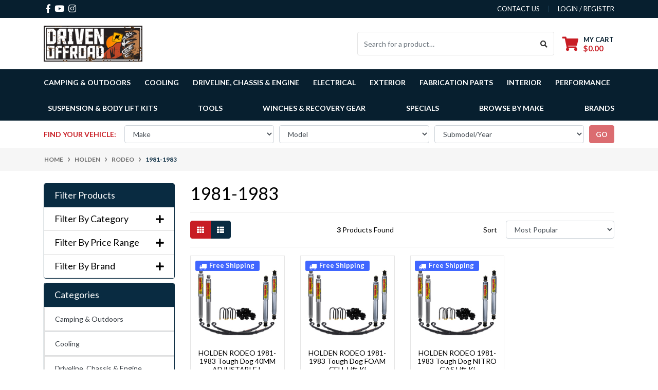

--- FILE ---
content_type: text/html; charset=utf-8
request_url: https://www.drivenoffroad.com.au/part-finder/holden/rodeo/1981-1983/
body_size: 52259
content:
<!DOCTYPE html>
<html lang="en">
<head itemscope itemtype="http://schema.org/WebSite">
	<meta http-equiv="Content-Type" content="text/html; charset=utf-8"/>
<meta http-equiv="x-ua-compatible" content="ie=edge">
<meta name="keywords" content="Holden Rodeo 1981-1983"/>
<meta name="description" content="1981-1983 - Holden Rodeo 1981-1983"/>
<meta name="viewport" content="width=device-width, initial-scale=1, shrink-to-fit=no">
<meta name="csrf-token" content="2190894f447a4bf0ad3be2337b47558354b94336,79d873f41b9191a92232c5dae535cb1b8ac7f661,1769116237"/>

<meta property="og:image" content="https://www.drivenoffroad.com.au/assets/website_logo.png"/>
<meta property="og:title" content="Holden Rodeo 1981-1983"/>
<meta property="og:site_name" content="DRIVEN OFFROAD"/>
<meta property="og:type" content="article"/>
<meta property="og:url" content="https://www.drivenoffroad.com.au/part-finder/holden/rodeo/1981-1983/"/>
<meta property="og:description" content="1981-1983 - Holden Rodeo 1981-1983"/>
<title itemprop='name'>Holden Rodeo 1981-1983</title>
<link rel="canonical" href="https://www.drivenoffroad.com.au/part-finder/holden/rodeo/1981-1983/" itemprop="url"/>
<link rel="shortcut icon" href="/assets/favicon_logo.png?1762405278"/>
<!-- Maropost Assets -->
<link rel="dns-prefetch preconnect" href="//assets.netostatic.com">
<link rel="dns-prefetch" href="//use.fontawesome.com">
<link rel="dns-prefetch" href="//google-analytics.com">

<link rel="stylesheet" href="https://cdnjs.cloudflare.com/ajax/libs/OwlCarousel2/2.3.4/assets/owl.carousel.min.css" integrity="sha512-tS3S5qG0BlhnQROyJXvNjeEM4UpMXHrQfTGmbQ1gKmelCxlSEBUaxhRBj/EFTzpbP4RVSrpEikbmdJobCvhE3g==" crossorigin="anonymous" referrerpolicy="no-referrer" />
<link rel="stylesheet" href="https://cdnjs.cloudflare.com/ajax/libs/OwlCarousel2/2.3.4/assets/owl.theme.default.min.css" integrity="sha512-sMXtMNL1zRzolHYKEujM2AqCLUR9F2C4/05cdbxjjLSRvMQIciEPCQZo++nk7go3BtSuK9kfa/s+a4f4i5pLkw==" crossorigin="anonymous" referrerpolicy="no-referrer" />


<link rel="stylesheet" href="https://cdnjs.cloudflare.com/ajax/libs/slick-carousel/1.8.1/slick-theme.min.css" integrity="sha512-17EgCFERpgZKcm0j0fEq1YCJuyAWdz9KUtv1EjVuaOz8pDnh/0nZxmU6BBXwaaxqoi9PQXnRWqlcDB027hgv9A==" crossorigin="anonymous" referrerpolicy="no-referrer" />
<link rel="stylesheet" href="https://cdnjs.cloudflare.com/ajax/libs/slick-carousel/1.8.1/slick.min.css" integrity="sha512-yHknP1/AwR+yx26cB1y0cjvQUMvEa2PFzt1c9LlS4pRQ5NOTZFWbhBig+X9G9eYW/8m0/4OXNx8pxJ6z57x0dw==" crossorigin="anonymous" referrerpolicy="no-referrer" />
<link rel="stylesheet" type="text/css" href="https://use.fontawesome.com/releases/v5.7.2/css/all.css" media="all"/>
<link rel="stylesheet" type="text/css" href="https://cdn.neto.com.au/assets/neto-cdn/jquery_ui/1.12.1/jquery-ui.min.css" media="all"/>
<!--[if lte IE 8]>
	<script type="text/javascript" src="https://cdn.neto.com.au/assets/neto-cdn/html5shiv/3.7.0/html5shiv.js"></script>
	<script type="text/javascript" src="https://cdn.neto.com.au/assets/neto-cdn/respond.js/1.3.0/respond.min.js"></script>
<![endif]-->
<!-- Begin: Script 92 -->
<script async src="https://js.stripe.com/v3/"></script>
<!-- End: Script 92 -->
<!-- Begin: Script 100 -->
<meta name="google-site-verification" content="sNS0QcIGcT9IbQTJ3TapMolTtgD--Qid2E31UX4VaaY" />
<meta name="google-site-verification" content="t21SA0bTotEpbdIhypTf7L8CY8fWLBLmV1DNDvsDiiw" />
<meta name="google-site-verification" content="3nMrXZmDGwJ59DEXX-DviMo0gl12D4IWBg8NVbw-Cxk" />
<!-- End: Script 100 -->
<!-- Begin: Script 101 -->
<!-- Google tag (gtag.js) -->
<script async src="https://www.googletagmanager.com/gtag/js?id=G-EFLFD1R0J2"></script>
<script>
  window.dataLayer = window.dataLayer || [];
  function gtag(){dataLayer.push(arguments);}
  gtag('js', new Date());

  gtag('config', 'G-EFLFD1R0J2');
</script>

<!-- End: Script 101 -->
<!-- Begin: Script 110 -->
<!-- Google Tag Manager -->
<script>(function(w,d,s,l,i){w[l]=w[l]||[];w[l].push({'gtm.start':
new Date().getTime(),event:'gtm.js'});var f=d.getElementsByTagName(s)[0],
j=d.createElement(s),dl=l!='dataLayer'?'&l='+l:'';j.async=true;j.src=
'https://www.googletagmanager.com/gtm.js?id='+i+dl;f.parentNode.insertBefore(j,f);
})(window,document,'script','dataLayer','GTM-M8DX327');</script>
<!-- End Google Tag Manager -->
<!-- End: Script 110 -->
<!-- Begin: Script 111 -->
<!-- Google Tag Manager -->
<script>(function(w,d,s,l,i){w[l]=w[l]||[];w[l].push({'gtm.start':
new Date().getTime(),event:'gtm.js'});var f=d.getElementsByTagName(s)[0],
j=d.createElement(s),dl=l!='dataLayer'?'&l='+l:'';j.async=true;j.src=
'https://www.googletagmanager.com/gtm.js?id='+i+dl;f.parentNode.insertBefore(j,f);
})(window,document,'script','dataLayer','GTM-M8DX327');
</script>
<!-- End Google Tag Manager -->
<!-- End: Script 111 -->
<!-- Begin: Script 113 -->
<!-- Global site tag (gtag.js) - Google Analytics -->
<script async src="https://www.googletagmanager.com/gtag/js?id=G-EFLFD1R0J2"></script>
<script>
  window.dataLayer = window.dataLayer || [];
  function gtag(){dataLayer.push(arguments);}
  gtag('js', new Date());
    gtag('config', 'G-EFLFD1R0J2', {
      send_page_view: false
    });
</script>
<!-- End: Script 113 -->
<!-- Begin: Script 114 -->
<meta name="google-site-verification" content="5plTFU8dSXaAma2CDP-2mejYznQAug6j57KI987bsCo" />
<meta name="facebook-domain-verification" content="" />
<!-- End: Script 114 -->


	<link rel="preload" href="/assets/themes/2024-07-streamin/css/app.css?1762405278" as="style">
	<link rel="preload" href="/assets/themes/2024-07-streamin/css/style.css?1762405278" as="style">
	<link class="theme-selector" rel="stylesheet" href="/assets/themes/2024-07-streamin/css/app.css?1762405278" media="all"/>
	<link rel="stylesheet" href="/assets/themes/2024-07-streamin/css/style.css?1762405278" media="all"/>
</head>
<body id="n_content" class="n_2024-07-streamin">
<a href="#main-content" class="sr-only sr-only-focusable">Skip to main content</a>

	<header class="wrapper-header" aria-label="Header container">
	<div class="header-topbar">
		<div class="container">
			<div class="row">
				<div class="col-12 d-flex">
					<ul class="nav list-social mr-auto justify-content-center justify-content-md-start" itemscope itemtype="http://schema.org/Organization" role="contentinfo" aria-label="Social media">
						<meta itemprop="url" content="https://www.drivenoffroad.com.au"/>
						<meta itemprop="logo" content="https://www.drivenoffroad.com.au/assets/website_logo.png"/>
						<meta itemprop="name" content="DRIVEN OFFROAD"/>
						<li class="nav-item px-1"><a itemprop="sameAs" href="https://www.facebook.com/drivenoffroad" target="_blank" title="DRIVEN OFFROAD on Facebook" rel="noopener"><i class="fab fa-facebook-f" aria-hidden="true"></i><span class="sr-only">Facebook</span></a></li>
						<li class="nav-item px-1"><a itemprop="sameAs" href="https://www.youtube.com/channel/UC1PFxCU8WKnCNpUz48GLV6w" target="_blank" title="DRIVEN OFFROAD on Youtube" rel="noopener"><i class="fab fa-youtube" aria-hidden="true"></i><span class="sr-only">Youtube</span></a></li>
						<li class="nav-item px-1"><a itemprop="sameAs" href="https://www.instagram.com/drivenoffroad" target="_blank" title="DRIVEN OFFROAD on Instagram" rel="noopener"><i class="fab fa-instagram" aria-hidden="true"></i><span class="sr-only">Instagram</span></a></li>
						</ul>
					<ul class="nav ml-auto" role="navigation" aria-label="Main menu">
						<li class="nav-item d-none d-sm-block">
						    <a href="https://www.drivenoffroad.com.au/form/contact-us/" class="nav-link text-uppercase">contact us</a>
						</li>

						<span nloader-content-id="rZp_zvzNQz5YJVX7XGjWhi00OhHKFvcMmK2GBQO_3rI4aRuy77rwMz-AvD2G3RY79UGsf-03B6tEwCHzjdbuxA" nloader-content="[base64]" nloader-data="6oFPMVk7Jq8l-1PX_z8vl8QiDJIT3cK65TxLRkl4CYs"></span></ul>
				</div>
			</div>
		</div>
	</div>
	<div class="logo-section">
	<div class="container">
		<div class="row align-items-center">
			<div class="col-7 col-sm-4 col-md-3 wrapper-logo text-sm-left">
				<a href="https://www.drivenoffroad.com.au" title="DRIVEN OFFROAD">
					<img class="logo" src="/assets/website_logo.png?1762405278" alt="DRIVEN OFFROAD logo"/>
				</a>
			</div>
			<div class="col-5 col-sm-8 d-flex align-items-center d-md-none ml-auto justify-content-end">
			    <button class="btn btn-primary" type="button" data-toggle="collapse" data-target="#navbarMainMenu" aria-controls="navbarMainMenu" aria-expanded="false" aria-label="Toggle navigation">
					<i class="fa fa-bars fa-lg" aria-hidden="true"></i>
				</button>
				<a class="navbar-toggler d-sm-inline-block d-md-none pr-0" href="javascript:;" type="button" data-toggle="collapse" data-target="#searchMobile" aria-controls="searchMobile" aria-expanded="false" aria-label="Toggle search mobile"><i class="fa fa-search"></i></a>
				<a class="navbar-toggler d-sm-inline-block d-md-none" href="https://www.drivenoffroad.com.au/_mycart?tkn=cart&ts=1769116238450569" aria-label="Shopping cart">
					<i class="fa fa-shopping-cart fa-lg" aria-hidden="true"></i>
					<span class="badge badge-pill badge-secondary" rel="a2c_item_count">0</span>
				</a>
			</div>
			<div class="d-none d-md-flex col-12 col-sm-8 col-md-9 justify-content-end align-items-center">
				<div class="header-search pt-2 pt-md-0">
					<form name="productsearch" method="get" action="/" role="search" aria-label="Product search">
						<input type="hidden" name="rf" value="kw"/>
						<div class="input-group">
							<input class="form-control ajax_search" value="" id="name_search" autocomplete="off" name="kw" type="search" aria-label="Input search" placeholder="Search for a product…"/>
							<div class="input-group-append">
								<button type="submit" value="Search" class="btn btn-outline-secondary" aria-label="Search site"><i class="fa fa-search"></i></button>
							</div>
						</div>
					</form>
				</div>
				<div id="header-cart" class="btn-group" role="group">
					<a href="https://www.drivenoffroad.com.au/_mycart?tkn=cart&ts=1769116238274612"  class="btn p-0 dropdown-toggle dropdown-toggle-split" data-toggle="dropdown" aria-haspopup="true" aria-expanded="false" aria-label="Shopping cart dropdown" id="cartcontentsheader">
						<p class="m-0 h2"><i class="fa fa-shopping-cart"></i></p>
						<div><span>My Cart</span><span rel="a2c_sub_total" id="header-subtotal">$0.00</span></div>
					</a>
					<ul class="dropdown-menu dropdown-menu-right float-right">
						<li class="box" id="neto-dropdown">
							<div class="body" id="cartcontents"></div>
							<div class="footer"></div>
						</li>
					</ul>
				</div>
				</div>
		</div>
	</div>
	</div>
	<div class="menu-section mb-2 mb-md-0">
	<div class="container">
		<nav class="navbar navbar-expand-md navbar-light mt-0 p-md-0">
		    <div class="d-md-none collapse navbar-collapse" id="searchMobile" data-parent=".menu-section">
    			<form class="d-block d-md-none" name="productsearch" method="get" action="/" role="search" aria-label="Product search">
    				<input type="hidden" name="rf" value="kw"/>
    				<div class="input-group">
    					<input class="form-control ajax_search" value="" id="name_search-xs" placeholder="Search…" autocomplete="off" name="kw" type="search" aria-label="Input search"/>
    					<div class="input-group-append">
    						<button type="submit" value="Search" class="btn btn-outline-secondary" aria-label="Search site">GO</button>
    					</div>
    				</div>
    			</form>
			</div>
			<div class="collapse navbar-collapse" id="navbarMainMenu" data-parent=".menu-section">
				<ul class="navbar-nav mr-auto align-items-center d-none d-md-flex flex-wrap" role="navigation" aria-label="Category menu">
					<li class="nav-item dropdown position-static ">
					            <a href="https://www.drivenoffroad.com.au/camping-outdoors/" class="nav-link dropdown-toggle" role="button" data-toggle="dropdown" aria-haspopup="true" aria-expanded="false">Camping & Outdoors</a>
								<div class="dropdown-menu p-lg-3">
											<div class="row">
												<div class="col-12 col-md-9">
													<ul class="mega-menu-cat p-0">
														<li class="nav-item d-inline-block w-100">
					    	<a href="https://www.drivenoffroad.com.au/camping-outdoors/roof-top-tents/" class="nav-link font-weight-bold">Roof Top Tents</a>
					    	</li>
													</ul>
												</div>
												<div class="col-12 col-md-3 megamenu_products"><article class="col-6 col-sm-6 col-lg-3 col-xl-3 pb-2" role="article" aria-label="Product thumbnail">
	<div class="card thumbnail card-body text-center" itemscope itemtype="http://schema.org/Product">
		<meta itemprop="brand" content=""/>
		<meta itemprop="mpn" content="KITC069"/>
<div class="wrapper-thumbnail-img">
		<a href="https://www.drivenoffroad.com.au/shop/KITC069" class="thumbnail-image pb-2">
			<img src="https://cdn.neto.com.au/assets/neto-cdn/images/default_product.gif" itemprop="image" class="product-image img-fluid" alt="Camp Kitchen Storage Bag - by Front Runner" rel="itmimgKITC069">
		</a>
	</div>
	<p class="card-title h4" itemprop="name"><a href="https://www.drivenoffroad.com.au/shop/KITC069">Camp Kitchen Storage Bag - by Front Runner</a></p>
		<p class="price" itemprop="offers" itemscope itemtype="http://schema.org/Offer" aria-label="Camp Kitchen Storage Bag - by Front Runner price">
				<span class="rrp-price"></span>
				<span itemprop="price" content="23">$23.00</span>
				<meta itemprop="priceCurrency" content="AUD">
			</p>
			<!-- Begin: Script 104 -->

<!-- End: Script 104 -->
<!-- Begin: Script 111 -->
<span class="ecom-data" data-ga-name="Camp Kitchen Storage Bag - by Front Runner" data-ga-id="KITC069" data-ga-list="product" data-ga-price="23" data-ga-brand="" data-ga-position="0"></span>
<!-- End: Script 111 -->
<!-- Begin: Script 113 -->
<div
    class="ga4-product"
    data-id="KITC069"
    data-name="Camp Kitchen Storage Bag - by Front Runner"
    data-index="1"
    data-listname=""
    data-affiliation="DRIVEN OFFROAD"
    data-brand=""
    data-category=""
    data-price="23"
    data-currency="AUD"
    data-url="https://www.drivenoffroad.com.au/shop/KITC069"
>
</div>
<!-- End: Script 113 -->
<div class="wrap-universal">
				</div>
			<!-- Purchase Logic --> 
			<form class="form-inline buying-options  justify-content-center">
				<input type="hidden" id="skum4iS9KITC069" name="skum4iS9KITC069" value="KITC069">
				<input type="hidden" id="modelm4iS9KITC069" name="modelm4iS9KITC069" value="Camp Kitchen Storage Bag - by Front Runner">
				<input type="hidden" id="thumbm4iS9KITC069" name="thumbm4iS9KITC069" value="/assets/na.gif">
				<input type="hidden" id="qtym4iS9KITC069" name="qtym4iS9KITC069" value="1" class="input-tiny">
				<button type="button" title="Add Camp Kitchen Storage Bag - by Front Runner to Cart" class="addtocart btn-primary btn btn-loads" rel="m4iS9KITC069" data-loading-text="<i class='fa fa-spinner fa-spin' style='font-size: 14px'></i>">Add to Cart</button>
				</form>
			<!-- /Purchase Logic -->
		</div>
</article>
</div>
											</div>
										</div>	
								</li><li class="nav-item dropdown position-static ">
					            <a href="https://www.drivenoffroad.com.au/cooling/" class="nav-link dropdown-toggle" role="button" data-toggle="dropdown" aria-haspopup="true" aria-expanded="false">Cooling</a>
								<div class="dropdown-menu p-lg-3">
											<div class="row">
												<div class="col-12 col-md-9">
													<ul class="mega-menu-cat p-0">
														<li class="nav-item d-inline-block w-100">
					    	<a href="https://www.drivenoffroad.com.au/cooling/engine-oil-coolers/" class="nav-link font-weight-bold">Engine Oil Coolers</a>
					    	</li><li class="nav-item d-inline-block w-100">
					    	<a href="https://www.drivenoffroad.com.au/cooling/fans/" class="nav-link font-weight-bold">Fans</a>
					    	</li><li class="nav-item d-inline-block w-100">
					    	<a href="https://www.drivenoffroad.com.au/cooling/heat-exchangers/" class="nav-link font-weight-bold">Heat Exchangers</a>
					    	</li><li class="nav-item d-inline-block w-100">
					    	<a href="https://www.drivenoffroad.com.au/cooling/intercoolers/" class="nav-link font-weight-bold">Intercoolers</a>
					    	</li><li class="nav-item d-inline-block w-100">
					    	<a href="https://www.drivenoffroad.com.au/cooling/radiators/" class="nav-link font-weight-bold">Radiators</a>
					    	</li><li class="nav-item d-inline-block w-100">
					    	<a href="https://www.drivenoffroad.com.au/cooling/transmission-oil-coolers/" class="nav-link font-weight-bold">Transmission Oil Coolers</a>
					    	</li>
													</ul>
												</div>
												<div class="col-12 col-md-3 megamenu_products"><article class="col-6 col-sm-6 col-lg-3 col-xl-3 pb-2" role="article" aria-label="Product thumbnail">
	<div class="card thumbnail card-body text-center" itemscope itemtype="http://schema.org/Product">
		<meta itemprop="brand" content="PWR"/>
		<meta itemprop="mpn" content="PWAC12ST"/>
<div class="wrapper-thumbnail-img">
		<a href="https://www.drivenoffroad.com.au/shop/PWAC12ST" class="thumbnail-image pb-2">
			<img src="/assets/thumb/PWAC12ST.jpg?20220705214814" itemprop="image" class="product-image img-fluid" alt="12&quot; Spal Pull Fan -Straight Blade 12v (1097 CFM) 62mm deep " rel="itmimgPWAC12ST">
		</a>
	</div>
	<p class="card-title h4" itemprop="name"><a href="https://www.drivenoffroad.com.au/shop/PWAC12ST">12" Spal Pull Fan -Straight Blade 12v (1097 CFM) 6</a></p>
		<p class="price" itemprop="offers" itemscope itemtype="http://schema.org/Offer" aria-label="12&quot; Spal Pull Fan -Straight Blade 12v (1097 CFM) 62mm deep  price">
				<span class="rrp-price"></span>
				<span itemprop="price" content="334.52">$334.52</span>
				<meta itemprop="priceCurrency" content="AUD">
			</p>
			<!-- Begin: Script 104 -->

<!-- End: Script 104 -->
<!-- Begin: Script 111 -->
<span class="ecom-data" data-ga-name="12&quot; Spal Pull Fan -Straight Blade 12v (1097 CFM) 62mm deep " data-ga-id="PWAC12ST" data-ga-list="product" data-ga-price="334.52" data-ga-brand="PWR" data-ga-position="0"></span>
<!-- End: Script 111 -->
<!-- Begin: Script 113 -->
<div
    class="ga4-product"
    data-id="PWAC12ST"
    data-name="12&quot; Spal Pull Fan -Straight Blade 12v (1097 CFM) 62mm deep "
    data-index="1"
    data-listname=""
    data-affiliation="DRIVEN OFFROAD"
    data-brand="PWR"
    data-category=""
    data-price="334.52"
    data-currency="AUD"
    data-url="https://www.drivenoffroad.com.au/shop/PWAC12ST"
>
</div>
<!-- End: Script 113 -->
<div class="wrap-universal">
				<div class="bg-saving-blue">
					<span class="icon">
						<svg xmlns="http://www.w3.org/2000/svg" xmlns:xlink="http://www.w3.org/1999/xlink" width="16" height="16"
							viewBox="0 0 16 16">
							<defs>
								<clipPath id="clip-path">
									<rect id="mask" width="16" height="16" transform="translate(-0.375 -1)" fill="#fff" />
								</clipPath>
							</defs>
							<g id="icon-universal" transform="translate(0.375 1)" clip-path="url(#clip-path)">
								<g id="arrows" transform="translate(1.625 1)">
									<path id="Path_3" data-name="Path 3"
										d="M6.905,5.095a.8.8,0,0,1,0-1.13L9.181,1.689,8.026,1.6A.8.8,0,1,1,8.155,0l2.877.234a.8.8,0,0,1,.731.732L12,3.845a.8.8,0,1,1-1.592.129L10.311,2.82,8.036,5.1A.8.8,0,0,1,6.905,5.095ZM3.964,6.905,1.69,9.18,1.6,8.026A.8.8,0,0,0,0,8.155l.234,2.877a.8.8,0,0,0,.732.73L3.845,12a.8.8,0,0,0,.13-1.592L2.82,10.311,5.094,8.036a.8.8,0,1,0-1.13-1.13Zm7.3.388a.8.8,0,0,0-.861.732L10.309,9.18,8.035,6.9a.8.8,0,0,0-1.13,1.13L9.18,10.31,8.025,10.4A.8.8,0,1,0,8.156,12l2.875-.235a.8.8,0,0,0,.731-.731L12,8.154A.8.8,0,0,0,11.265,7.294ZM2.82,1.689,3.975,1.6A.8.8,0,0,0,3.844,0L.967.237A.8.8,0,0,0,.237.969L0,3.845a.8.8,0,0,0,1.361.629.79.79,0,0,0,.231-.5l.094-1.155L3.965,5.094a.8.8,0,0,0,1.13-1.13Z"
										transform="translate(0 0)" fill="#fff" />
								</g>
							</g>
						</svg>
					</span>
					Universal
				</div>
				</div>
			<!-- Purchase Logic --> 
			<form class="form-inline buying-options  justify-content-center">
				<input type="hidden" id="sku08Vn7PWAC12ST" name="sku08Vn7PWAC12ST" value="PWAC12ST">
				<input type="hidden" id="model08Vn7PWAC12ST" name="model08Vn7PWAC12ST" value="12&quot; Spal Pull Fan -Straight Blade 12v (1097 CFM) 62mm deep ">
				<input type="hidden" id="thumb08Vn7PWAC12ST" name="thumb08Vn7PWAC12ST" value="/assets/thumb/PWAC12ST.jpg?20220705214814">
				<input type="hidden" id="qty08Vn7PWAC12ST" name="qty08Vn7PWAC12ST" value="1" class="input-tiny">
				<button type="button" title="Add 12&quot; Spal Pull Fan -Straight Blade 12v (1097 CFM) 62mm deep  to Cart" class="addtocart btn-primary btn btn-loads" rel="08Vn7PWAC12ST" data-loading-text="<i class='fa fa-spinner fa-spin' style='font-size: 14px'></i>">Add to Cart</button>
				</form>
			<!-- /Purchase Logic -->
		</div>
</article>
</div>
											</div>
										</div>	
								</li><li class="nav-item dropdown position-static ">
					            <a href="https://www.drivenoffroad.com.au/driveline-chassis-engine/" class="nav-link dropdown-toggle" role="button" data-toggle="dropdown" aria-haspopup="true" aria-expanded="false">Driveline, Chassis & Engine</a>
								<div class="dropdown-menu p-lg-3">
											<div class="row">
												<div class="col-12 col-md-9">
													<ul class="mega-menu-cat p-0">
														<li class="nav-item d-inline-block w-100">
					    	<a href="https://www.drivenoffroad.com.au/driveline-chassis-engine/brake-kits-and-brake-components/" class="nav-link font-weight-bold">Brake Kits & Brake Components</a>
					    	</li><li class="nav-item d-inline-block w-100">
					    	<a href="https://www.drivenoffroad.com.au/catch-can-kits/" class="nav-link font-weight-bold">Catch Can Kits</a>
					    	</li><li class="nav-item d-inline-block w-100">
					    	<a href="https://www.drivenoffroad.com.au/driveline-chassis-engine/chassis-bracing-and-strengthening-products/" class="nav-link font-weight-bold">Chassis Bracing & Strengthening Products</a>
					    	</li><li class="nav-item d-inline-block w-100">
					    	<a href="https://www.drivenoffroad.com.au/driveline-chassis-engine/diff-armour/" class="nav-link font-weight-bold">Diff Armour</a>
					    	</li><li class="nav-item d-inline-block w-100">
					    	<a href="https://www.drivenoffroad.com.au/driveline-chassis-engine/diff-breather-kits/" class="nav-link font-weight-bold">Diff Breather Kits</a>
					    	</li><li class="nav-item d-inline-block w-100">
					    	<a href="https://www.drivenoffroad.com.au/driveline-chassis-engine/driveline-components/" class="nav-link font-weight-bold">Driveline Components</a>
					    	</li><li class="nav-item d-inline-block w-100">
					    	<a href="https://www.drivenoffroad.com.au/engine-internals/" class="nav-link font-weight-bold">Engine Internals</a>
					    	</li><li class="nav-item d-inline-block w-100">
					    	<a href="https://www.drivenoffroad.com.au/fuel-filter-kits/" class="nav-link font-weight-bold">Fuel Filter Kits</a>
					    	</li><li class="nav-item d-inline-block w-100">
					    	<a href="https://www.drivenoffroad.com.au/driveline-chassis-engine/lockers/" class="nav-link font-weight-bold">Lockers</a>
					    	</li>
													</ul>
												</div>
												<div class="col-12 col-md-3 megamenu_products"><article class="col-6 col-sm-6 col-lg-3 col-xl-3 pb-2" role="article" aria-label="Product thumbnail">
	<div class="card thumbnail card-body text-center" itemscope itemtype="http://schema.org/Product">
		<meta itemprop="brand" content="Direction Plus"/>
		<meta itemprop="mpn" content="FM801DPK"/>
<div class="wrapper-thumbnail-img">
		<div class="bg-saving-blue">
			<span class="icon">
				<svg xmlns="http://www.w3.org/2000/svg" xmlns:xlink="http://www.w3.org/1999/xlink" width="16" height="16"
					viewBox="0 0 16 16">
					<defs>
						<clipPath id="clip-path">
							<rect id="mask" width="16" height="16" transform="translate(-0.375)" fill="#fff" />
						</clipPath>
					</defs>
					<g id="icon-truck" transform="translate(0.375)" clip-path="url(#clip-path)">
						<g id="truck" transform="translate(0.6 2.996)">
							<g id="Group_5" data-name="Group 5">
								<path id="Path_2" data-name="Path 2"
									d="M.35,7.563H.7V5.24a1.022,1.022,0,0,1,.308-.728L3.194,2.365a1.06,1.06,0,0,1,.742-.3H4.9V1.031A1.041,1.041,0,0,1,5.95,0h7A1.041,1.041,0,0,1,14,1.031V7.906a1.041,1.041,0,0,1-1.05,1.031H12.6a2.1,2.1,0,0,1-4.2,0H5.6A2.082,2.082,0,0,1,3.5,11,2.082,2.082,0,0,1,1.4,8.938H.35A.348.348,0,0,1,0,8.594V7.906A.348.348,0,0,1,.35,7.563ZM10.5,9.969A1.031,1.031,0,1,0,9.45,8.938,1.041,1.041,0,0,0,10.5,9.969Zm-7,0A1.031,1.031,0,1,0,2.45,8.938,1.041,1.041,0,0,0,3.5,9.969ZM1.75,5.5H4.9V3.094H3.935L1.75,5.24Z"
									fill="#fff" />
							</g>
						</g>
					</g>
				</svg>
			</span>
			Free Shipping
		</div>
		<a href="https://www.drivenoffroad.com.au/shop/FM801DPK" class="thumbnail-image pb-2">
			<img src="/assets/thumb/FM801DPK.jpg?20210604023512" itemprop="image" class="product-image img-fluid" alt="10mm Universal Fuel Manager Pre-Filter Kit (FM801DPK)" rel="itmimgFM801DPK">
		</a>
	</div>
	<p class="card-title h4" itemprop="name"><a href="https://www.drivenoffroad.com.au/shop/FM801DPK">10mm Universal Fuel Manager Pre-Filter Kit (FM801D</a></p>
		<p class="price" itemprop="offers" itemscope itemtype="http://schema.org/Offer" aria-label="10mm Universal Fuel Manager Pre-Filter Kit (FM801DPK) price">
				<span class="rrp-price"></span>
				<span itemprop="price" content="375.95">$375.95</span>
				<meta itemprop="priceCurrency" content="AUD">
			</p>
			<!-- Begin: Script 104 -->

<!-- End: Script 104 -->
<!-- Begin: Script 111 -->
<span class="ecom-data" data-ga-name="10mm Universal Fuel Manager Pre-Filter Kit (FM801DPK)" data-ga-id="FM801DPK" data-ga-list="product" data-ga-price="375.95" data-ga-brand="Direction Plus" data-ga-position="0"></span>
<!-- End: Script 111 -->
<!-- Begin: Script 113 -->
<div
    class="ga4-product"
    data-id="FM801DPK"
    data-name="10mm Universal Fuel Manager Pre-Filter Kit (FM801DPK)"
    data-index="1"
    data-listname=""
    data-affiliation="DRIVEN OFFROAD"
    data-brand="Direction Plus"
    data-category=""
    data-price="375.95"
    data-currency="AUD"
    data-url="https://www.drivenoffroad.com.au/shop/FM801DPK"
>
</div>
<!-- End: Script 113 -->
<div class="wrap-universal">
				<div class="bg-saving-blue">
					<span class="icon">
						<svg xmlns="http://www.w3.org/2000/svg" xmlns:xlink="http://www.w3.org/1999/xlink" width="16" height="16"
							viewBox="0 0 16 16">
							<defs>
								<clipPath id="clip-path">
									<rect id="mask" width="16" height="16" transform="translate(-0.375 -1)" fill="#fff" />
								</clipPath>
							</defs>
							<g id="icon-universal" transform="translate(0.375 1)" clip-path="url(#clip-path)">
								<g id="arrows" transform="translate(1.625 1)">
									<path id="Path_3" data-name="Path 3"
										d="M6.905,5.095a.8.8,0,0,1,0-1.13L9.181,1.689,8.026,1.6A.8.8,0,1,1,8.155,0l2.877.234a.8.8,0,0,1,.731.732L12,3.845a.8.8,0,1,1-1.592.129L10.311,2.82,8.036,5.1A.8.8,0,0,1,6.905,5.095ZM3.964,6.905,1.69,9.18,1.6,8.026A.8.8,0,0,0,0,8.155l.234,2.877a.8.8,0,0,0,.732.73L3.845,12a.8.8,0,0,0,.13-1.592L2.82,10.311,5.094,8.036a.8.8,0,1,0-1.13-1.13Zm7.3.388a.8.8,0,0,0-.861.732L10.309,9.18,8.035,6.9a.8.8,0,0,0-1.13,1.13L9.18,10.31,8.025,10.4A.8.8,0,1,0,8.156,12l2.875-.235a.8.8,0,0,0,.731-.731L12,8.154A.8.8,0,0,0,11.265,7.294ZM2.82,1.689,3.975,1.6A.8.8,0,0,0,3.844,0L.967.237A.8.8,0,0,0,.237.969L0,3.845a.8.8,0,0,0,1.361.629.79.79,0,0,0,.231-.5l.094-1.155L3.965,5.094a.8.8,0,0,0,1.13-1.13Z"
										transform="translate(0 0)" fill="#fff" />
								</g>
							</g>
						</svg>
					</span>
					Universal
				</div>
				</div>
			<!-- Purchase Logic --> 
			<form class="form-inline buying-options  justify-content-center">
				<input type="hidden" id="skuDVTT2FM801DPK" name="skuDVTT2FM801DPK" value="FM801DPK">
				<input type="hidden" id="modelDVTT2FM801DPK" name="modelDVTT2FM801DPK" value="10mm Universal Fuel Manager Pre-Filter Kit (FM801DPK)">
				<input type="hidden" id="thumbDVTT2FM801DPK" name="thumbDVTT2FM801DPK" value="/assets/thumb/FM801DPK.jpg?20210604023512">
				<input type="hidden" id="qtyDVTT2FM801DPK" name="qtyDVTT2FM801DPK" value="1" class="input-tiny">
				<button type="button" title="Add 10mm Universal Fuel Manager Pre-Filter Kit (FM801DPK) to Cart" class="addtocart btn-primary btn btn-loads" rel="DVTT2FM801DPK" data-loading-text="<i class='fa fa-spinner fa-spin' style='font-size: 14px'></i>">Add to Cart</button>
				</form>
			<!-- /Purchase Logic -->
		</div>
</article>
</div>
											</div>
										</div>	
								</li><li class="nav-item dropdown position-static ">
					            <a href="https://www.drivenoffroad.com.au/electrical/" class="nav-link dropdown-toggle" role="button" data-toggle="dropdown" aria-haspopup="true" aria-expanded="false">Electrical</a>
								<div class="dropdown-menu p-lg-3">
											<div class="row">
												<div class="col-12 col-md-9">
													<ul class="mega-menu-cat p-0">
														<li class="nav-item d-inline-block w-100">
					    	<a href="https://www.drivenoffroad.com.au/automotive-lighting/" class="nav-link font-weight-bold">Automotive Lighting</a>
					    	<ul class="nav flex-column px-2"><li class="nav-item">
					    	<a href="https://www.drivenoffroad.com.au/automotive-lighting/driving-lights/" class="nav-link py-1">Driving Lights</a>
					    </li><li class="nav-item">
					    	<a href="https://www.drivenoffroad.com.au/automotive-lighting/light-bars/" class="nav-link py-1">Light Bars</a>
					    </li><li class="nav-item">
					    	<a href="https://www.drivenoffroad.com.au/automotive-lighting/lighting-accessories/" class="nav-link py-1">Lighting Accessories</a>
					    </li><li class="nav-item">
					    	<a href="https://www.drivenoffroad.com.au/automotive-lighting/rock-lights/" class="nav-link py-1">Rock Lights</a>
					    </li><li class="nav-item">
					    	<a href="https://www.drivenoffroad.com.au/automotive-lighting/vehicle-integration-kits/" class="nav-link py-1">Vehicle Integration Kits</a>
					    </li><li class="nav-item">
					    	<a href="https://www.drivenoffroad.com.au/automotive-lighting/work-lights/" class="nav-link py-1">Work Lights</a>
					    </li></ul>
					    	</li><li class="nav-item d-inline-block w-100">
					    	<a href="https://www.drivenoffroad.com.au/electrical/battery-monitors/" class="nav-link font-weight-bold">Battery Monitors</a>
					    	</li><li class="nav-item d-inline-block w-100">
					    	<a href="https://www.drivenoffroad.com.au/electrical/battery-trays/" class="nav-link font-weight-bold">Battery Trays</a>
					    	</li><li class="nav-item d-inline-block w-100">
					    	<a href="https://www.drivenoffroad.com.au/electrical/brake-controllers/" class="nav-link font-weight-bold">Brake Controllers</a>
					    	</li><li class="nav-item d-inline-block w-100">
					    	<a href="https://www.drivenoffroad.com.au/communications/" class="nav-link font-weight-bold">Communications</a>
					    	<ul class="nav flex-column px-2"><li class="nav-item">
					    	<a href="https://www.drivenoffroad.com.au/antennas/" class="nav-link py-1">Antennas</a>
					    </li><li class="nav-item">
					    	<a href="https://www.drivenoffroad.com.au/~-36756" class="nav-link py-1">UHF Accessories</a>
					    </li><li class="nav-item">
					    	<a href="https://www.drivenoffroad.com.au/communications/uhf-radios/" class="nav-link py-1">UHF Radios</a>
					    </li></ul>
					    	</li><li class="nav-item d-inline-block w-100">
					    	<a href="https://www.drivenoffroad.com.au/dcdc-brackets/" class="nav-link font-weight-bold">DCDC Brackets</a>
					    	</li><li class="nav-item d-inline-block w-100">
					    	<a href="https://www.drivenoffroad.com.au/~-36760" class="nav-link font-weight-bold">Dual Battery</a>
					    	</li><li class="nav-item d-inline-block w-100">
					    	<a href="https://www.drivenoffroad.com.au/electrical/dual-battery-systems/" class="nav-link font-weight-bold">Dual Battery Systems</a>
					    	</li><li class="nav-item d-inline-block w-100">
					    	<a href="https://www.drivenoffroad.com.au/electrical/fridge-accessories/" class="nav-link font-weight-bold">Fridge Accessories</a>
					    	</li><li class="nav-item d-inline-block w-100">
					    	<a href="https://www.drivenoffroad.com.au/~-36757" class="nav-link font-weight-bold">Fridges</a>
					    	</li><li class="nav-item d-inline-block w-100">
					    	<a href="https://www.drivenoffroad.com.au/electrical/gauges/" class="nav-link font-weight-bold">Gauges</a>
					    	</li><li class="nav-item d-inline-block w-100">
					    	<a href="https://www.drivenoffroad.com.au/gps-tracking/" class="nav-link font-weight-bold">GPS Tracking</a>
					    	</li><li class="nav-item d-inline-block w-100">
					    	<a href="https://www.drivenoffroad.com.au/electrical/inverters/" class="nav-link font-weight-bold">Inverters</a>
					    	</li><li class="nav-item d-inline-block w-100">
					    	<a href="https://www.drivenoffroad.com.au/electrical/replacement-fascia/" class="nav-link font-weight-bold">Replacement Fascia</a>
					    	</li><li class="nav-item d-inline-block w-100">
					    	<a href="https://www.drivenoffroad.com.au/electrical/switches/" class="nav-link font-weight-bold">Switches</a>
					    	</li><li class="nav-item d-inline-block w-100">
					    	<a href="https://www.drivenoffroad.com.au/electrical/tyre-pressure-monitors/" class="nav-link font-weight-bold">Tyre Pressure Monitors</a>
					    	</li>
													</ul>
												</div>
												<div class="col-12 col-md-3 megamenu_products"><article class="col-6 col-sm-6 col-lg-3 col-xl-3 pb-2" role="article" aria-label="Product thumbnail">
	<div class="card thumbnail card-body text-center" itemscope itemtype="http://schema.org/Product">
		<meta itemprop="brand" content="Ultimate9"/>
		<meta itemprop="mpn" content="CB002"/>
<div class="wrapper-thumbnail-img">
		<div class="bg-saving-blue">
			<span class="icon">
				<svg xmlns="http://www.w3.org/2000/svg" xmlns:xlink="http://www.w3.org/1999/xlink" width="16" height="16"
					viewBox="0 0 16 16">
					<defs>
						<clipPath id="clip-path">
							<rect id="mask" width="16" height="16" transform="translate(-0.375)" fill="#fff" />
						</clipPath>
					</defs>
					<g id="icon-truck" transform="translate(0.375)" clip-path="url(#clip-path)">
						<g id="truck" transform="translate(0.6 2.996)">
							<g id="Group_5" data-name="Group 5">
								<path id="Path_2" data-name="Path 2"
									d="M.35,7.563H.7V5.24a1.022,1.022,0,0,1,.308-.728L3.194,2.365a1.06,1.06,0,0,1,.742-.3H4.9V1.031A1.041,1.041,0,0,1,5.95,0h7A1.041,1.041,0,0,1,14,1.031V7.906a1.041,1.041,0,0,1-1.05,1.031H12.6a2.1,2.1,0,0,1-4.2,0H5.6A2.082,2.082,0,0,1,3.5,11,2.082,2.082,0,0,1,1.4,8.938H.35A.348.348,0,0,1,0,8.594V7.906A.348.348,0,0,1,.35,7.563ZM10.5,9.969A1.031,1.031,0,1,0,9.45,8.938,1.041,1.041,0,0,0,10.5,9.969Zm-7,0A1.031,1.031,0,1,0,2.45,8.938,1.041,1.041,0,0,0,3.5,9.969ZM1.75,5.5H4.9V3.094H3.935L1.75,5.24Z"
									fill="#fff" />
							</g>
						</g>
					</g>
				</svg>
			</span>
			Free Shipping
		</div>
		<a href="https://www.drivenoffroad.com.au/shop/CB002" class="thumbnail-image pb-2">
			<img src="/assets/thumb/CB002.png?20211203184436" itemprop="image" class="product-image img-fluid" alt="Codebreaker 4 Mode OBD2 Computer" rel="itmimgCB002">
		</a>
	</div>
	<p class="card-title h4" itemprop="name"><a href="https://www.drivenoffroad.com.au/shop/CB002">Codebreaker 4 Mode OBD2 Computer</a></p>
		<p class="price" itemprop="offers" itemscope itemtype="http://schema.org/Offer" aria-label="Codebreaker 4 Mode OBD2 Computer price">
				<span class="rrp-price"></span>
				<span itemprop="price" content="149.95">$149.95</span>
				<meta itemprop="priceCurrency" content="AUD">
			</p>
			<!-- Begin: Script 104 -->

<!-- End: Script 104 -->
<!-- Begin: Script 111 -->
<span class="ecom-data" data-ga-name="Codebreaker 4 Mode OBD2 Computer" data-ga-id="CB002" data-ga-list="product" data-ga-price="149.95" data-ga-brand="Ultimate9" data-ga-position="0"></span>
<!-- End: Script 111 -->
<!-- Begin: Script 113 -->
<div
    class="ga4-product"
    data-id="CB002"
    data-name="Codebreaker 4 Mode OBD2 Computer"
    data-index="1"
    data-listname=""
    data-affiliation="DRIVEN OFFROAD"
    data-brand="Ultimate9"
    data-category=""
    data-price="149.95"
    data-currency="AUD"
    data-url="https://www.drivenoffroad.com.au/shop/CB002"
>
</div>
<!-- End: Script 113 -->
<div class="wrap-universal">
				<div class="bg-saving-blue">
					<span class="icon">
						<svg xmlns="http://www.w3.org/2000/svg" xmlns:xlink="http://www.w3.org/1999/xlink" width="16" height="16"
							viewBox="0 0 16 16">
							<defs>
								<clipPath id="clip-path">
									<rect id="mask" width="16" height="16" transform="translate(-0.375 -1)" fill="#fff" />
								</clipPath>
							</defs>
							<g id="icon-universal" transform="translate(0.375 1)" clip-path="url(#clip-path)">
								<g id="arrows" transform="translate(1.625 1)">
									<path id="Path_3" data-name="Path 3"
										d="M6.905,5.095a.8.8,0,0,1,0-1.13L9.181,1.689,8.026,1.6A.8.8,0,1,1,8.155,0l2.877.234a.8.8,0,0,1,.731.732L12,3.845a.8.8,0,1,1-1.592.129L10.311,2.82,8.036,5.1A.8.8,0,0,1,6.905,5.095ZM3.964,6.905,1.69,9.18,1.6,8.026A.8.8,0,0,0,0,8.155l.234,2.877a.8.8,0,0,0,.732.73L3.845,12a.8.8,0,0,0,.13-1.592L2.82,10.311,5.094,8.036a.8.8,0,1,0-1.13-1.13Zm7.3.388a.8.8,0,0,0-.861.732L10.309,9.18,8.035,6.9a.8.8,0,0,0-1.13,1.13L9.18,10.31,8.025,10.4A.8.8,0,1,0,8.156,12l2.875-.235a.8.8,0,0,0,.731-.731L12,8.154A.8.8,0,0,0,11.265,7.294ZM2.82,1.689,3.975,1.6A.8.8,0,0,0,3.844,0L.967.237A.8.8,0,0,0,.237.969L0,3.845a.8.8,0,0,0,1.361.629.79.79,0,0,0,.231-.5l.094-1.155L3.965,5.094a.8.8,0,0,0,1.13-1.13Z"
										transform="translate(0 0)" fill="#fff" />
								</g>
							</g>
						</svg>
					</span>
					Universal
				</div>
				</div>
			<!-- Purchase Logic --> 
			<form class="form-inline buying-options  justify-content-center">
				<input type="hidden" id="skuyM00nCB002" name="skuyM00nCB002" value="CB002">
				<input type="hidden" id="modelyM00nCB002" name="modelyM00nCB002" value="Codebreaker 4 Mode OBD2 Computer">
				<input type="hidden" id="thumbyM00nCB002" name="thumbyM00nCB002" value="/assets/thumb/CB002.png?20211203184436">
				<input type="hidden" id="qtyyM00nCB002" name="qtyyM00nCB002" value="1" class="input-tiny">
				<button type="button" title="Add Codebreaker 4 Mode OBD2 Computer to Cart" class="addtocart btn-primary btn btn-loads" rel="yM00nCB002" data-loading-text="<i class='fa fa-spinner fa-spin' style='font-size: 14px'></i>">Add to Cart</button>
				</form>
			<!-- /Purchase Logic -->
		</div>
</article>
</div>
											</div>
										</div>	
								</li><li class="nav-item dropdown position-static ">
					            <a href="https://www.drivenoffroad.com.au/exterior-accessories/" class="nav-link dropdown-toggle" role="button" data-toggle="dropdown" aria-haspopup="true" aria-expanded="false">Exterior</a>
								<div class="dropdown-menu p-lg-3">
											<div class="row">
												<div class="col-12 col-md-9">
													<ul class="mega-menu-cat p-0">
														<li class="nav-item d-inline-block w-100">
					    	<a href="https://www.drivenoffroad.com.au/exterior-accessories/awnings-brackets/" class="nav-link font-weight-bold">Awnings & Brackets</a>
					    	</li><li class="nav-item d-inline-block w-100">
					    	<a href="https://www.drivenoffroad.com.au/exterior-accessories/body-accessories/" class="nav-link font-weight-bold">Body Accessories</a>
					    	</li><li class="nav-item d-inline-block w-100">
					    	<a href="https://www.drivenoffroad.com.au/bullbars-vehicle-protection/" class="nav-link font-weight-bold">Bullbars & Vehicle Protection</a>
					    	<ul class="nav flex-column px-2"><li class="nav-item">
					    	<a href="https://www.drivenoffroad.com.au/bullbars-vehicle-protection/bullbars/" class="nav-link py-1">Bullbars</a>
					    </li><li class="nav-item">
					    	<a href="https://www.drivenoffroad.com.au/bullbars-vehicle-protection/rear-bars/" class="nav-link py-1">Rear Bars</a>
					    </li><li class="nav-item">
					    	<a href="https://www.drivenoffroad.com.au/bullbars-vehicle-protection/sliders/" class="nav-link py-1">Sliders</a>
					    </li><li class="nav-item">
					    	<a href="https://www.drivenoffroad.com.au/bullbars-vehicle-protection/underbody-protection/" class="nav-link py-1">Underbody Protection</a>
					    </li></ul>
					    	</li><li class="nav-item d-inline-block w-100">
					    	<a href="https://www.drivenoffroad.com.au/exterior/fuel-and-water-storage/" class="nav-link font-weight-bold">Fuel and Water Storage</a>
					    	<ul class="nav flex-column px-2"><li class="nav-item">
					    	<a href="https://www.drivenoffroad.com.au/exterior/fuel-and-water-storage/jerry-cans/" class="nav-link py-1">Jerry Cans</a>
					    </li><li class="nav-item">
					    	<a href="https://www.drivenoffroad.com.au/exterior/fuel-and-water-storage/long-range-tanks/" class="nav-link py-1">Long Range Tanks</a>
					    </li><li class="nav-item">
					    	<a href="https://www.drivenoffroad.com.au/exterior/fuel-and-water-storage/water-tanks/" class="nav-link py-1">Water Tanks</a>
					    </li></ul>
					    	</li><li class="nav-item d-inline-block w-100">
					    	<a href="https://www.drivenoffroad.com.au/snorkels/" class="nav-link font-weight-bold">Snorkels</a>
					    	</li><li class="nav-item d-inline-block w-100">
					    	<a href="https://www.drivenoffroad.com.au/exterior-accessories/tub-racks-and-accessories/" class="nav-link font-weight-bold">Tub Racks & Accessories</a>
					    	</li><li class="nav-item d-inline-block w-100">
					    	<a href="https://www.drivenoffroad.com.au/ute-lids-and-accessories/" class="nav-link font-weight-bold">Ute Lids and Accessories</a>
					    	<ul class="nav flex-column px-2"><li class="nav-item">
					    	<a href="https://www.drivenoffroad.com.au/ute-slides/" class="nav-link py-1">Ute Slides</a>
					    </li><li class="nav-item">
					    	<a href="https://www.drivenoffroad.com.au/exterior/ute-lids-and-accessories/sports-bars/" class="nav-link py-1">Sports Bars</a>
					    </li><li class="nav-item">
					    	<a href="https://www.drivenoffroad.com.au/tailgate-locking/" class="nav-link py-1">Tailgate Locking</a>
					    </li><li class="nav-item">
					    	<a href="https://www.drivenoffroad.com.au/tailgate-seal-kits/" class="nav-link py-1">Tailgate Seal Kits</a>
					    </li><li class="nav-item">
					    	<a href="https://www.drivenoffroad.com.au/tailgate-struts/" class="nav-link py-1">Tailgate Struts</a>
					    </li><li class="nav-item">
					    	<a href="https://www.drivenoffroad.com.au/ute-lid-accessories/" class="nav-link py-1">Ute Lid Accessories</a>
					    </li><li class="nav-item">
					    	<a href="https://www.drivenoffroad.com.au/ute-lids/" class="nav-link py-1">Ute Lids</a>
					    </li></ul>
					    	</li><li class="nav-item d-inline-block w-100">
					    	<a href="https://www.drivenoffroad.com.au/exterior/roof-racks/" class="nav-link font-weight-bold">Roof Racks</a>
					    	</li>
													</ul>
												</div>
												<div class="col-12 col-md-3 megamenu_products"><article class="col-6 col-sm-6 col-lg-3 col-xl-3 pb-2" role="article" aria-label="Product thumbnail">
	<div class="card thumbnail card-body text-center" itemscope itemtype="http://schema.org/Product">
		<meta itemprop="brand" content="Hamer 4x4"/>
		<meta itemprop="mpn" content="AM106-RGR23"/>
<div class="wrapper-thumbnail-img">
		<a href="https://www.drivenoffroad.com.au/shop/AM106-RGR23" class="thumbnail-image pb-2">
			<img src="https://cdn.neto.com.au/assets/neto-cdn/images/default_product.gif" itemprop="image" class="product-image img-fluid" alt="Hamer 4x4 KING SERIES (INCL. 3.5T RATED RECOVERY POINTS) BULL BAR TO SUIT TOYOTA HILUX REVO GR SPORT 2023-PRESENT" rel="itmimgAM106-RGR23">
		</a>
	</div>
	<p class="card-title h4" itemprop="name"><a href="https://www.drivenoffroad.com.au/shop/AM106-RGR23">Hamer 4x4 KING SERIES (INCL. 3.5T RATED RECOVERY P</a></p>
		<p class="price" itemprop="offers" itemscope itemtype="http://schema.org/Offer" aria-label="Hamer 4x4 KING SERIES (INCL. 3.5T RATED RECOVERY POINTS) BULL BAR TO SUIT TOYOTA HILUX REVO GR SPORT 2023-PRESENT price">
				<span class="rrp-price"></span>
				<span itemprop="price" content="3190">$3,190.00</span>
				<meta itemprop="priceCurrency" content="AUD">
			</p>
			<!-- Begin: Script 104 -->

<!-- End: Script 104 -->
<!-- Begin: Script 111 -->
<span class="ecom-data" data-ga-name="Hamer 4x4 KING SERIES (INCL. 3.5T RATED RECOVERY POINTS) BULL BAR TO SUIT TOYOTA HILUX REVO GR SPORT 2023-PRESENT" data-ga-id="AM106-RGR23" data-ga-list="product" data-ga-price="3190" data-ga-brand="Hamer 4x4" data-ga-position="0"></span>
<!-- End: Script 111 -->
<!-- Begin: Script 113 -->
<div
    class="ga4-product"
    data-id="AM106-RGR23"
    data-name="Hamer 4x4 KING SERIES (INCL. 3.5T RATED RECOVERY POINTS) BULL BAR TO SUIT TOYOTA HILUX REVO GR SPORT 2023-PRESENT"
    data-index="1"
    data-listname=""
    data-affiliation="DRIVEN OFFROAD"
    data-brand="Hamer 4x4"
    data-category=""
    data-price="3190"
    data-currency="AUD"
    data-url="https://www.drivenoffroad.com.au/shop/AM106-RGR23"
>
</div>
<!-- End: Script 113 -->
<div class="wrap-universal">
				</div>
			<!-- Purchase Logic --> 
			<form class="form-inline buying-options  justify-content-center">
				<input type="hidden" id="skuB8tZRAM106-RGR23" name="skuB8tZRAM106-RGR23" value="AM106-RGR23">
				<input type="hidden" id="modelB8tZRAM106-RGR23" name="modelB8tZRAM106-RGR23" value="Hamer 4x4 KING SERIES (INCL. 3.5T RATED RECOVERY POINTS) BULL BAR TO SUIT TOYOTA HILUX REVO GR SPORT 2023-PRESENT">
				<input type="hidden" id="thumbB8tZRAM106-RGR23" name="thumbB8tZRAM106-RGR23" value="/assets/na.gif">
				<input type="hidden" id="qtyB8tZRAM106-RGR23" name="qtyB8tZRAM106-RGR23" value="1" class="input-tiny">
				<button type="button" title="Add Hamer 4x4 KING SERIES (INCL. 3.5T RATED RECOVERY POINTS) BULL BAR TO SUIT TOYOTA HILUX REVO GR SPORT 2023-PRESENT to Cart" class="addtocart btn-primary btn btn-loads" rel="B8tZRAM106-RGR23" data-loading-text="<i class='fa fa-spinner fa-spin' style='font-size: 14px'></i>">Add to Cart</button>
				</form>
			<!-- /Purchase Logic -->
		</div>
</article>
</div>
											</div>
										</div>	
								</li><li class="nav-item ">
					            <a href="https://www.drivenoffroad.com.au/fabrication-parts/" class="nav-link " >Fabrication Parts</a>
								</li><li class="nav-item dropdown position-static ">
					            <a href="https://www.drivenoffroad.com.au/interior/" class="nav-link dropdown-toggle" role="button" data-toggle="dropdown" aria-haspopup="true" aria-expanded="false">Interior</a>
								<div class="dropdown-menu p-lg-3">
											<div class="row">
												<div class="col-12 col-md-9">
													<ul class="mega-menu-cat p-0">
														<li class="nav-item d-inline-block w-100">
					    	<a href="https://www.drivenoffroad.com.au/floor-mats/" class="nav-link font-weight-bold">Floor Mats</a>
					    	</li><li class="nav-item d-inline-block w-100">
					    	<a href="https://www.drivenoffroad.com.au/roof-consoles/" class="nav-link font-weight-bold">Roof Consoles</a>
					    	</li><li class="nav-item d-inline-block w-100">
					    	<a href="https://www.drivenoffroad.com.au/interior/seat-covers/" class="nav-link font-weight-bold">Seat Covers</a>
					    	</li><li class="nav-item d-inline-block w-100">
					    	<a href="https://www.drivenoffroad.com.au/interior/cargo-barriers/" class="nav-link font-weight-bold">Cargo Barriers</a>
					    	</li><li class="nav-item d-inline-block w-100">
					    	<a href="https://www.drivenoffroad.com.au/~-37015" class="nav-link font-weight-bold">Cargo Racks</a>
					    	</li><li class="nav-item d-inline-block w-100">
					    	<a href="https://www.drivenoffroad.com.au/interior/door-pockets/" class="nav-link font-weight-bold">Door Pockets</a>
					    	</li><li class="nav-item d-inline-block w-100">
					    	<a href="https://www.drivenoffroad.com.au/interior/drawers-floors/" class="nav-link font-weight-bold">Drawers/Floors</a>
					    	</li><li class="nav-item d-inline-block w-100">
					    	<a href="https://www.drivenoffroad.com.au/interior/window-shades/" class="nav-link font-weight-bold">Window Shades</a>
					    	</li>
													</ul>
												</div>
												<div class="col-12 col-md-3 megamenu_products"><article class="col-6 col-sm-6 col-lg-3 col-xl-3 pb-2" role="article" aria-label="Product thumbnail">
	<div class="card thumbnail card-body text-center" itemscope itemtype="http://schema.org/Product">
		<meta itemprop="brand" content="Bedrock"/>
		<meta itemprop="mpn" content="BRF001F"/>
<div class="wrapper-thumbnail-img">
		<div class="bg-saving-blue">
			<span class="icon">
				<svg xmlns="http://www.w3.org/2000/svg" xmlns:xlink="http://www.w3.org/1999/xlink" width="16" height="16"
					viewBox="0 0 16 16">
					<defs>
						<clipPath id="clip-path">
							<rect id="mask" width="16" height="16" transform="translate(-0.375)" fill="#fff" />
						</clipPath>
					</defs>
					<g id="icon-truck" transform="translate(0.375)" clip-path="url(#clip-path)">
						<g id="truck" transform="translate(0.6 2.996)">
							<g id="Group_5" data-name="Group 5">
								<path id="Path_2" data-name="Path 2"
									d="M.35,7.563H.7V5.24a1.022,1.022,0,0,1,.308-.728L3.194,2.365a1.06,1.06,0,0,1,.742-.3H4.9V1.031A1.041,1.041,0,0,1,5.95,0h7A1.041,1.041,0,0,1,14,1.031V7.906a1.041,1.041,0,0,1-1.05,1.031H12.6a2.1,2.1,0,0,1-4.2,0H5.6A2.082,2.082,0,0,1,3.5,11,2.082,2.082,0,0,1,1.4,8.938H.35A.348.348,0,0,1,0,8.594V7.906A.348.348,0,0,1,.35,7.563ZM10.5,9.969A1.031,1.031,0,1,0,9.45,8.938,1.041,1.041,0,0,0,10.5,9.969Zm-7,0A1.031,1.031,0,1,0,2.45,8.938,1.041,1.041,0,0,0,3.5,9.969ZM1.75,5.5H4.9V3.094H3.935L1.75,5.24Z"
									fill="#fff" />
							</g>
						</g>
					</g>
				</svg>
			</span>
			Free Shipping
		</div>
		<a href="https://www.drivenoffroad.com.au/shop/BRF001F" class="thumbnail-image pb-2">
			<img src="/assets/thumb/BRF001F.jpg?20230624112016" itemprop="image" class="product-image img-fluid" alt="FORD PX RANGER (2012-2022) | MAZDA BT-50 UTE (2011-2020) 1ST ROW SET BEDROCK FLOOR LINERS" rel="itmimgBRF001F">
		</a>
	</div>
	<p class="card-title h4" itemprop="name"><a href="https://www.drivenoffroad.com.au/shop/BRF001F">FORD PX RANGER (2012-2022) | MAZDA BT-50 UTE (2011</a></p>
		<p class="price" itemprop="offers" itemscope itemtype="http://schema.org/Offer" aria-label="FORD PX RANGER (2012-2022) | MAZDA BT-50 UTE (2011-2020) 1ST ROW SET BEDROCK FLOOR LINERS price">
				<span class="rrp-price">RRP <s>$209.98</s></span>
				<span itemprop="price" content="199.98">$199.98</span>
				<meta itemprop="priceCurrency" content="AUD">
			</p>
			<!-- Begin: Script 104 -->

<!-- End: Script 104 -->
<!-- Begin: Script 111 -->
<span class="ecom-data" data-ga-name="FORD PX RANGER (2012-2022) | MAZDA BT-50 UTE (2011-2020) 1ST ROW SET BEDROCK FLOOR LINERS" data-ga-id="BRF001F" data-ga-list="product" data-ga-price="199.98" data-ga-brand="Bedrock" data-ga-position="0"></span>
<!-- End: Script 111 -->
<!-- Begin: Script 113 -->
<div
    class="ga4-product"
    data-id="BRF001F"
    data-name="FORD PX RANGER (2012-2022) | MAZDA BT-50 UTE (2011-2020) 1ST ROW SET BEDROCK FLOOR LINERS"
    data-index="1"
    data-listname=""
    data-affiliation="DRIVEN OFFROAD"
    data-brand="Bedrock"
    data-category=""
    data-price="199.98"
    data-currency="AUD"
    data-url="https://www.drivenoffroad.com.au/shop/BRF001F"
>
</div>
<!-- End: Script 113 -->
<div class="wrap-universal">
				</div>
			<!-- Purchase Logic --> 
			<form class="form-inline buying-options  justify-content-center">
				<input type="hidden" id="skuUNvTvBRF001F" name="skuUNvTvBRF001F" value="BRF001F">
				<input type="hidden" id="modelUNvTvBRF001F" name="modelUNvTvBRF001F" value="FORD PX RANGER (2012-2022) | MAZDA BT-50 UTE (2011-2020) 1ST ROW SET BEDROCK FLOOR LINERS">
				<input type="hidden" id="thumbUNvTvBRF001F" name="thumbUNvTvBRF001F" value="/assets/thumb/BRF001F.jpg?20230624112016">
				<input type="hidden" id="qtyUNvTvBRF001F" name="qtyUNvTvBRF001F" value="1" class="input-tiny">
				<button type="button" title="Add FORD PX RANGER (2012-2022) | MAZDA BT-50 UTE (2011-2020) 1ST ROW SET BEDROCK FLOOR LINERS to Cart" class="addtocart btn-primary btn btn-loads" rel="UNvTvBRF001F" data-loading-text="<i class='fa fa-spinner fa-spin' style='font-size: 14px'></i>">Add to Cart</button>
				</form>
			<!-- /Purchase Logic -->
		</div>
</article>
</div>
											</div>
										</div>	
								</li><li class="nav-item dropdown position-static ">
					            <a href="https://www.drivenoffroad.com.au/performance/" class="nav-link dropdown-toggle" role="button" data-toggle="dropdown" aria-haspopup="true" aria-expanded="false">Performance</a>
								<div class="dropdown-menu p-lg-3">
											<div class="row">
												<div class="col-12 col-md-9">
													<ul class="mega-menu-cat p-0">
														<li class="nav-item d-inline-block w-100">
					    	<a href="https://www.drivenoffroad.com.au/air-intakes/" class="nav-link font-weight-bold">Air Intakes</a>
					    	</li><li class="nav-item d-inline-block w-100">
					    	<a href="https://www.drivenoffroad.com.au/performance/airboxes/" class="nav-link font-weight-bold">Airboxes</a>
					    	</li><li class="nav-item d-inline-block w-100">
					    	<a href="https://www.drivenoffroad.com.au/exhaust-systems/" class="nav-link font-weight-bold">Exhaust Systems</a>
					    	</li><li class="nav-item d-inline-block w-100">
					    	<a href="https://www.drivenoffroad.com.au/performance/performance-chips/" class="nav-link font-weight-bold">Performance Chips</a>
					    	</li><li class="nav-item d-inline-block w-100">
					    	<a href="https://www.drivenoffroad.com.au/performance/throttle-controllers/" class="nav-link font-weight-bold">Throttle Controllers</a>
					    	</li><li class="nav-item d-inline-block w-100">
					    	<a href="https://www.drivenoffroad.com.au/tuning/" class="nav-link font-weight-bold">Tuning</a>
					    	</li><li class="nav-item d-inline-block w-100">
					    	<a href="https://www.drivenoffroad.com.au/performance/turbos-manifolds/" class="nav-link font-weight-bold">Turbos & Manifolds</a>
					    	</li>
													</ul>
												</div>
												<div class="col-12 col-md-3 megamenu_products"><article class="col-6 col-sm-6 col-lg-3 col-xl-3 pb-2" role="article" aria-label="Product thumbnail">
	<div class="card thumbnail card-body text-center" itemscope itemtype="http://schema.org/Product">
		<meta itemprop="brand" content="Ultimate9"/>
		<meta itemprop="mpn" content="EVC551"/>
<div class="wrapper-thumbnail-img">
		<div class="bg-saving-blue">
			<span class="icon">
				<svg xmlns="http://www.w3.org/2000/svg" xmlns:xlink="http://www.w3.org/1999/xlink" width="16" height="16"
					viewBox="0 0 16 16">
					<defs>
						<clipPath id="clip-path">
							<rect id="mask" width="16" height="16" transform="translate(-0.375)" fill="#fff" />
						</clipPath>
					</defs>
					<g id="icon-truck" transform="translate(0.375)" clip-path="url(#clip-path)">
						<g id="truck" transform="translate(0.6 2.996)">
							<g id="Group_5" data-name="Group 5">
								<path id="Path_2" data-name="Path 2"
									d="M.35,7.563H.7V5.24a1.022,1.022,0,0,1,.308-.728L3.194,2.365a1.06,1.06,0,0,1,.742-.3H4.9V1.031A1.041,1.041,0,0,1,5.95,0h7A1.041,1.041,0,0,1,14,1.031V7.906a1.041,1.041,0,0,1-1.05,1.031H12.6a2.1,2.1,0,0,1-4.2,0H5.6A2.082,2.082,0,0,1,3.5,11,2.082,2.082,0,0,1,1.4,8.938H.35A.348.348,0,0,1,0,8.594V7.906A.348.348,0,0,1,.35,7.563ZM10.5,9.969A1.031,1.031,0,1,0,9.45,8.938,1.041,1.041,0,0,0,10.5,9.969Zm-7,0A1.031,1.031,0,1,0,2.45,8.938,1.041,1.041,0,0,0,3.5,9.969ZM1.75,5.5H4.9V3.094H3.935L1.75,5.24Z"
									fill="#fff" />
							</g>
						</g>
					</g>
				</svg>
			</span>
			Free Shipping
		</div>
		<a href="https://www.drivenoffroad.com.au/shop/EVC551" class="thumbnail-image pb-2">
			<img src="/assets/thumb/EVC551.jpg?20220102150440" itemprop="image" class="product-image img-fluid" alt="Ultimate9 EVC Throttle Controller - EVC551" rel="itmimgEVC551">
		</a>
	</div>
	<p class="card-title h4" itemprop="name"><a href="https://www.drivenoffroad.com.au/shop/EVC551">Ultimate9 EVC Throttle Controller - EVC551</a></p>
		<p class="price" itemprop="offers" itemscope itemtype="http://schema.org/Offer" aria-label="Ultimate9 EVC Throttle Controller - EVC551 price">
				<span class="rrp-price"></span>
				<span itemprop="price" content="299">$299.00</span>
				<meta itemprop="priceCurrency" content="AUD">
			</p>
			<!-- Begin: Script 104 -->

<!-- End: Script 104 -->
<!-- Begin: Script 111 -->
<span class="ecom-data" data-ga-name="Ultimate9 EVC Throttle Controller - EVC551" data-ga-id="EVC551" data-ga-list="product" data-ga-price="299" data-ga-brand="Ultimate9" data-ga-position="0"></span>
<!-- End: Script 111 -->
<!-- Begin: Script 113 -->
<div
    class="ga4-product"
    data-id="EVC551"
    data-name="Ultimate9 EVC Throttle Controller - EVC551"
    data-index="1"
    data-listname=""
    data-affiliation="DRIVEN OFFROAD"
    data-brand="Ultimate9"
    data-category=""
    data-price="299"
    data-currency="AUD"
    data-url="https://www.drivenoffroad.com.au/shop/EVC551"
>
</div>
<!-- End: Script 113 -->
<div class="wrap-universal">
				</div>
			<!-- Purchase Logic --> 
			<form class="form-inline buying-options  justify-content-center">
				<input type="hidden" id="skuv5TKKEVC551" name="skuv5TKKEVC551" value="EVC551">
				<input type="hidden" id="modelv5TKKEVC551" name="modelv5TKKEVC551" value="Ultimate9 EVC Throttle Controller - EVC551">
				<input type="hidden" id="thumbv5TKKEVC551" name="thumbv5TKKEVC551" value="/assets/thumb/EVC551.jpg?20220102150440">
				<input type="hidden" id="qtyv5TKKEVC551" name="qtyv5TKKEVC551" value="1" class="input-tiny">
				<a href="https://www.drivenoffroad.com.au/shop/EVC551" title="View Ultimate9 EVC Throttle Controller - EVC551 Buying Options" class="btn btn-primary btn-loads" data-loading-text="<i class='fa fa-spinner fa-spin' style='font-size: 14px'></i>">See Options</a>
				</form>
			<!-- /Purchase Logic -->
		</div>
</article>
</div>
											</div>
										</div>	
								</li><li class="nav-item dropdown position-static ">
					            <a href="https://www.drivenoffroad.com.au/suspension-and-body-lift-kits/" class="nav-link dropdown-toggle" role="button" data-toggle="dropdown" aria-haspopup="true" aria-expanded="false">Suspension & Body Lift Kits</a>
								<div class="dropdown-menu p-lg-3">
											<div class="row">
												<div class="col-12 col-md-9">
													<ul class="mega-menu-cat p-0">
														<li class="nav-item d-inline-block w-100">
					    	<a href="https://www.drivenoffroad.com.au/body-lift-kits-components/" class="nav-link font-weight-bold">Body Lift Kits & Components</a>
					    	</li><li class="nav-item d-inline-block w-100">
					    	<a href="https://www.drivenoffroad.com.au/suspension-components/suspension-components/" class="nav-link font-weight-bold">Suspension Components</a>
					    	</li><li class="nav-item d-inline-block w-100">
					    	<a href="https://www.drivenoffroad.com.au/suspension-components/suspension-kits/" class="nav-link font-weight-bold">Suspension Kits</a>
					    	</li>
													</ul>
												</div>
												<div class="col-12 col-md-3 megamenu_products"><article class="col-6 col-sm-6 col-lg-3 col-xl-3 pb-2" role="article" aria-label="Product thumbnail">
	<div class="card thumbnail card-body text-center" itemscope itemtype="http://schema.org/Product">
		<meta itemprop="brand" content="Performance Suspension Racing"/>
		<meta itemprop="mpn" content="PSRUNI-013"/>
<div class="wrapper-thumbnail-img">
		<a href="https://www.drivenoffroad.com.au/shop/PSRUNI-013" class="thumbnail-image pb-2">
			<img src="/assets/thumb/PSRUNI-013.jpg?20251008223644" itemprop="image" class="product-image img-fluid" alt="2&quot; Brake Proportioning Valve bracket" rel="itmimgPSRUNI-013">
		</a>
	</div>
	<p class="card-title h4" itemprop="name"><a href="https://www.drivenoffroad.com.au/shop/PSRUNI-013">2" Brake Proportioning Valve bracket</a></p>
		<p class="price" itemprop="offers" itemscope itemtype="http://schema.org/Offer" aria-label="2&quot; Brake Proportioning Valve bracket price">
				<span class="rrp-price"></span>
				<span itemprop="price" content="25">$25.00</span>
				<meta itemprop="priceCurrency" content="AUD">
			</p>
			<!-- Begin: Script 104 -->

<!-- End: Script 104 -->
<!-- Begin: Script 111 -->
<span class="ecom-data" data-ga-name="2&quot; Brake Proportioning Valve bracket" data-ga-id="PSRUNI-013" data-ga-list="product" data-ga-price="25" data-ga-brand="Performance Suspension Racing" data-ga-position="0"></span>
<!-- End: Script 111 -->
<!-- Begin: Script 113 -->
<div
    class="ga4-product"
    data-id="PSRUNI-013"
    data-name="2&quot; Brake Proportioning Valve bracket"
    data-index="1"
    data-listname=""
    data-affiliation="DRIVEN OFFROAD"
    data-brand="Performance Suspension Racing"
    data-category=""
    data-price="25"
    data-currency="AUD"
    data-url="https://www.drivenoffroad.com.au/shop/PSRUNI-013"
>
</div>
<!-- End: Script 113 -->
<div class="wrap-universal">
				<div class="bg-saving-blue">
					<span class="icon">
						<svg xmlns="http://www.w3.org/2000/svg" xmlns:xlink="http://www.w3.org/1999/xlink" width="16" height="16"
							viewBox="0 0 16 16">
							<defs>
								<clipPath id="clip-path">
									<rect id="mask" width="16" height="16" transform="translate(-0.375 -1)" fill="#fff" />
								</clipPath>
							</defs>
							<g id="icon-universal" transform="translate(0.375 1)" clip-path="url(#clip-path)">
								<g id="arrows" transform="translate(1.625 1)">
									<path id="Path_3" data-name="Path 3"
										d="M6.905,5.095a.8.8,0,0,1,0-1.13L9.181,1.689,8.026,1.6A.8.8,0,1,1,8.155,0l2.877.234a.8.8,0,0,1,.731.732L12,3.845a.8.8,0,1,1-1.592.129L10.311,2.82,8.036,5.1A.8.8,0,0,1,6.905,5.095ZM3.964,6.905,1.69,9.18,1.6,8.026A.8.8,0,0,0,0,8.155l.234,2.877a.8.8,0,0,0,.732.73L3.845,12a.8.8,0,0,0,.13-1.592L2.82,10.311,5.094,8.036a.8.8,0,1,0-1.13-1.13Zm7.3.388a.8.8,0,0,0-.861.732L10.309,9.18,8.035,6.9a.8.8,0,0,0-1.13,1.13L9.18,10.31,8.025,10.4A.8.8,0,1,0,8.156,12l2.875-.235a.8.8,0,0,0,.731-.731L12,8.154A.8.8,0,0,0,11.265,7.294ZM2.82,1.689,3.975,1.6A.8.8,0,0,0,3.844,0L.967.237A.8.8,0,0,0,.237.969L0,3.845a.8.8,0,0,0,1.361.629.79.79,0,0,0,.231-.5l.094-1.155L3.965,5.094a.8.8,0,0,0,1.13-1.13Z"
										transform="translate(0 0)" fill="#fff" />
								</g>
							</g>
						</svg>
					</span>
					Universal
				</div>
				</div>
			<!-- Purchase Logic --> 
			<form class="form-inline buying-options  justify-content-center">
				<input type="hidden" id="skuZACsDPSRUNI-013" name="skuZACsDPSRUNI-013" value="PSRUNI-013">
				<input type="hidden" id="modelZACsDPSRUNI-013" name="modelZACsDPSRUNI-013" value="2&quot; Brake Proportioning Valve bracket">
				<input type="hidden" id="thumbZACsDPSRUNI-013" name="thumbZACsDPSRUNI-013" value="/assets/thumb/PSRUNI-013.jpg?20251008223644">
				<input type="hidden" id="qtyZACsDPSRUNI-013" name="qtyZACsDPSRUNI-013" value="1" class="input-tiny">
				<button type="button" title="Add 2&quot; Brake Proportioning Valve bracket to Cart" class="addtocart btn-primary btn btn-loads" rel="ZACsDPSRUNI-013" data-loading-text="<i class='fa fa-spinner fa-spin' style='font-size: 14px'></i>">Add to Cart</button>
				</form>
			<!-- /Purchase Logic -->
		</div>
</article>
</div>
											</div>
										</div>	
								</li><li class="nav-item ">
					            <a href="https://www.drivenoffroad.com.au/tools/" class="nav-link " >Tools</a>
								</li><li class="nav-item dropdown position-static ">
					            <a href="https://www.drivenoffroad.com.au/winches-recovery-gear/" class="nav-link dropdown-toggle" role="button" data-toggle="dropdown" aria-haspopup="true" aria-expanded="false">Winches & Recovery Gear</a>
								<div class="dropdown-menu p-lg-3">
											<div class="row">
												<div class="col-12 col-md-9">
													<ul class="mega-menu-cat p-0">
														<li class="nav-item d-inline-block w-100">
					    	<a href="https://www.drivenoffroad.com.au/winches-recovery-gear/recovery-boards/" class="nav-link font-weight-bold">Recovery Boards</a>
					    	</li><li class="nav-item d-inline-block w-100">
					    	<a href="https://www.drivenoffroad.com.au/winches-recovery-gear/recovery-gear/" class="nav-link font-weight-bold">Recovery Gear</a>
					    	</li><li class="nav-item d-inline-block w-100">
					    	<a href="https://www.drivenoffroad.com.au/winches-recovery-gear/recovery-points/" class="nav-link font-weight-bold">Recovery Points</a>
					    	</li><li class="nav-item d-inline-block w-100">
					    	<a href="https://www.drivenoffroad.com.au/winches-recovery-gear/winch-accessories/" class="nav-link font-weight-bold">Winch Accessories</a>
					    	</li><li class="nav-item d-inline-block w-100">
					    	<a href="https://www.drivenoffroad.com.au/winches-recovery-gear/winch-cradles/" class="nav-link font-weight-bold">Winch Cradles</a>
					    	</li><li class="nav-item d-inline-block w-100">
					    	<a href="https://www.drivenoffroad.com.au/winches-recovery-gear/winches/" class="nav-link font-weight-bold">Winches</a>
					    	</li>
													</ul>
												</div>
												<div class="col-12 col-md-3 megamenu_products"><article class="col-6 col-sm-6 col-lg-3 col-xl-3 pb-2" role="article" aria-label="Product thumbnail">
	<div class="card thumbnail card-body text-center" itemscope itemtype="http://schema.org/Product">
		<meta itemprop="brand" content="Carbon Offroad"/>
		<meta itemprop="mpn" content="CW-12K"/>
<div class="wrapper-thumbnail-img">
		<a href="https://www.drivenoffroad.com.au/shop/CW-12K" class="thumbnail-image pb-2">
			<img src="/assets/thumb/CW-12K.jpg?20250130151353" itemprop="image" class="product-image img-fluid" alt="Carbon 12K 12000LB Electric Winch with Synthetic Rope" rel="itmimgCW-12K">
		</a>
	</div>
	<p class="card-title h4" itemprop="name"><a href="https://www.drivenoffroad.com.au/shop/CW-12K">Carbon 12K 12000LB Electric Winch with Synthetic R</a></p>
		<p class="price" itemprop="offers" itemscope itemtype="http://schema.org/Offer" aria-label="Carbon 12K 12000LB Electric Winch with Synthetic Rope price">
				<span class="rrp-price"></span>
				<span itemprop="price" content="1099">$1,099.00</span>
				<meta itemprop="priceCurrency" content="AUD">
			</p>
			<!-- Begin: Script 104 -->

<!-- End: Script 104 -->
<!-- Begin: Script 111 -->
<span class="ecom-data" data-ga-name="Carbon 12K 12000LB Electric Winch with Synthetic Rope" data-ga-id="CW-12K" data-ga-list="product" data-ga-price="1099" data-ga-brand="Carbon Offroad" data-ga-position="0"></span>
<!-- End: Script 111 -->
<!-- Begin: Script 113 -->
<div
    class="ga4-product"
    data-id="CW-12K"
    data-name="Carbon 12K 12000LB Electric Winch with Synthetic Rope"
    data-index="1"
    data-listname=""
    data-affiliation="DRIVEN OFFROAD"
    data-brand="Carbon Offroad"
    data-category=""
    data-price="1099"
    data-currency="AUD"
    data-url="https://www.drivenoffroad.com.au/shop/CW-12K"
>
</div>
<!-- End: Script 113 -->
<div class="wrap-universal">
				<div class="bg-saving-blue">
					<span class="icon">
						<svg xmlns="http://www.w3.org/2000/svg" xmlns:xlink="http://www.w3.org/1999/xlink" width="16" height="16"
							viewBox="0 0 16 16">
							<defs>
								<clipPath id="clip-path">
									<rect id="mask" width="16" height="16" transform="translate(-0.375 -1)" fill="#fff" />
								</clipPath>
							</defs>
							<g id="icon-universal" transform="translate(0.375 1)" clip-path="url(#clip-path)">
								<g id="arrows" transform="translate(1.625 1)">
									<path id="Path_3" data-name="Path 3"
										d="M6.905,5.095a.8.8,0,0,1,0-1.13L9.181,1.689,8.026,1.6A.8.8,0,1,1,8.155,0l2.877.234a.8.8,0,0,1,.731.732L12,3.845a.8.8,0,1,1-1.592.129L10.311,2.82,8.036,5.1A.8.8,0,0,1,6.905,5.095ZM3.964,6.905,1.69,9.18,1.6,8.026A.8.8,0,0,0,0,8.155l.234,2.877a.8.8,0,0,0,.732.73L3.845,12a.8.8,0,0,0,.13-1.592L2.82,10.311,5.094,8.036a.8.8,0,1,0-1.13-1.13Zm7.3.388a.8.8,0,0,0-.861.732L10.309,9.18,8.035,6.9a.8.8,0,0,0-1.13,1.13L9.18,10.31,8.025,10.4A.8.8,0,1,0,8.156,12l2.875-.235a.8.8,0,0,0,.731-.731L12,8.154A.8.8,0,0,0,11.265,7.294ZM2.82,1.689,3.975,1.6A.8.8,0,0,0,3.844,0L.967.237A.8.8,0,0,0,.237.969L0,3.845a.8.8,0,0,0,1.361.629.79.79,0,0,0,.231-.5l.094-1.155L3.965,5.094a.8.8,0,0,0,1.13-1.13Z"
										transform="translate(0 0)" fill="#fff" />
								</g>
							</g>
						</svg>
					</span>
					Universal
				</div>
				</div>
			<!-- Purchase Logic --> 
			<form class="form-inline buying-options  justify-content-center">
				<input type="hidden" id="sku7LDjACW-12K" name="sku7LDjACW-12K" value="CW-12K">
				<input type="hidden" id="model7LDjACW-12K" name="model7LDjACW-12K" value="Carbon 12K 12000LB Electric Winch with Synthetic Rope">
				<input type="hidden" id="thumb7LDjACW-12K" name="thumb7LDjACW-12K" value="/assets/thumb/CW-12K.jpg?20250130151353">
				<input type="hidden" id="qty7LDjACW-12K" name="qty7LDjACW-12K" value="1" class="input-tiny">
				<button type="button" title="Add Carbon 12K 12000LB Electric Winch with Synthetic Rope to Cart" class="addtocart btn-primary btn btn-loads" rel="7LDjACW-12K" data-loading-text="<i class='fa fa-spinner fa-spin' style='font-size: 14px'></i>">Add to Cart</button>
				</form>
			<!-- /Purchase Logic -->
		</div>
</article>
</div>
											</div>
										</div>	
								</li>
					<li class="nav-item ">
							  <a href="https://www.drivenoffroad.com.au/sale-products/" class="nav-link " >Specials</a>
							  </li>
					<li class="nav-item dropdown">
					            <a href="javascript:;" class="nav-link dropdown-toggle" role="button" data-toggle="dropdown" aria-haspopup="true" aria-expanded="false">Browse by Make</a>

					                <ul class="dropdown-menu dropdown-col-3 dropdown-menu-right"><li class="w-100">
							<a href="https://www.drivenoffroad.com.au/part-finder/universal/" class="nuhover dropdown-item">Universal</a>
						 </li><li class="w-100">
							<a href="https://www.drivenoffroad.com.au/part-finder/abarth/" class="nuhover dropdown-item">Abarth</a>
						 </li><li class="w-100">
							<a href="https://www.drivenoffroad.com.au/part-finder/acura/" class="nuhover dropdown-item">Acura</a>
						 </li><li class="w-100">
							<a href="https://www.drivenoffroad.com.au/part-finder/alfa-romeo/" class="nuhover dropdown-item">Alfa Romeo</a>
						 </li><li class="w-100">
							<a href="https://www.drivenoffroad.com.au/part-finder/audi/" class="nuhover dropdown-item">Audi</a>
						 </li><li class="w-100">
							<a href="https://www.drivenoffroad.com.au/part-finder/bmw/" class="nuhover dropdown-item">BMW</a>
						 </li><li class="w-100">
							<a href="https://www.drivenoffroad.com.au/part-finder/byd/" class="nuhover dropdown-item">BYD</a>
						 </li><li class="w-100">
							<a href="https://www.drivenoffroad.com.au/part-finder/cadillac/" class="nuhover dropdown-item">Cadillac</a>
						 </li><li class="w-100">
							<a href="https://www.drivenoffroad.com.au/part-finder/chery/" class="nuhover dropdown-item">Chery</a>
						 </li><li class="w-100">
							<a href="https://www.drivenoffroad.com.au/part-finder/chevrolet/" class="nuhover dropdown-item">Chevrolet</a>
						 </li><li class="w-100">
							<a href="https://www.drivenoffroad.com.au/part-finder/chrysler/" class="nuhover dropdown-item">Chrysler</a>
						 </li><li class="w-100">
							<a href="https://www.drivenoffroad.com.au/part-finder/citroen/" class="nuhover dropdown-item">Citroen</a>
						 </li><li class="w-100">
							<a href="https://www.drivenoffroad.com.au/part-finder/cupra/" class="nuhover dropdown-item">Cupra</a>
						 </li><li class="w-100">
							<a href="https://www.drivenoffroad.com.au/part-finder/daewoo/" class="nuhover dropdown-item">Daewoo</a>
						 </li><li class="w-100">
							<a href="https://www.drivenoffroad.com.au/part-finder/daihatsu/" class="nuhover dropdown-item">Daihatsu</a>
						 </li><li class="w-100">
							<a href="https://www.drivenoffroad.com.au/part-finder/dodge/" class="nuhover dropdown-item">Dodge</a>
						 </li><li class="w-100">
							<a href="https://www.drivenoffroad.com.au/part-finder/fiat/" class="nuhover dropdown-item">FIAT</a>
						 </li><li class="w-100">
							<a href="https://www.drivenoffroad.com.au/part-finder/ford/" class="nuhover dropdown-item">Ford</a>
						 </li><li class="w-100">
							<a href="https://www.drivenoffroad.com.au/part-finder/foton/" class="nuhover dropdown-item">Foton</a>
						 </li><li class="w-100">
							<a href="https://www.drivenoffroad.com.au/part-finder/genesis/" class="nuhover dropdown-item">Genesis</a>
						 </li><li class="w-100">
							<a href="https://www.drivenoffroad.com.au/part-finder/gmc/" class="nuhover dropdown-item">GMC</a>
						 </li><li class="w-100">
							<a href="https://www.drivenoffroad.com.au/part-finder/great-wall-gwm/" class="nuhover dropdown-item">Great Wall/GWM</a>
						 </li><li class="w-100">
							<a href="https://www.drivenoffroad.com.au/part-finder/haval/" class="nuhover dropdown-item">Haval</a>
						 </li><li class="w-100">
							<a href="https://www.drivenoffroad.com.au/part-finder/holden/" class="nuhover dropdown-item">Holden</a>
						 </li><li class="w-100">
							<a href="https://www.drivenoffroad.com.au/part-finder/honda/" class="nuhover dropdown-item">Honda</a>
						 </li><li class="w-100">
							<a href="https://www.drivenoffroad.com.au/part-finder/hsv/" class="nuhover dropdown-item">HSV</a>
						 </li><li class="w-100">
							<a href="https://www.drivenoffroad.com.au/part-finder/hummer/" class="nuhover dropdown-item">Hummer</a>
						 </li><li class="w-100">
							<a href="https://www.drivenoffroad.com.au/part-finder/hyundai/" class="nuhover dropdown-item">Hyundai</a>
						 </li><li class="w-100">
							<a href="https://www.drivenoffroad.com.au/part-finder/ineos/" class="nuhover dropdown-item">Ineos</a>
						 </li><li class="w-100">
							<a href="https://www.drivenoffroad.com.au/part-finder/infiniti/" class="nuhover dropdown-item">Infiniti</a>
						 </li><li class="w-100">
							<a href="https://www.drivenoffroad.com.au/part-finder/isuzu/" class="nuhover dropdown-item">Isuzu</a>
						 </li><li class="w-100">
							<a href="https://www.drivenoffroad.com.au/part-finder/iveco/" class="nuhover dropdown-item">IVECO</a>
						 </li><li class="w-100">
							<a href="https://www.drivenoffroad.com.au/part-finder/jaguar/" class="nuhover dropdown-item">Jaguar</a>
						 </li><li class="w-100">
							<a href="https://www.drivenoffroad.com.au/part-finder/jeep/" class="nuhover dropdown-item">Jeep</a>
						 </li><li class="w-100">
							<a href="https://www.drivenoffroad.com.au/part-finder/kia/" class="nuhover dropdown-item">Kia</a>
						 </li><li class="w-100">
							<a href="https://www.drivenoffroad.com.au/part-finder/land-rover/" class="nuhover dropdown-item">Land Rover</a>
						 </li><li class="w-100">
							<a href="https://www.drivenoffroad.com.au/part-finder/ldv/" class="nuhover dropdown-item">LDV</a>
						 </li><li class="w-100">
							<a href="https://www.drivenoffroad.com.au/part-finder/lexus/" class="nuhover dropdown-item">Lexus</a>
						 </li><li class="w-100">
							<a href="https://www.drivenoffroad.com.au/part-finder/lotus/" class="nuhover dropdown-item">Lotus</a>
						 </li><li class="w-100">
							<a href="https://www.drivenoffroad.com.au/part-finder/mahindra/" class="nuhover dropdown-item">Mahindra</a>
						 </li><li class="w-100">
							<a href="https://www.drivenoffroad.com.au/part-finder/maserati/" class="nuhover dropdown-item">Maserati</a>
						 </li><li class="w-100">
							<a href="https://www.drivenoffroad.com.au/part-finder/mazda/" class="nuhover dropdown-item">Mazda</a>
						 </li><li class="w-100">
							<a href="https://www.drivenoffroad.com.au/part-finder/mercedes-benz/" class="nuhover dropdown-item">Mercedes-Benz</a>
						 </li><li class="w-100">
							<a href="https://www.drivenoffroad.com.au/part-finder/mg/" class="nuhover dropdown-item">MG</a>
						 </li><li class="w-100">
							<a href="https://www.drivenoffroad.com.au/part-finder/mini/" class="nuhover dropdown-item">MINI</a>
						 </li><li class="w-100">
							<a href="https://www.drivenoffroad.com.au/part-finder/mitsubishi/" class="nuhover dropdown-item">Mitsubishi</a>
						 </li><li class="w-100">
							<a href="https://www.drivenoffroad.com.au/part-finder/nissan/" class="nuhover dropdown-item">Nissan</a>
						 </li><li class="w-100">
							<a href="https://www.drivenoffroad.com.au/part-finder/omoda/" class="nuhover dropdown-item">Omoda</a>
						 </li><li class="w-100">
							<a href="https://www.drivenoffroad.com.au/part-finder/peugeot/" class="nuhover dropdown-item">Peugeot</a>
						 </li><li class="w-100">
							<a href="https://www.drivenoffroad.com.au/part-finder/polestar/" class="nuhover dropdown-item">Polestar</a>
						 </li><li class="w-100">
							<a href="https://www.drivenoffroad.com.au/part-finder/porsche/" class="nuhover dropdown-item">Porsche</a>
						 </li><li class="w-100">
							<a href="https://www.drivenoffroad.com.au/part-finder/proton/" class="nuhover dropdown-item">Proton</a>
						 </li><li class="w-100">
							<a href="https://www.drivenoffroad.com.au/part-finder/ram/" class="nuhover dropdown-item">RAM</a>
						 </li><li class="w-100">
							<a href="https://www.drivenoffroad.com.au/part-finder/renault/" class="nuhover dropdown-item">Renault</a>
						 </li><li class="w-100">
							<a href="https://www.drivenoffroad.com.au/part-finder/scion/" class="nuhover dropdown-item">Scion</a>
						 </li><li class="w-100">
							<a href="https://www.drivenoffroad.com.au/part-finder/skoda/" class="nuhover dropdown-item">Skoda</a>
						 </li><li class="w-100">
							<a href="https://www.drivenoffroad.com.au/part-finder/ssangyong/" class="nuhover dropdown-item">SsangYong</a>
						 </li><li class="w-100">
							<a href="https://www.drivenoffroad.com.au/part-finder/subaru/" class="nuhover dropdown-item">Subaru</a>
						 </li><li class="w-100">
							<a href="https://www.drivenoffroad.com.au/part-finder/suzuki/" class="nuhover dropdown-item">Suzuki</a>
						 </li><li class="w-100">
							<a href="https://www.drivenoffroad.com.au/part-finder/tata/" class="nuhover dropdown-item">Tata</a>
						 </li><li class="w-100">
							<a href="https://www.drivenoffroad.com.au/part-finder/tesla/" class="nuhover dropdown-item">Tesla</a>
						 </li><li class="w-100">
							<a href="https://www.drivenoffroad.com.au/part-finder/toyota/" class="nuhover dropdown-item">Toyota</a>
						 </li><li class="w-100">
							<a href="https://www.drivenoffroad.com.au/part-finder/volkswagen/" class="nuhover dropdown-item">Volkswagen</a>
						 </li><li class="w-100">
							<a href="https://www.drivenoffroad.com.au/part-finder/volvo/" class="nuhover dropdown-item">Volvo</a>
						 </li></ul>
					        </li>
					<li class="nav-item dropdown mega-menu-parent">
					            <a href="https://www.drivenoffroad.com.au/shop/HOL018-5" class="nav-link dropdown-toggle" role="button" data-toggle="dropdown" aria-haspopup="true" aria-expanded="false">Brands</a>
								<ul class="dropdown-menu mega-menu w-100"><li class="nav-item d-inline-block w-100">
										<a href="https://www.drivenoffroad.com.au/brand/xforce/" class="nav-link font-weight-bold">
											<img class="img-fluid" src="/assets/webshop/cms/42/242.jpg?1662507473" alt="Xforce"/>
										</a>
									</li>
								<li class="nav-item d-inline-block w-100">
										<a href="https://www.drivenoffroad.com.au/brand/windbooster/" class="nav-link font-weight-bold">
											<img class="img-fluid" src="/assets/webshop/cms/41/241.jpg?1662507443" alt="Windbooster"/>
										</a>
									</li>
								<li class="nav-item d-inline-block w-100">
										<a href="https://www.drivenoffroad.com.au/brand/western-filters/" class="nav-link font-weight-bold">
											<img class="img-fluid" src="/assets/webshop/cms/40/240.png?1662507424" alt="Western Filters"/>
										</a>
									</li>
								<li class="nav-item d-inline-block w-100">
										<a href="https://www.drivenoffroad.com.au/brand/warn/" class="nav-link font-weight-bold">
											<img class="img-fluid" src="/assets/webshop/cms/53/36753.png?1662507407" alt="WARN"/>
										</a>
									</li>
								<li class="nav-item d-inline-block w-100">
										<a href="https://www.drivenoffroad.com.au/brand/vrs/" class="nav-link font-weight-bold">
											<img class="img-fluid" src="/assets/webshop/cms/52/36752.png?1662507393" alt="VRS"/>
										</a>
									</li>
								<li class="nav-item d-inline-block w-100">
										<a href="https://www.drivenoffroad.com.au/brand/ultimate9" class="nav-link font-weight-bold">
											<img class="img-fluid" src="/assets/webshop/cms/03/8703.png?1662507349" alt="Ultimate9"/>
										</a>
									</li>
								<li class="nav-item d-inline-block w-100">
										<a href="https://www.drivenoffroad.com.au/brand/trufit-3d/" class="nav-link font-weight-bold">
											<img class="img-fluid" src="/assets/webshop/cms/78/36778.png?1662507323" alt="TruFit 3D"/>
										</a>
									</li>
								<li class="nav-item d-inline-block w-100">
										<a href="https://www.drivenoffroad.com.au/brand/tough-dog/" class="nav-link font-weight-bold">
											<img class="img-fluid" src="/assets/webshop/cms/38/238.jpg?1662507263" alt="Tough Dog"/>
										</a>
									</li>
								<li class="nav-item d-inline-block w-100">
										<a href="https://www.drivenoffroad.com.au/brand/torqit/" class="nav-link font-weight-bold">
											<img class="img-fluid" src="/assets/webshop/cms/50/36750.png?1662507246" alt="Torqit"/>
										</a>
									</li>
								<li class="nav-item d-inline-block w-100">
										<a href="https://www.drivenoffroad.com.au/brand/terratuff/" class="nav-link font-weight-bold">
											<img class="img-fluid" src="/assets/webshop/cms/37/237.jpg?1662507227" alt="TerraTuff"/>
										</a>
									</li>
								<li class="nav-item d-inline-block w-100">
										<a href="https://www.drivenoffroad.com.au/brand/superpro/" class="nav-link font-weight-bold">
											<img class="img-fluid" src="/assets/webshop/cms/21/36721.png?1662507197" alt="SuperPro"/>
										</a>
									</li>
								<li class="nav-item d-inline-block w-100">
										<a href="https://www.drivenoffroad.com.au/brand/supafit/" class="nav-link font-weight-bold">
											<img class="img-fluid" src="/assets/webshop/cms/20/36920.png?1680569991" alt="SupaFit"/>
										</a>
									</li>
								<li class="nav-item d-inline-block w-100">
										<a href="https://www.drivenoffroad.com.au/brand/solarscreen/" class="nav-link font-weight-bold">
											<img class="img-fluid" src="/assets/webshop/cms/93/38493.gif?1727852074" alt="Solarscreen"/>
										</a>
									</li>
								<li class="nav-item d-inline-block w-100">
										<a href="https://www.drivenoffroad.com.au/brand/scf/" class="nav-link font-weight-bold">
											<img class="img-fluid" src="/assets/webshop/cms/23/36723.jpg?1662507027" alt="SCF"/>
										</a>
									</li>
								<li class="nav-item d-inline-block w-100">
										<a href="https://www.drivenoffroad.com.au/brand/snap-shades/" class="nav-link font-weight-bold">
											<img class="img-fluid" src="/assets/webshop/cms/33/37033.png?1709274452" alt="Snap Shades"/>
										</a>
									</li>
								<li class="nav-item d-inline-block w-100"><a href="https://www.drivenoffroad.com.au/brands/">View all brands</a></li>
					        	</ul>
					        </li>
				</ul>
				<div class="burger-menu d-block d-md-none">
            		<div class="">
            			<ul class="nav navbar-nav">
            				<li class="dropdown dropdown-hover"> <a href="javascript:;" class="dropdown-toggle">Camping & Outdoors <span><i class="fa fa-plus"></i></span></a>
            					            <ul class="nav navbar-nav d-none">
            					                    <li class=""> <a href="https://www.drivenoffroad.com.au/camping-outdoors/roof-top-tents/" class="nuhover dropdown-toggle">Roof Top Tents </a>
            					            </li>
            					               	</ul>
            					            </li><li class="dropdown dropdown-hover"> <a href="javascript:;" class="dropdown-toggle">Cooling <span><i class="fa fa-plus"></i></span></a>
            					            <ul class="nav navbar-nav d-none">
            					                    <li class=""> <a href="https://www.drivenoffroad.com.au/cooling/engine-oil-coolers/" class="nuhover dropdown-toggle">Engine Oil Coolers </a>
            					            </li><li class=""> <a href="https://www.drivenoffroad.com.au/cooling/fans/" class="nuhover dropdown-toggle">Fans </a>
            					            </li><li class=""> <a href="https://www.drivenoffroad.com.au/cooling/heat-exchangers/" class="nuhover dropdown-toggle">Heat Exchangers </a>
            					            </li><li class=""> <a href="https://www.drivenoffroad.com.au/cooling/intercoolers/" class="nuhover dropdown-toggle">Intercoolers </a>
            					            </li><li class=""> <a href="https://www.drivenoffroad.com.au/cooling/radiators/" class="nuhover dropdown-toggle">Radiators </a>
            					            </li><li class=""> <a href="https://www.drivenoffroad.com.au/cooling/transmission-oil-coolers/" class="nuhover dropdown-toggle">Transmission Oil Coolers </a>
            					            </li>
            					               	</ul>
            					            </li><li class="dropdown dropdown-hover"> <a href="javascript:;" class="dropdown-toggle">Driveline, Chassis & Engine <span><i class="fa fa-plus"></i></span></a>
            					            <ul class="nav navbar-nav d-none">
            					                    <li class=""> <a href="https://www.drivenoffroad.com.au/driveline-chassis-engine/brake-kits-and-brake-components/" class="nuhover dropdown-toggle">Brake Kits & Brake Components </a>
            					            </li><li class=""> <a href="https://www.drivenoffroad.com.au/catch-can-kits/" class="nuhover dropdown-toggle">Catch Can Kits </a>
            					            </li><li class=""> <a href="https://www.drivenoffroad.com.au/driveline-chassis-engine/chassis-bracing-and-strengthening-products/" class="nuhover dropdown-toggle">Chassis Bracing & Strengthening Products </a>
            					            </li><li class=""> <a href="https://www.drivenoffroad.com.au/driveline-chassis-engine/diff-armour/" class="nuhover dropdown-toggle">Diff Armour </a>
            					            </li><li class=""> <a href="https://www.drivenoffroad.com.au/driveline-chassis-engine/diff-breather-kits/" class="nuhover dropdown-toggle">Diff Breather Kits </a>
            					            </li><li class=""> <a href="https://www.drivenoffroad.com.au/driveline-chassis-engine/driveline-components/" class="nuhover dropdown-toggle">Driveline Components </a>
            					            </li><li class=""> <a href="https://www.drivenoffroad.com.au/engine-internals/" class="nuhover dropdown-toggle">Engine Internals </a>
            					            </li><li class=""> <a href="https://www.drivenoffroad.com.au/fuel-filter-kits/" class="nuhover dropdown-toggle">Fuel Filter Kits </a>
            					            </li><li class=""> <a href="https://www.drivenoffroad.com.au/driveline-chassis-engine/lockers/" class="nuhover dropdown-toggle">Lockers </a>
            					            </li>
            					               	</ul>
            					            </li><li class="dropdown dropdown-hover"> <a href="javascript:;" class="dropdown-toggle">Electrical <span><i class="fa fa-plus"></i></span></a>
            					            <ul class="nav navbar-nav d-none">
            					                    <li class=""> <a href="javascript:;" class="dah_subcat nuhover dropdown-toggle">Automotive Lighting <span><i class="fa fa-plus"></i></span></a>
            					            <ul class="nav navbar-nav d-none">
            					                    <li><a href="https://www.drivenoffroad.com.au/automotive-lighting/driving-lights/">Driving Lights</a></li><li><a href="https://www.drivenoffroad.com.au/automotive-lighting/light-bars/">Light Bars</a></li><li><a href="https://www.drivenoffroad.com.au/automotive-lighting/lighting-accessories/">Lighting Accessories</a></li><li><a href="https://www.drivenoffroad.com.au/automotive-lighting/rock-lights/">Rock Lights</a></li><li><a href="https://www.drivenoffroad.com.au/automotive-lighting/vehicle-integration-kits/">Vehicle Integration Kits</a></li><li><a href="https://www.drivenoffroad.com.au/automotive-lighting/work-lights/">Work Lights</a></li>
            					               	</ul>
            					            </li><li class=""> <a href="https://www.drivenoffroad.com.au/electrical/battery-monitors/" class="nuhover dropdown-toggle">Battery Monitors </a>
            					            </li><li class=""> <a href="https://www.drivenoffroad.com.au/electrical/battery-trays/" class="nuhover dropdown-toggle">Battery Trays </a>
            					            </li><li class=""> <a href="https://www.drivenoffroad.com.au/electrical/brake-controllers/" class="nuhover dropdown-toggle">Brake Controllers </a>
            					            </li><li class=""> <a href="javascript:;" class="dah_subcat nuhover dropdown-toggle">Communications <span><i class="fa fa-plus"></i></span></a>
            					            <ul class="nav navbar-nav d-none">
            					                    <li><a href="https://www.drivenoffroad.com.au/antennas/">Antennas</a></li><li><a href="https://www.drivenoffroad.com.au/~-36756">UHF Accessories</a></li><li><a href="https://www.drivenoffroad.com.au/communications/uhf-radios/">UHF Radios</a></li>
            					               	</ul>
            					            </li><li class=""> <a href="https://www.drivenoffroad.com.au/dcdc-brackets/" class="nuhover dropdown-toggle">DCDC Brackets </a>
            					            </li><li class=""> <a href="https://www.drivenoffroad.com.au/~-36760" class="nuhover dropdown-toggle">Dual Battery </a>
            					            </li><li class=""> <a href="https://www.drivenoffroad.com.au/electrical/dual-battery-systems/" class="nuhover dropdown-toggle">Dual Battery Systems </a>
            					            </li><li class=""> <a href="https://www.drivenoffroad.com.au/electrical/fridge-accessories/" class="nuhover dropdown-toggle">Fridge Accessories </a>
            					            </li><li class=""> <a href="https://www.drivenoffroad.com.au/~-36757" class="nuhover dropdown-toggle">Fridges </a>
            					            </li><li class=""> <a href="https://www.drivenoffroad.com.au/electrical/gauges/" class="nuhover dropdown-toggle">Gauges </a>
            					            </li><li class=""> <a href="https://www.drivenoffroad.com.au/gps-tracking/" class="nuhover dropdown-toggle">GPS Tracking </a>
            					            </li><li class=""> <a href="https://www.drivenoffroad.com.au/electrical/inverters/" class="nuhover dropdown-toggle">Inverters </a>
            					            </li><li class=""> <a href="https://www.drivenoffroad.com.au/electrical/replacement-fascia/" class="nuhover dropdown-toggle">Replacement Fascia </a>
            					            </li><li class=""> <a href="https://www.drivenoffroad.com.au/electrical/switches/" class="nuhover dropdown-toggle">Switches </a>
            					            </li><li class=""> <a href="https://www.drivenoffroad.com.au/electrical/tyre-pressure-monitors/" class="nuhover dropdown-toggle">Tyre Pressure Monitors </a>
            					            </li>
            					               	</ul>
            					            </li><li class="dropdown dropdown-hover"> <a href="javascript:;" class="dropdown-toggle">Exterior <span><i class="fa fa-plus"></i></span></a>
            					            <ul class="nav navbar-nav d-none">
            					                    <li class=""> <a href="https://www.drivenoffroad.com.au/exterior-accessories/awnings-brackets/" class="nuhover dropdown-toggle">Awnings & Brackets </a>
            					            </li><li class=""> <a href="https://www.drivenoffroad.com.au/exterior-accessories/body-accessories/" class="nuhover dropdown-toggle">Body Accessories </a>
            					            </li><li class=""> <a href="javascript:;" class="dah_subcat nuhover dropdown-toggle">Bullbars & Vehicle Protection <span><i class="fa fa-plus"></i></span></a>
            					            <ul class="nav navbar-nav d-none">
            					                    <li><a href="https://www.drivenoffroad.com.au/bullbars-vehicle-protection/bullbars/">Bullbars</a></li><li><a href="https://www.drivenoffroad.com.au/bullbars-vehicle-protection/rear-bars/">Rear Bars</a></li><li><a href="https://www.drivenoffroad.com.au/bullbars-vehicle-protection/sliders/">Sliders</a></li><li><a href="https://www.drivenoffroad.com.au/bullbars-vehicle-protection/underbody-protection/">Underbody Protection</a></li>
            					               	</ul>
            					            </li><li class=""> <a href="javascript:;" class="dah_subcat nuhover dropdown-toggle">Fuel and Water Storage <span><i class="fa fa-plus"></i></span></a>
            					            <ul class="nav navbar-nav d-none">
            					                    <li><a href="https://www.drivenoffroad.com.au/exterior/fuel-and-water-storage/jerry-cans/">Jerry Cans</a></li><li><a href="https://www.drivenoffroad.com.au/exterior/fuel-and-water-storage/long-range-tanks/">Long Range Tanks</a></li><li><a href="https://www.drivenoffroad.com.au/exterior/fuel-and-water-storage/water-tanks/">Water Tanks</a></li>
            					               	</ul>
            					            </li><li class=""> <a href="https://www.drivenoffroad.com.au/snorkels/" class="nuhover dropdown-toggle">Snorkels </a>
            					            </li><li class=""> <a href="https://www.drivenoffroad.com.au/exterior-accessories/tub-racks-and-accessories/" class="nuhover dropdown-toggle">Tub Racks & Accessories </a>
            					            </li><li class=""> <a href="javascript:;" class="dah_subcat nuhover dropdown-toggle">Ute Lids and Accessories <span><i class="fa fa-plus"></i></span></a>
            					            <ul class="nav navbar-nav d-none">
            					                    <li><a href="https://www.drivenoffroad.com.au/ute-slides/">Ute Slides</a></li><li><a href="https://www.drivenoffroad.com.au/exterior/ute-lids-and-accessories/sports-bars/">Sports Bars</a></li><li><a href="https://www.drivenoffroad.com.au/tailgate-locking/">Tailgate Locking</a></li><li><a href="https://www.drivenoffroad.com.au/tailgate-seal-kits/">Tailgate Seal Kits</a></li><li><a href="https://www.drivenoffroad.com.au/tailgate-struts/">Tailgate Struts</a></li><li><a href="https://www.drivenoffroad.com.au/ute-lid-accessories/">Ute Lid Accessories</a></li><li><a href="https://www.drivenoffroad.com.au/ute-lids/">Ute Lids</a></li>
            					               	</ul>
            					            </li><li class=""> <a href="https://www.drivenoffroad.com.au/exterior/roof-racks/" class="nuhover dropdown-toggle">Roof Racks </a>
            					            </li>
            					               	</ul>
            					            </li><li class=""> <a href="https://www.drivenoffroad.com.au/fabrication-parts/" >Fabrication Parts </a>
            					            </li><li class="dropdown dropdown-hover"> <a href="javascript:;" class="dropdown-toggle">Interior <span><i class="fa fa-plus"></i></span></a>
            					            <ul class="nav navbar-nav d-none">
            					                    <li class=""> <a href="https://www.drivenoffroad.com.au/floor-mats/" class="nuhover dropdown-toggle">Floor Mats </a>
            					            </li><li class=""> <a href="https://www.drivenoffroad.com.au/roof-consoles/" class="nuhover dropdown-toggle">Roof Consoles </a>
            					            </li><li class=""> <a href="https://www.drivenoffroad.com.au/interior/seat-covers/" class="nuhover dropdown-toggle">Seat Covers </a>
            					            </li><li class=""> <a href="https://www.drivenoffroad.com.au/interior/cargo-barriers/" class="nuhover dropdown-toggle">Cargo Barriers </a>
            					            </li><li class=""> <a href="https://www.drivenoffroad.com.au/~-37015" class="nuhover dropdown-toggle">Cargo Racks </a>
            					            </li><li class=""> <a href="https://www.drivenoffroad.com.au/interior/door-pockets/" class="nuhover dropdown-toggle">Door Pockets </a>
            					            </li><li class=""> <a href="https://www.drivenoffroad.com.au/interior/drawers-floors/" class="nuhover dropdown-toggle">Drawers/Floors </a>
            					            </li><li class=""> <a href="https://www.drivenoffroad.com.au/interior/window-shades/" class="nuhover dropdown-toggle">Window Shades </a>
            					            </li>
            					               	</ul>
            					            </li><li class="dropdown dropdown-hover"> <a href="javascript:;" class="dropdown-toggle">Performance <span><i class="fa fa-plus"></i></span></a>
            					            <ul class="nav navbar-nav d-none">
            					                    <li class=""> <a href="https://www.drivenoffroad.com.au/air-intakes/" class="nuhover dropdown-toggle">Air Intakes </a>
            					            </li><li class=""> <a href="https://www.drivenoffroad.com.au/performance/airboxes/" class="nuhover dropdown-toggle">Airboxes </a>
            					            </li><li class=""> <a href="https://www.drivenoffroad.com.au/exhaust-systems/" class="nuhover dropdown-toggle">Exhaust Systems </a>
            					            </li><li class=""> <a href="https://www.drivenoffroad.com.au/performance/performance-chips/" class="nuhover dropdown-toggle">Performance Chips </a>
            					            </li><li class=""> <a href="https://www.drivenoffroad.com.au/performance/throttle-controllers/" class="nuhover dropdown-toggle">Throttle Controllers </a>
            					            </li><li class=""> <a href="https://www.drivenoffroad.com.au/tuning/" class="nuhover dropdown-toggle">Tuning </a>
            					            </li><li class=""> <a href="https://www.drivenoffroad.com.au/performance/turbos-manifolds/" class="nuhover dropdown-toggle">Turbos & Manifolds </a>
            					            </li>
            					               	</ul>
            					            </li><li class="dropdown dropdown-hover"> <a href="javascript:;" class="dropdown-toggle">Suspension & Body Lift Kits <span><i class="fa fa-plus"></i></span></a>
            					            <ul class="nav navbar-nav d-none">
            					                    <li class=""> <a href="https://www.drivenoffroad.com.au/body-lift-kits-components/" class="nuhover dropdown-toggle">Body Lift Kits & Components </a>
            					            </li><li class=""> <a href="https://www.drivenoffroad.com.au/suspension-components/suspension-components/" class="nuhover dropdown-toggle">Suspension Components </a>
            					            </li><li class=""> <a href="https://www.drivenoffroad.com.au/suspension-components/suspension-kits/" class="nuhover dropdown-toggle">Suspension Kits </a>
            					            </li>
            					               	</ul>
            					            </li><li class=""> <a href="https://www.drivenoffroad.com.au/tools/" >Tools </a>
            					            </li><li class="dropdown dropdown-hover"> <a href="javascript:;" class="dropdown-toggle">Winches & Recovery Gear <span><i class="fa fa-plus"></i></span></a>
            					            <ul class="nav navbar-nav d-none">
            					                    <li class=""> <a href="https://www.drivenoffroad.com.au/winches-recovery-gear/recovery-boards/" class="nuhover dropdown-toggle">Recovery Boards </a>
            					            </li><li class=""> <a href="https://www.drivenoffroad.com.au/winches-recovery-gear/recovery-gear/" class="nuhover dropdown-toggle">Recovery Gear </a>
            					            </li><li class=""> <a href="https://www.drivenoffroad.com.au/winches-recovery-gear/recovery-points/" class="nuhover dropdown-toggle">Recovery Points </a>
            					            </li><li class=""> <a href="https://www.drivenoffroad.com.au/winches-recovery-gear/winch-accessories/" class="nuhover dropdown-toggle">Winch Accessories </a>
            					            </li><li class=""> <a href="https://www.drivenoffroad.com.au/winches-recovery-gear/winch-cradles/" class="nuhover dropdown-toggle">Winch Cradles </a>
            					            </li><li class=""> <a href="https://www.drivenoffroad.com.au/winches-recovery-gear/winches/" class="nuhover dropdown-toggle">Winches </a>
            					            </li>
            					               	</ul>
            					            </li>	
            					<li class=""> <a href="https://www.drivenoffroad.com.au/sale-products/" >Specials </a>
            					            </li>
								<li class="dropdown dropdown-hover">
											<a href="javascript:;" class="dropdown-toggle">Browse by Make <span><i class="fa fa-plus"></i></span></a>
											<ul class="nav navbar-nav d-none"><li><a href="https://www.drivenoffroad.com.au/part-finder/universal/">Universal</a></li><li><a href="https://www.drivenoffroad.com.au/part-finder/abarth/">Abarth</a></li><li><a href="https://www.drivenoffroad.com.au/part-finder/acura/">Acura</a></li><li><a href="https://www.drivenoffroad.com.au/part-finder/alfa-romeo/">Alfa Romeo</a></li><li><a href="https://www.drivenoffroad.com.au/part-finder/audi/">Audi</a></li><li><a href="https://www.drivenoffroad.com.au/part-finder/bmw/">BMW</a></li><li><a href="https://www.drivenoffroad.com.au/part-finder/byd/">BYD</a></li><li><a href="https://www.drivenoffroad.com.au/part-finder/cadillac/">Cadillac</a></li><li><a href="https://www.drivenoffroad.com.au/part-finder/chery/">Chery</a></li><li><a href="https://www.drivenoffroad.com.au/part-finder/chevrolet/">Chevrolet</a></li><li><a href="https://www.drivenoffroad.com.au/part-finder/chrysler/">Chrysler</a></li><li><a href="https://www.drivenoffroad.com.au/part-finder/citroen/">Citroen</a></li><li><a href="https://www.drivenoffroad.com.au/part-finder/cupra/">Cupra</a></li><li><a href="https://www.drivenoffroad.com.au/part-finder/daewoo/">Daewoo</a></li><li><a href="https://www.drivenoffroad.com.au/part-finder/daihatsu/">Daihatsu</a></li><li><a href="https://www.drivenoffroad.com.au/part-finder/dodge/">Dodge</a></li><li><a href="https://www.drivenoffroad.com.au/part-finder/fiat/">FIAT</a></li><li><a href="https://www.drivenoffroad.com.au/part-finder/ford/">Ford</a></li><li><a href="https://www.drivenoffroad.com.au/part-finder/foton/">Foton</a></li><li><a href="https://www.drivenoffroad.com.au/part-finder/genesis/">Genesis</a></li><li><a href="https://www.drivenoffroad.com.au/part-finder/gmc/">GMC</a></li><li><a href="https://www.drivenoffroad.com.au/part-finder/great-wall-gwm/">Great Wall/GWM</a></li><li><a href="https://www.drivenoffroad.com.au/part-finder/haval/">Haval</a></li><li><a href="https://www.drivenoffroad.com.au/part-finder/holden/">Holden</a></li><li><a href="https://www.drivenoffroad.com.au/part-finder/honda/">Honda</a></li><li><a href="https://www.drivenoffroad.com.au/part-finder/hsv/">HSV</a></li><li><a href="https://www.drivenoffroad.com.au/part-finder/hummer/">Hummer</a></li><li><a href="https://www.drivenoffroad.com.au/part-finder/hyundai/">Hyundai</a></li><li><a href="https://www.drivenoffroad.com.au/part-finder/ineos/">Ineos</a></li><li><a href="https://www.drivenoffroad.com.au/part-finder/infiniti/">Infiniti</a></li><li><a href="https://www.drivenoffroad.com.au/part-finder/isuzu/">Isuzu</a></li><li><a href="https://www.drivenoffroad.com.au/part-finder/iveco/">IVECO</a></li><li><a href="https://www.drivenoffroad.com.au/part-finder/jaguar/">Jaguar</a></li><li><a href="https://www.drivenoffroad.com.au/part-finder/jeep/">Jeep</a></li><li><a href="https://www.drivenoffroad.com.au/part-finder/kia/">Kia</a></li><li><a href="https://www.drivenoffroad.com.au/part-finder/land-rover/">Land Rover</a></li><li><a href="https://www.drivenoffroad.com.au/part-finder/ldv/">LDV</a></li><li><a href="https://www.drivenoffroad.com.au/part-finder/lexus/">Lexus</a></li><li><a href="https://www.drivenoffroad.com.au/part-finder/lotus/">Lotus</a></li><li><a href="https://www.drivenoffroad.com.au/part-finder/mahindra/">Mahindra</a></li><li><a href="https://www.drivenoffroad.com.au/part-finder/maserati/">Maserati</a></li><li><a href="https://www.drivenoffroad.com.au/part-finder/mazda/">Mazda</a></li><li><a href="https://www.drivenoffroad.com.au/part-finder/mercedes-benz/">Mercedes-Benz</a></li><li><a href="https://www.drivenoffroad.com.au/part-finder/mg/">MG</a></li><li><a href="https://www.drivenoffroad.com.au/part-finder/mini/">MINI</a></li><li><a href="https://www.drivenoffroad.com.au/part-finder/mitsubishi/">Mitsubishi</a></li><li><a href="https://www.drivenoffroad.com.au/part-finder/nissan/">Nissan</a></li><li><a href="https://www.drivenoffroad.com.au/part-finder/omoda/">Omoda</a></li><li><a href="https://www.drivenoffroad.com.au/part-finder/peugeot/">Peugeot</a></li><li><a href="https://www.drivenoffroad.com.au/part-finder/polestar/">Polestar</a></li><li><a href="https://www.drivenoffroad.com.au/part-finder/porsche/">Porsche</a></li><li><a href="https://www.drivenoffroad.com.au/part-finder/proton/">Proton</a></li><li><a href="https://www.drivenoffroad.com.au/part-finder/ram/">RAM</a></li><li><a href="https://www.drivenoffroad.com.au/part-finder/renault/">Renault</a></li><li><a href="https://www.drivenoffroad.com.au/part-finder/scion/">Scion</a></li><li><a href="https://www.drivenoffroad.com.au/part-finder/skoda/">Skoda</a></li><li><a href="https://www.drivenoffroad.com.au/part-finder/ssangyong/">SsangYong</a></li><li><a href="https://www.drivenoffroad.com.au/part-finder/subaru/">Subaru</a></li><li><a href="https://www.drivenoffroad.com.au/part-finder/suzuki/">Suzuki</a></li><li><a href="https://www.drivenoffroad.com.au/part-finder/tata/">Tata</a></li><li><a href="https://www.drivenoffroad.com.au/part-finder/tesla/">Tesla</a></li><li><a href="https://www.drivenoffroad.com.au/part-finder/toyota/">Toyota</a></li><li><a href="https://www.drivenoffroad.com.au/part-finder/volkswagen/">Volkswagen</a></li><li><a href="https://www.drivenoffroad.com.au/part-finder/volvo/">Volvo</a></li></ul>
										</li>
								<li class="dropdown dropdown-hover">
											<a href="javascript:;" class="dropdown-toggle">Brands <span><i class="fa fa-plus"></i></span></a>
											<ul class="nav navbar-nav d-none"><li class="brand-item-2"><a href="https://www.drivenoffroad.com.au/brand/xforce/">Xforce</a></li>
											<li class="brand-item-3"><a href="https://www.drivenoffroad.com.au/brand/windbooster/">Windbooster</a></li>
											<li class="brand-item-4"><a href="https://www.drivenoffroad.com.au/brand/western-filters/">Western Filters</a></li>
											<li class="brand-item-5"><a href="https://www.drivenoffroad.com.au/brand/warn/">WARN</a></li>
											<li class="brand-item-6"><a href="https://www.drivenoffroad.com.au/brand/vrs/">VRS</a></li>
											<li class="brand-item-7"><a href="https://www.drivenoffroad.com.au/brand/ultimate9">Ultimate9</a></li>
											<li class="brand-item-8"><a href="https://www.drivenoffroad.com.au/brand/trufit-3d/">TruFit 3D</a></li>
											<li class="brand-item-9"><a href="https://www.drivenoffroad.com.au/brand/tough-dog/">Tough Dog</a></li>
											<li class="brand-item-10"><a href="https://www.drivenoffroad.com.au/brand/torqit/">Torqit</a></li>
											<li class="brand-item-11"><a href="https://www.drivenoffroad.com.au/brand/terratuff/">TerraTuff</a></li>
											<li class="brand-item-12"><a href="https://www.drivenoffroad.com.au/brand/superpro/">SuperPro</a></li>
											<li class="brand-item-13"><a href="https://www.drivenoffroad.com.au/brand/supafit/">SupaFit</a></li>
											<li class="brand-item-14"><a href="https://www.drivenoffroad.com.au/brand/solarscreen/">Solarscreen</a></li>
											<li class="brand-item-15"><a href="https://www.drivenoffroad.com.au/brand/scf/">SCF</a></li>
											<li class="brand-item-16"><a href="https://www.drivenoffroad.com.au/brand/snap-shades/">Snap Shades</a></li>
											<li><a href="https://www.drivenoffroad.com.au/brands/">View all brands</a></li>
											</ul>
										</li>
							</ul>
            		</div>
            	</div>
		  </div>
		</nav>
	</div>
</div>

<div class="dah_newpartfinder part-finder">
	
	<div class="container">
		<div class="row align-items-center justify-content-center">
			<div class="col-12">
				<div id="parts_finder">
					<button class="d-md-none btn btn-primary btn-block mb-2 font-weight-bold text-uppercase"
						data-toggle="collapse" data-target=".parts-finder-content-new">Find your vehicle</button>
					<div class="parts-finder-content-new py-1 collapse d-md-block">
						<input type="hidden" id="clist_search" value="button">
						<input type="hidden" id="clist_size" value="3">
						<input type="hidden" id="clist_hidden" value="">
						<div id="compat_list" class="d-flex flex-column flex-md-row justify-content-around align-items-center">
							<p class="d-none d-md-flex mb-0 text-nowrap mr-md-3 font-weight-bold text-uppercase">Find your vehicle:</p>
							<select name="clist_12_1" onchange="lvl_1_option_change(this.value);" id="dah_partfinder_opt_1" class="dah_partfinder_opt_1 dah_compatibility_list form-control" rel="Option Above">
								<option value="">Make</option>
							</select>
							<select name="clist_12_2" onchange="lvl_2_option_change(this.value);" id="dah_partfinder_opt_2" class="dah_partfinder_opt_2 dah_compatibility_list form-control" rel="Option Above">
								<option value="">Model</option>
							</select>
							<select name="clist_12_3" onchange="lvl_3_option_change(this.value);" id="dah_partfinder_opt_3" class="dah_partfinder_opt_3 dah_compatibility_list form-control" rel="Option Above">
								<option value="">Submodel/Year</option>
							</select>
							<button type="submit" class="btn btn-primary text-uppercase font-weight-bold dah_compat-btn col-12 col-md-auto" data-url="" disabled>go</button>
						</div>
					</div>
				</div>
			</div>
		</div>
	</div>
</div>
</header>
<div class="container-fluid breadcrumb-section px-0">
	    <div class="container">
        	<div class="row">
        		<nav aria-label="breadcrumb">
        			<ol class="breadcrumb" itemscope itemtype="http://schema.org/BreadcrumbList">
        				<li class="breadcrumb-item" itemprop="itemListElement" itemscope itemtype="http://schema.org/ListItem">
        					<a href="https://www.drivenoffroad.com.au" itemprop="item"><span itemprop="name">Home</span></a>
        					<meta itemprop="position" content="0" />
        				</li><li class="breadcrumb-item" itemprop="itemListElement" itemscope itemtype="http://schema.org/ListItem">
        					<a href="/part-finder/holden/" itemprop="item"><span itemprop="name">Holden</span></a>
        					<meta itemprop="position" content="1" />
        				</li><li class="breadcrumb-item" itemprop="itemListElement" itemscope itemtype="http://schema.org/ListItem">
        					<a href="/part-finder/holden/rodeo/" itemprop="item"><span itemprop="name">Rodeo</span></a>
        					<meta itemprop="position" content="2" />
        				</li><li class="breadcrumb-item" itemprop="itemListElement" itemscope itemtype="http://schema.org/ListItem">
        					<a href="/part-finder/holden/rodeo/1981-1983/" itemprop="item"><span itemprop="name">1981-1983</span></a>
        					<meta itemprop="position" content="3" />
        				</li></ol>
        		</nav>
    		</div>
		</div>
	</div>
<div id="main-content" class="container mt-4" role="main">
	<div class="row">
<aside class="col-12 col-md-3" id="left-sidebar">
	<div class="card mb-2">
			<div class="card-header">
				<h3 class="h4 mb-0">
					<a class="d-block" role="button" data-toggle="collapse" aria-expanded="false" href="#filters" aria-controls="#filters">Filter Products</a>
				</h3>
			</div>
			<div id="filters" class="collapse">
				<div class="list-group list-group-flush" role="group">
					
					<div class="list-group-item">
								<a href="javascript:;" onclick="$(this).children('i').toggleClass('fa-plus fa-minus')" class="h4 mb-0 p-0 text-left w-100 d-flex align-items-center justify-content-between" data-toggle="collapse" data-target="#fbcategory">Filter By Category<i class="fa fa-plus float-right"></i></a>
							</div>
							<div class="collapse" id="fbcategory"><a class="filter border-0 text-dark list-group-item list-group-item-action d-flex justify-content-between align-items-center" href="/part-finder/holden/rodeo/1981-1983/?cn=730&rf=cn" aria-label="Filter  to Suspension & Body Lift Kits" rel="nofollow">
									<span><i class="far fa-square"></i> Suspension & Body Lift Kits</span>
									<span class="badge badge-secondary badge-pill">3</span>
								</a>
							<a class="filter border-0 text-dark list-group-item list-group-item-action d-flex justify-content-between align-items-center" href="/part-finder/holden/rodeo/1981-1983/?cn=761&rf=cn" aria-label="Filter  to Suspension Kits" rel="nofollow">
									<span><i class="far fa-square"></i> Suspension Kits</span>
									<span class="badge badge-secondary badge-pill">3</span>
								</a>
							</div>
					<!-- (HIDE STOCK FILTER)	<div class="list-group-item">
									<a href="javascript:;" onclick="$(this).children('i').toggleClass('fa-plus fa-minus')" class="h4 mb-0 p-0 text-left w-100 d-flex align-items-center justify-content-between" data-toggle="collapse" data-target="#fbStock">Filter By Stock<i class="fa fa-plus float-right"></i></a>
								</div>
								<div class="collapse" id="fbStock"><a class="filter text-dark list-group-item list-group-item-action d-flex justify-content-between align-items-center" href="/part-finder/holden/rodeo/1981-1983/?rf=vn&vn=1" rel="nofollow">
										<span><i class="far fa-square"></i> In Stock</span>
										<span class="badge badge-secondary badge-pill">3</span>
									</a>
								</div>
						-->
						<div class="list-group-item d-block d-sm-none">
									<a href="javascript:;" onclick="$(this).children('i').toggleClass('fa-plus fa-minus')" class="h4 mb-0 p-0 text-left w-100 d-flex align-items-center justify-content-between" data-toggle="collapse" data-target="#fbPriceRange">Filter By Price Range<i class="fa fa-plus float-right"></i></a>
								</div>
								<div class="collapse" id="fbPriceRange"><a class="text-dark border-0 filter list-group-item d-l-none d-xl-none" href="/part-finder/holden/rodeo/1981-1983/?pr=0-1115&rf=pr" rel="nofollow"><i class="far fa-square"></i> $1,115 or below</a>
									<a class="text-dark border-0 filter list-group-item d-l-none d-xl-none" href="/part-finder/holden/rodeo/1981-1983/?pr=1115-1147&rf=pr" rel="nofollow"><i class="far fa-square"></i> $1,115 to $1,147</a>
									<a class="text-dark border-0 filter list-group-item d-l-none d-xl-none" href="/part-finder/holden/rodeo/1981-1983/?pr=1147-1179&rf=pr" rel="nofollow"><i class="far fa-square"></i> $1,147 to $1,179</a>
									<a class="text-dark border-0 filter list-group-item d-l-none d-xl-none" href="/part-finder/holden/rodeo/1981-1983/?pr=1179-1211&rf=pr" rel="nofollow"><i class="far fa-square"></i> $1,179 to $1,211</a>
									<a class="text-dark border-0 filter list-group-item d-l-none d-xl-none" href="/part-finder/holden/rodeo/1981-1983/?pr=1211-1243&rf=pr" rel="nofollow"><i class="far fa-square"></i> $1,211 to $1,243</a>
									<a class="text-dark border-0 filter list-group-item d-l-none d-xl-none" href="/part-finder/holden/rodeo/1981-1983/?pr=1243-0&rf=pr" rel="nofollow"><i class="far fa-square"></i> $1,243 or above</a>
									</div>
						<div class="list-group-item d-none d-sm-block">
									<a href="javascript:;" onclick="$(this).children('i').toggleClass('fa-plus fa-minus')" class="h4 mb-0 p-0 text-left w-100 d-flex align-items-center justify-content-between" data-toggle="collapse" data-target="#fbPriceRangeDesc">Filter By Price Range<i class="fa fa-plus float-right"></i></a>
								</div>
								<div class="collapse" id="fbPriceRangeDesc">
								<div class="list-group-item hidden-sm d-none d-sm-block">
									<p id="price-range"></p><p id="price-range-text" class="price_range"></p>
									<form id="pricesearch" method="get" action="/part-finder/holden/rodeo/1981-1983/">
										<input type="hidden" name="rf" value="pr?rf=pr">
										<input  name="pr" type="hidden" value="">
										<input type="submit" value="Filter By Price" class="btn btn-outline-secondary btn-sm" />
										<a href="/part-finder/holden/rodeo/1981-1983/?df=pr&rf=pr" class="btn btn-outline-secondary btn-sm" rel="nofollow"> Clear</a>
									</form>
								</div></div>
					<div class="list-group-item">
								<a href="javascript:;" onclick="$(this).children('i').toggleClass('fa-plus fa-minus')" class="h4 mb-0 p-0 text-left w-100 d-flex align-items-center justify-content-between" data-toggle="collapse" data-target="#fbbrand">Filter By Brand<i class="fa fa-plus float-right"></i></a>
							</div>
							<div class="collapse" id="fbbrand"><a class="text-dark filter list-group-item d-flex justify-content-between align-items-center" href="/part-finder/holden/rodeo/1981-1983/?cn=238&rf=cn" rel="nofollow">
									<span><i class="far fa-square"></i> Tough Dog</span>
									<span class="badge badge-secondary badge-pill">3</span>
								</a>
							</div>
				</div>
			</div>
		</div>
	<div class="card d-none d-md-block mb-2">
				<div class="card-header"><h3 class="h4 mb-0">Categories</h3></div>
				<div class="list-group list-group-flush" role="navigation" aria-label="Category menu"><div class="position-relative border-bottom dropdown dropdown-hover">
				<a class="text-dark list-group-item list-group-item-action" href="https://www.drivenoffroad.com.au/camping-outdoors/">Camping & Outdoors</a>
				<ul class="dropdown-menu dropdown-menu-horizontal"><li class="">
					<a class="dropdown-item" href="https://www.drivenoffroad.com.au/camping-outdoors/roof-top-tents/">Roof Top Tents</a>
					</li></ul>
				</div><div class="position-relative border-bottom dropdown dropdown-hover">
				<a class="text-dark list-group-item list-group-item-action" href="https://www.drivenoffroad.com.au/cooling/">Cooling</a>
				<ul class="dropdown-menu dropdown-menu-horizontal"><li class="">
					<a class="dropdown-item" href="https://www.drivenoffroad.com.au/cooling/engine-oil-coolers/">Engine Oil Coolers</a>
					</li><li class="">
					<a class="dropdown-item" href="https://www.drivenoffroad.com.au/cooling/fans/">Fans</a>
					</li><li class="">
					<a class="dropdown-item" href="https://www.drivenoffroad.com.au/cooling/heat-exchangers/">Heat Exchangers</a>
					</li><li class="">
					<a class="dropdown-item" href="https://www.drivenoffroad.com.au/cooling/intercoolers/">Intercoolers</a>
					</li><li class="">
					<a class="dropdown-item" href="https://www.drivenoffroad.com.au/cooling/radiators/">Radiators</a>
					</li><li class="">
					<a class="dropdown-item" href="https://www.drivenoffroad.com.au/cooling/transmission-oil-coolers/">Transmission Oil Coolers</a>
					</li></ul>
				</div><div class="position-relative border-bottom dropdown dropdown-hover">
				<a class="text-dark list-group-item list-group-item-action" href="https://www.drivenoffroad.com.au/driveline-chassis-engine/">Driveline, Chassis & Engine</a>
				<ul class="dropdown-menu dropdown-menu-horizontal"><li class="">
					<a class="dropdown-item" href="https://www.drivenoffroad.com.au/driveline-chassis-engine/brake-kits-and-brake-components/">Brake Kits & Brake Components</a>
					</li><li class="">
					<a class="dropdown-item" href="https://www.drivenoffroad.com.au/catch-can-kits/">Catch Can Kits</a>
					</li><li class="">
					<a class="dropdown-item" href="https://www.drivenoffroad.com.au/driveline-chassis-engine/chassis-bracing-and-strengthening-products/">Chassis Bracing & Strengthening Products</a>
					</li><li class="">
					<a class="dropdown-item" href="https://www.drivenoffroad.com.au/driveline-chassis-engine/diff-armour/">Diff Armour</a>
					</li><li class="">
					<a class="dropdown-item" href="https://www.drivenoffroad.com.au/driveline-chassis-engine/diff-breather-kits/">Diff Breather Kits</a>
					</li><li class="">
					<a class="dropdown-item" href="https://www.drivenoffroad.com.au/driveline-chassis-engine/driveline-components/">Driveline Components</a>
					</li><li class="">
					<a class="dropdown-item" href="https://www.drivenoffroad.com.au/engine-internals/">Engine Internals</a>
					</li><li class="">
					<a class="dropdown-item" href="https://www.drivenoffroad.com.au/fuel-filter-kits/">Fuel Filter Kits</a>
					</li><li class="">
					<a class="dropdown-item" href="https://www.drivenoffroad.com.au/driveline-chassis-engine/lockers/">Lockers</a>
					</li></ul>
				</div><div class="position-relative border-bottom dropdown dropdown-hover">
				<a class="text-dark list-group-item list-group-item-action" href="https://www.drivenoffroad.com.au/electrical/">Electrical</a>
				<ul class="dropdown-menu dropdown-menu-horizontal"><li class="dropdown dropdown-hover">
					<a class="dropdown-item" href="https://www.drivenoffroad.com.au/automotive-lighting/">Automotive Lighting</a>
					<ul class="dropdown-menu dropdown-menu-horizontal"><li><a class="dropdown-item" href="https://www.drivenoffroad.com.au/automotive-lighting/driving-lights/">Driving Lights</a></li><li><a class="dropdown-item" href="https://www.drivenoffroad.com.au/automotive-lighting/light-bars/">Light Bars</a></li><li><a class="dropdown-item" href="https://www.drivenoffroad.com.au/automotive-lighting/lighting-accessories/">Lighting Accessories</a></li><li><a class="dropdown-item" href="https://www.drivenoffroad.com.au/automotive-lighting/rock-lights/">Rock Lights</a></li><li><a class="dropdown-item" href="https://www.drivenoffroad.com.au/automotive-lighting/vehicle-integration-kits/">Vehicle Integration Kits</a></li><li><a class="dropdown-item" href="https://www.drivenoffroad.com.au/automotive-lighting/work-lights/">Work Lights</a></li></ul>
					</li><li class="">
					<a class="dropdown-item" href="https://www.drivenoffroad.com.au/electrical/battery-monitors/">Battery Monitors</a>
					</li><li class="">
					<a class="dropdown-item" href="https://www.drivenoffroad.com.au/electrical/battery-trays/">Battery Trays</a>
					</li><li class="">
					<a class="dropdown-item" href="https://www.drivenoffroad.com.au/electrical/brake-controllers/">Brake Controllers</a>
					</li><li class="dropdown dropdown-hover">
					<a class="dropdown-item" href="https://www.drivenoffroad.com.au/communications/">Communications</a>
					<ul class="dropdown-menu dropdown-menu-horizontal"><li><a class="dropdown-item" href="https://www.drivenoffroad.com.au/antennas/">Antennas</a></li><li><a class="dropdown-item" href="https://www.drivenoffroad.com.au/~-36756">UHF Accessories</a></li><li><a class="dropdown-item" href="https://www.drivenoffroad.com.au/communications/uhf-radios/">UHF Radios</a></li></ul>
					</li><li class="">
					<a class="dropdown-item" href="https://www.drivenoffroad.com.au/dcdc-brackets/">DCDC Brackets</a>
					</li><li class="">
					<a class="dropdown-item" href="https://www.drivenoffroad.com.au/~-36760">Dual Battery</a>
					</li><li class="">
					<a class="dropdown-item" href="https://www.drivenoffroad.com.au/electrical/dual-battery-systems/">Dual Battery Systems</a>
					</li><li class="">
					<a class="dropdown-item" href="https://www.drivenoffroad.com.au/electrical/fridge-accessories/">Fridge Accessories</a>
					</li><li class="">
					<a class="dropdown-item" href="https://www.drivenoffroad.com.au/~-36757">Fridges</a>
					</li><li class="">
					<a class="dropdown-item" href="https://www.drivenoffroad.com.au/electrical/gauges/">Gauges</a>
					</li><li class="">
					<a class="dropdown-item" href="https://www.drivenoffroad.com.au/gps-tracking/">GPS Tracking</a>
					</li><li class="">
					<a class="dropdown-item" href="https://www.drivenoffroad.com.au/electrical/inverters/">Inverters</a>
					</li><li class="">
					<a class="dropdown-item" href="https://www.drivenoffroad.com.au/electrical/replacement-fascia/">Replacement Fascia</a>
					</li><li class="">
					<a class="dropdown-item" href="https://www.drivenoffroad.com.au/electrical/switches/">Switches</a>
					</li><li class="">
					<a class="dropdown-item" href="https://www.drivenoffroad.com.au/electrical/tyre-pressure-monitors/">Tyre Pressure Monitors</a>
					</li></ul>
				</div><div class="position-relative border-bottom dropdown dropdown-hover">
				<a class="text-dark list-group-item list-group-item-action" href="https://www.drivenoffroad.com.au/exterior-accessories/">Exterior</a>
				<ul class="dropdown-menu dropdown-menu-horizontal"><li class="">
					<a class="dropdown-item" href="https://www.drivenoffroad.com.au/exterior-accessories/awnings-brackets/">Awnings & Brackets</a>
					</li><li class="">
					<a class="dropdown-item" href="https://www.drivenoffroad.com.au/exterior-accessories/body-accessories/">Body Accessories</a>
					</li><li class="dropdown dropdown-hover">
					<a class="dropdown-item" href="https://www.drivenoffroad.com.au/bullbars-vehicle-protection/">Bullbars & Vehicle Protection</a>
					<ul class="dropdown-menu dropdown-menu-horizontal"><li><a class="dropdown-item" href="https://www.drivenoffroad.com.au/bullbars-vehicle-protection/bullbars/">Bullbars</a></li><li><a class="dropdown-item" href="https://www.drivenoffroad.com.au/bullbars-vehicle-protection/rear-bars/">Rear Bars</a></li><li><a class="dropdown-item" href="https://www.drivenoffroad.com.au/bullbars-vehicle-protection/sliders/">Sliders</a></li><li><a class="dropdown-item" href="https://www.drivenoffroad.com.au/bullbars-vehicle-protection/underbody-protection/">Underbody Protection</a></li></ul>
					</li><li class="dropdown dropdown-hover">
					<a class="dropdown-item" href="https://www.drivenoffroad.com.au/exterior/fuel-and-water-storage/">Fuel and Water Storage</a>
					<ul class="dropdown-menu dropdown-menu-horizontal"><li><a class="dropdown-item" href="https://www.drivenoffroad.com.au/exterior/fuel-and-water-storage/jerry-cans/">Jerry Cans</a></li><li><a class="dropdown-item" href="https://www.drivenoffroad.com.au/exterior/fuel-and-water-storage/long-range-tanks/">Long Range Tanks</a></li><li><a class="dropdown-item" href="https://www.drivenoffroad.com.au/exterior/fuel-and-water-storage/water-tanks/">Water Tanks</a></li></ul>
					</li><li class="">
					<a class="dropdown-item" href="https://www.drivenoffroad.com.au/snorkels/">Snorkels</a>
					</li><li class="">
					<a class="dropdown-item" href="https://www.drivenoffroad.com.au/exterior-accessories/tub-racks-and-accessories/">Tub Racks & Accessories</a>
					</li><li class="dropdown dropdown-hover">
					<a class="dropdown-item" href="https://www.drivenoffroad.com.au/ute-lids-and-accessories/">Ute Lids and Accessories</a>
					<ul class="dropdown-menu dropdown-menu-horizontal"><li><a class="dropdown-item" href="https://www.drivenoffroad.com.au/ute-slides/">Ute Slides</a></li><li><a class="dropdown-item" href="https://www.drivenoffroad.com.au/exterior/ute-lids-and-accessories/sports-bars/">Sports Bars</a></li><li><a class="dropdown-item" href="https://www.drivenoffroad.com.au/tailgate-locking/">Tailgate Locking</a></li><li><a class="dropdown-item" href="https://www.drivenoffroad.com.au/tailgate-seal-kits/">Tailgate Seal Kits</a></li><li><a class="dropdown-item" href="https://www.drivenoffroad.com.au/tailgate-struts/">Tailgate Struts</a></li><li><a class="dropdown-item" href="https://www.drivenoffroad.com.au/ute-lid-accessories/">Ute Lid Accessories</a></li><li><a class="dropdown-item" href="https://www.drivenoffroad.com.au/ute-lids/">Ute Lids</a></li></ul>
					</li><li class="">
					<a class="dropdown-item" href="https://www.drivenoffroad.com.au/exterior/roof-racks/">Roof Racks</a>
					</li></ul>
				</div><div class="position-relative border-bottom ">
				<a class="text-dark list-group-item list-group-item-action" href="https://www.drivenoffroad.com.au/fabrication-parts/">Fabrication Parts</a>
				</div><div class="position-relative border-bottom dropdown dropdown-hover">
				<a class="text-dark list-group-item list-group-item-action" href="https://www.drivenoffroad.com.au/interior/">Interior</a>
				<ul class="dropdown-menu dropdown-menu-horizontal"><li class="">
					<a class="dropdown-item" href="https://www.drivenoffroad.com.au/floor-mats/">Floor Mats</a>
					</li><li class="">
					<a class="dropdown-item" href="https://www.drivenoffroad.com.au/roof-consoles/">Roof Consoles</a>
					</li><li class="">
					<a class="dropdown-item" href="https://www.drivenoffroad.com.au/interior/seat-covers/">Seat Covers</a>
					</li><li class="">
					<a class="dropdown-item" href="https://www.drivenoffroad.com.au/interior/cargo-barriers/">Cargo Barriers</a>
					</li><li class="">
					<a class="dropdown-item" href="https://www.drivenoffroad.com.au/~-37015">Cargo Racks</a>
					</li><li class="">
					<a class="dropdown-item" href="https://www.drivenoffroad.com.au/interior/door-pockets/">Door Pockets</a>
					</li><li class="">
					<a class="dropdown-item" href="https://www.drivenoffroad.com.au/interior/drawers-floors/">Drawers/Floors</a>
					</li><li class="">
					<a class="dropdown-item" href="https://www.drivenoffroad.com.au/interior/window-shades/">Window Shades</a>
					</li></ul>
				</div><div class="position-relative border-bottom dropdown dropdown-hover">
				<a class="text-dark list-group-item list-group-item-action" href="https://www.drivenoffroad.com.au/performance/">Performance</a>
				<ul class="dropdown-menu dropdown-menu-horizontal"><li class="">
					<a class="dropdown-item" href="https://www.drivenoffroad.com.au/air-intakes/">Air Intakes</a>
					</li><li class="">
					<a class="dropdown-item" href="https://www.drivenoffroad.com.au/performance/airboxes/">Airboxes</a>
					</li><li class="">
					<a class="dropdown-item" href="https://www.drivenoffroad.com.au/exhaust-systems/">Exhaust Systems</a>
					</li><li class="">
					<a class="dropdown-item" href="https://www.drivenoffroad.com.au/performance/performance-chips/">Performance Chips</a>
					</li><li class="">
					<a class="dropdown-item" href="https://www.drivenoffroad.com.au/performance/throttle-controllers/">Throttle Controllers</a>
					</li><li class="">
					<a class="dropdown-item" href="https://www.drivenoffroad.com.au/tuning/">Tuning</a>
					</li><li class="">
					<a class="dropdown-item" href="https://www.drivenoffroad.com.au/performance/turbos-manifolds/">Turbos & Manifolds</a>
					</li></ul>
				</div><div class="position-relative border-bottom dropdown dropdown-hover">
				<a class="text-dark list-group-item list-group-item-action" href="https://www.drivenoffroad.com.au/suspension-and-body-lift-kits/">Suspension & Body Lift Kits</a>
				<ul class="dropdown-menu dropdown-menu-horizontal"><li class="">
					<a class="dropdown-item" href="https://www.drivenoffroad.com.au/body-lift-kits-components/">Body Lift Kits & Components</a>
					</li><li class="">
					<a class="dropdown-item" href="https://www.drivenoffroad.com.au/suspension-components/suspension-components/">Suspension Components</a>
					</li><li class="">
					<a class="dropdown-item" href="https://www.drivenoffroad.com.au/suspension-components/suspension-kits/">Suspension Kits</a>
					</li></ul>
				</div><div class="position-relative border-bottom ">
				<a class="text-dark list-group-item list-group-item-action" href="https://www.drivenoffroad.com.au/tools/">Tools</a>
				</div><div class="position-relative border-bottom dropdown dropdown-hover">
				<a class="text-dark list-group-item list-group-item-action" href="https://www.drivenoffroad.com.au/winches-recovery-gear/">Winches & Recovery Gear</a>
				<ul class="dropdown-menu dropdown-menu-horizontal"><li class="">
					<a class="dropdown-item" href="https://www.drivenoffroad.com.au/winches-recovery-gear/recovery-boards/">Recovery Boards</a>
					</li><li class="">
					<a class="dropdown-item" href="https://www.drivenoffroad.com.au/winches-recovery-gear/recovery-gear/">Recovery Gear</a>
					</li><li class="">
					<a class="dropdown-item" href="https://www.drivenoffroad.com.au/winches-recovery-gear/recovery-points/">Recovery Points</a>
					</li><li class="">
					<a class="dropdown-item" href="https://www.drivenoffroad.com.au/winches-recovery-gear/winch-accessories/">Winch Accessories</a>
					</li><li class="">
					<a class="dropdown-item" href="https://www.drivenoffroad.com.au/winches-recovery-gear/winch-cradles/">Winch Cradles</a>
					</li><li class="">
					<a class="dropdown-item" href="https://www.drivenoffroad.com.au/winches-recovery-gear/winches/">Winches</a>
					</li></ul>
				</div></div>
			</div>
	<span nloader-content-id="V-oMzunOxOTno3godEI7HhUfWIw_X7wbM_XyhixJLyExV7dXSA3JmzEt031qy_2LC1TYrqbgoRmVhaI5Fl_NT0" nloader-content="[base64]" nloader-data="9qkk_rpaE_T_a9HGworcFTMEe6jaQC-QucVk3ux6cws"></span>
	<div class="card d-none d-md-block my-2">
				<div class="card-header"><h3 class="h4 mb-0">Information</h3></div>
				<div class="list-group list-group-flush" role="navigation" aria-label="Information menu"><div class="position-relative border-bottom ">
				<a class="text-dark list-group-item list-group-item-action" href="/about-us/">About Us</a>
				</div><div class="position-relative border-bottom ">
				<a class="text-dark list-group-item list-group-item-action" href="/returns-policy/">Returns Policy</a>
				</div><div class="position-relative border-bottom ">
				<a class="text-dark list-group-item list-group-item-action" href="/form/contact-us/">Contact Us</a>
				</div><div class="position-relative border-bottom ">
				<a class="text-dark list-group-item list-group-item-action" href="/shipping-details/">Shipping</a>
				</div></div>
		</div>
	</aside>
<div class="col-12 col-md-9">

<h1 class="page-header">
	1981-1983
	
	</h1>
<hr aria-hidden="true" />

	
	<div class="row sort_container align-items-center">
		<div class="col-4 col-md-7 col-lg-4">
			<script>
				function viewtype(view) {
					var f=document.viewForm;
					f['viewby'].value=view;
					f.submit();
				}
			</script>
			<form method="get" name="viewForm" action="/part-finder/holden/rodeo/1981-1983/" class="hidden">
				<input name="rf" type="hidden" value="">
				<input name="viewby" type="hidden" value=""/>
			</form>
			<div class="viewby btn-group">
				<a href="javascript:viewtype('');" class="btn btn-primary btn-outline-secondary active" rel="nofollow" aria-label="Thumbnail view"><i class="fa fa-th"></i></a>
				<a href="javascript:viewtype('list');" class="btn btn-primary btn-outline-secondary " rel="nofollow" aria-label="List view"><i class="fa fa-th-list"></i></a>
			</div>
		</div>
		<div class="col-4 d-none d-lg-block">
			<div class="btn-text">
				<strong>3</strong> Products&nbsp;Found
			</div>
		</div>
		<div class="col-8 col-md-5 col-lg-4">
			<form method="get" action="/part-finder/holden/rodeo/1981-1983/">
				<input name="rf" type="hidden" value="">
				<div class="form-row">
					<label class="col-2 col-form-label" for="sortby">Sort</label>
					<div class="col-10">
						<select id="sortby" name="sortby" onChange="return this.form.submit();" class="form-control" aria-label="Sort products by">
							<option value="popular" selected>Most Popular</option>
							<option value="name" >Name</option>
							<option value="SKU" >SKU</option>
							<option value="lowest_price" >Lowest Price</option>
							<option value="highest_price" >Highest Price</option>
						</select>
					</div>
				</div>
			</form>
		</div>
	</div>
	<div class="row">
		<div class="col-12">
			<hr aria-hidden="true" />
		</div>
	</div>
	<div class="thumb">
		<section class="row products-row" aria-label="Products in category"><article class="col-6 col-sm-6 col-lg-3 col-xl-3 pb-2" role="article" aria-label="Product thumbnail">
	<div class="card thumbnail card-body text-center" itemscope itemtype="http://schema.org/Product">
		<meta itemprop="brand" content="Tough Dog"/>
		<meta itemprop="mpn" content="TDKITHR-001"/>
<div class="wrapper-thumbnail-img">
		<div class="bg-saving-blue">
			<span class="icon">
				<svg xmlns="http://www.w3.org/2000/svg" xmlns:xlink="http://www.w3.org/1999/xlink" width="16" height="16"
					viewBox="0 0 16 16">
					<defs>
						<clipPath id="clip-path">
							<rect id="mask" width="16" height="16" transform="translate(-0.375)" fill="#fff" />
						</clipPath>
					</defs>
					<g id="icon-truck" transform="translate(0.375)" clip-path="url(#clip-path)">
						<g id="truck" transform="translate(0.6 2.996)">
							<g id="Group_5" data-name="Group 5">
								<path id="Path_2" data-name="Path 2"
									d="M.35,7.563H.7V5.24a1.022,1.022,0,0,1,.308-.728L3.194,2.365a1.06,1.06,0,0,1,.742-.3H4.9V1.031A1.041,1.041,0,0,1,5.95,0h7A1.041,1.041,0,0,1,14,1.031V7.906a1.041,1.041,0,0,1-1.05,1.031H12.6a2.1,2.1,0,0,1-4.2,0H5.6A2.082,2.082,0,0,1,3.5,11,2.082,2.082,0,0,1,1.4,8.938H.35A.348.348,0,0,1,0,8.594V7.906A.348.348,0,0,1,.35,7.563ZM10.5,9.969A1.031,1.031,0,1,0,9.45,8.938,1.041,1.041,0,0,0,10.5,9.969Zm-7,0A1.031,1.031,0,1,0,2.45,8.938,1.041,1.041,0,0,0,3.5,9.969ZM1.75,5.5H4.9V3.094H3.935L1.75,5.24Z"
									fill="#fff" />
							</g>
						</g>
					</g>
				</svg>
			</span>
			Free Shipping
		</div>
		<a href="https://www.drivenoffroad.com.au/shop/TDKITHR-001" class="thumbnail-image pb-2">
			<img src="/assets/thumb/TDKITHR-001.jpg?20230509040405" itemprop="image" class="product-image img-fluid" alt="HOLDEN RODEO 1981-1983 Tough Dog 40MM ADJUSTABLE Lift Kit" rel="itmimgTDKITHR-001">
		</a>
	</div>
	<p class="card-title h4" itemprop="name"><a href="https://www.drivenoffroad.com.au/shop/TDKITHR-001">HOLDEN RODEO 1981-1983 Tough Dog 40MM ADJUSTABLE L</a></p>
		<p class="price" itemprop="offers" itemscope itemtype="http://schema.org/Offer" aria-label="HOLDEN RODEO 1981-1983 Tough Dog 40MM ADJUSTABLE Lift Kit price">
				<span class="rrp-price"></span>
				<span itemprop="price" content="1245">From&nbsp;$1,245.00</span>
				<meta itemprop="priceCurrency" content="AUD">
			</p>
			<!-- Begin: Script 104 -->

<!-- End: Script 104 -->
<!-- Begin: Script 111 -->
<span class="ecom-data" data-ga-name="HOLDEN RODEO 1981-1983 Tough Dog 40MM ADJUSTABLE Lift Kit" data-ga-id="TDKITHR-001" data-ga-list="content" data-ga-price="1245" data-ga-brand="Tough Dog" data-ga-position="0"></span>
<!-- End: Script 111 -->
<!-- Begin: Script 113 -->
<div
    class="ga4-product"
    data-id="TDKITHR-001"
    data-name="HOLDEN RODEO 1981-1983 Tough Dog 40MM ADJUSTABLE Lift Kit"
    data-index="1"
    data-listname="1981-1983"
    data-affiliation="DRIVEN OFFROAD"
    data-brand="Tough Dog"
    data-category="1981-1983"
    data-price="1245"
    data-currency="AUD"
    data-url="https://www.drivenoffroad.com.au/shop/TDKITHR-001"
>
</div>
<!-- End: Script 113 -->
<div class="wrap-universal">
				</div>
			<!-- Purchase Logic --> 
			<form class="form-inline buying-options  justify-content-center">
				<input type="hidden" id="skumW46PTDKITHR-001" name="skumW46PTDKITHR-001" value="TDKITHR-001">
				<input type="hidden" id="modelmW46PTDKITHR-001" name="modelmW46PTDKITHR-001" value="HOLDEN RODEO 1981-1983 Tough Dog 40MM ADJUSTABLE Lift Kit">
				<input type="hidden" id="thumbmW46PTDKITHR-001" name="thumbmW46PTDKITHR-001" value="/assets/thumb/TDKITHR-001.jpg?20230509040405">
				<input type="hidden" id="qtymW46PTDKITHR-001" name="qtymW46PTDKITHR-001" value="1" class="input-tiny">
				<a href="https://www.drivenoffroad.com.au/shop/TDKITHR-001" title="View HOLDEN RODEO 1981-1983 Tough Dog 40MM ADJUSTABLE Lift Kit Buying Options" class="btn  btn-primary btn-loads" data-loading-text="<i class='fa fa-spinner fa-spin' style='font-size: 14px'></i>">See Options</a>
				</form>
			<!-- /Purchase Logic -->
		</div>
</article>
<article class="col-6 col-sm-6 col-lg-3 col-xl-3 pb-2" role="article" aria-label="Product thumbnail">
	<div class="card thumbnail card-body text-center" itemscope itemtype="http://schema.org/Product">
		<meta itemprop="brand" content="Tough Dog"/>
		<meta itemprop="mpn" content="TDKITHR-002"/>
<div class="wrapper-thumbnail-img">
		<div class="bg-saving-blue">
			<span class="icon">
				<svg xmlns="http://www.w3.org/2000/svg" xmlns:xlink="http://www.w3.org/1999/xlink" width="16" height="16"
					viewBox="0 0 16 16">
					<defs>
						<clipPath id="clip-path">
							<rect id="mask" width="16" height="16" transform="translate(-0.375)" fill="#fff" />
						</clipPath>
					</defs>
					<g id="icon-truck" transform="translate(0.375)" clip-path="url(#clip-path)">
						<g id="truck" transform="translate(0.6 2.996)">
							<g id="Group_5" data-name="Group 5">
								<path id="Path_2" data-name="Path 2"
									d="M.35,7.563H.7V5.24a1.022,1.022,0,0,1,.308-.728L3.194,2.365a1.06,1.06,0,0,1,.742-.3H4.9V1.031A1.041,1.041,0,0,1,5.95,0h7A1.041,1.041,0,0,1,14,1.031V7.906a1.041,1.041,0,0,1-1.05,1.031H12.6a2.1,2.1,0,0,1-4.2,0H5.6A2.082,2.082,0,0,1,3.5,11,2.082,2.082,0,0,1,1.4,8.938H.35A.348.348,0,0,1,0,8.594V7.906A.348.348,0,0,1,.35,7.563ZM10.5,9.969A1.031,1.031,0,1,0,9.45,8.938,1.041,1.041,0,0,0,10.5,9.969Zm-7,0A1.031,1.031,0,1,0,2.45,8.938,1.041,1.041,0,0,0,3.5,9.969ZM1.75,5.5H4.9V3.094H3.935L1.75,5.24Z"
									fill="#fff" />
							</g>
						</g>
					</g>
				</svg>
			</span>
			Free Shipping
		</div>
		<a href="https://www.drivenoffroad.com.au/shop/TDKITHR-002" class="thumbnail-image pb-2">
			<img src="/assets/thumb/TDKITHR-002.jpg?20230509042551" itemprop="image" class="product-image img-fluid" alt="HOLDEN RODEO 1981-1983 Tough Dog FOAM CELL Lift Kit" rel="itmimgTDKITHR-002">
		</a>
	</div>
	<p class="card-title h4" itemprop="name"><a href="https://www.drivenoffroad.com.au/shop/TDKITHR-002">HOLDEN RODEO 1981-1983 Tough Dog FOAM CELL Lift Ki</a></p>
		<p class="price" itemprop="offers" itemscope itemtype="http://schema.org/Offer" aria-label="HOLDEN RODEO 1981-1983 Tough Dog FOAM CELL Lift Kit price">
				<span class="rrp-price"></span>
				<span itemprop="price" content="1185">From&nbsp;$1,185.00</span>
				<meta itemprop="priceCurrency" content="AUD">
			</p>
			<!-- Begin: Script 104 -->

<!-- End: Script 104 -->
<!-- Begin: Script 111 -->
<span class="ecom-data" data-ga-name="HOLDEN RODEO 1981-1983 Tough Dog FOAM CELL Lift Kit" data-ga-id="TDKITHR-002" data-ga-list="content" data-ga-price="1185" data-ga-brand="Tough Dog" data-ga-position="1"></span>
<!-- End: Script 111 -->
<!-- Begin: Script 113 -->
<div
    class="ga4-product"
    data-id="TDKITHR-002"
    data-name="HOLDEN RODEO 1981-1983 Tough Dog FOAM CELL Lift Kit"
    data-index="2"
    data-listname="1981-1983"
    data-affiliation="DRIVEN OFFROAD"
    data-brand="Tough Dog"
    data-category="1981-1983"
    data-price="1185"
    data-currency="AUD"
    data-url="https://www.drivenoffroad.com.au/shop/TDKITHR-002"
>
</div>
<!-- End: Script 113 -->
<div class="wrap-universal">
				</div>
			<!-- Purchase Logic --> 
			<form class="form-inline buying-options  justify-content-center">
				<input type="hidden" id="sku80pPgTDKITHR-002" name="sku80pPgTDKITHR-002" value="TDKITHR-002">
				<input type="hidden" id="model80pPgTDKITHR-002" name="model80pPgTDKITHR-002" value="HOLDEN RODEO 1981-1983 Tough Dog FOAM CELL Lift Kit">
				<input type="hidden" id="thumb80pPgTDKITHR-002" name="thumb80pPgTDKITHR-002" value="/assets/thumb/TDKITHR-002.jpg?20230509042551">
				<input type="hidden" id="qty80pPgTDKITHR-002" name="qty80pPgTDKITHR-002" value="1" class="input-tiny">
				<a href="https://www.drivenoffroad.com.au/shop/TDKITHR-002" title="View HOLDEN RODEO 1981-1983 Tough Dog FOAM CELL Lift Kit Buying Options" class="btn  btn-primary btn-loads" data-loading-text="<i class='fa fa-spinner fa-spin' style='font-size: 14px'></i>">See Options</a>
				</form>
			<!-- /Purchase Logic -->
		</div>
</article>
<article class="col-6 col-sm-6 col-lg-3 col-xl-3 pb-2" role="article" aria-label="Product thumbnail">
	<div class="card thumbnail card-body text-center" itemscope itemtype="http://schema.org/Product">
		<meta itemprop="brand" content="Tough Dog"/>
		<meta itemprop="mpn" content="TDKITHR-003"/>
<div class="wrapper-thumbnail-img">
		<div class="bg-saving-blue">
			<span class="icon">
				<svg xmlns="http://www.w3.org/2000/svg" xmlns:xlink="http://www.w3.org/1999/xlink" width="16" height="16"
					viewBox="0 0 16 16">
					<defs>
						<clipPath id="clip-path">
							<rect id="mask" width="16" height="16" transform="translate(-0.375)" fill="#fff" />
						</clipPath>
					</defs>
					<g id="icon-truck" transform="translate(0.375)" clip-path="url(#clip-path)">
						<g id="truck" transform="translate(0.6 2.996)">
							<g id="Group_5" data-name="Group 5">
								<path id="Path_2" data-name="Path 2"
									d="M.35,7.563H.7V5.24a1.022,1.022,0,0,1,.308-.728L3.194,2.365a1.06,1.06,0,0,1,.742-.3H4.9V1.031A1.041,1.041,0,0,1,5.95,0h7A1.041,1.041,0,0,1,14,1.031V7.906a1.041,1.041,0,0,1-1.05,1.031H12.6a2.1,2.1,0,0,1-4.2,0H5.6A2.082,2.082,0,0,1,3.5,11,2.082,2.082,0,0,1,1.4,8.938H.35A.348.348,0,0,1,0,8.594V7.906A.348.348,0,0,1,.35,7.563ZM10.5,9.969A1.031,1.031,0,1,0,9.45,8.938,1.041,1.041,0,0,0,10.5,9.969Zm-7,0A1.031,1.031,0,1,0,2.45,8.938,1.041,1.041,0,0,0,3.5,9.969ZM1.75,5.5H4.9V3.094H3.935L1.75,5.24Z"
									fill="#fff" />
							</g>
						</g>
					</g>
				</svg>
			</span>
			Free Shipping
		</div>
		<a href="https://www.drivenoffroad.com.au/shop/TDKITHR-003" class="thumbnail-image pb-2">
			<img src="/assets/thumb/TDKITHR-003.jpg?20230509043740" itemprop="image" class="product-image img-fluid" alt="HOLDEN RODEO 1981-1983 Tough Dog NITRO GAS Lift Kit" rel="itmimgTDKITHR-003">
		</a>
	</div>
	<p class="card-title h4" itemprop="name"><a href="https://www.drivenoffroad.com.au/shop/TDKITHR-003">HOLDEN RODEO 1981-1983 Tough Dog NITRO GAS Lift Ki</a></p>
		<p class="price" itemprop="offers" itemscope itemtype="http://schema.org/Offer" aria-label="HOLDEN RODEO 1981-1983 Tough Dog NITRO GAS Lift Kit price">
				<span class="rrp-price"></span>
				<span itemprop="price" content="1115">From&nbsp;$1,115.00</span>
				<meta itemprop="priceCurrency" content="AUD">
			</p>
			<!-- Begin: Script 104 -->

<!-- End: Script 104 -->
<!-- Begin: Script 111 -->
<span class="ecom-data" data-ga-name="HOLDEN RODEO 1981-1983 Tough Dog NITRO GAS Lift Kit" data-ga-id="TDKITHR-003" data-ga-list="content" data-ga-price="1115" data-ga-brand="Tough Dog" data-ga-position="2"></span>
<!-- End: Script 111 -->
<!-- Begin: Script 113 -->
<div
    class="ga4-product"
    data-id="TDKITHR-003"
    data-name="HOLDEN RODEO 1981-1983 Tough Dog NITRO GAS Lift Kit"
    data-index="3"
    data-listname="1981-1983"
    data-affiliation="DRIVEN OFFROAD"
    data-brand="Tough Dog"
    data-category="1981-1983"
    data-price="1115"
    data-currency="AUD"
    data-url="https://www.drivenoffroad.com.au/shop/TDKITHR-003"
>
</div>
<!-- End: Script 113 -->
<div class="wrap-universal">
				</div>
			<!-- Purchase Logic --> 
			<form class="form-inline buying-options  justify-content-center">
				<input type="hidden" id="skuNEIydTDKITHR-003" name="skuNEIydTDKITHR-003" value="TDKITHR-003">
				<input type="hidden" id="modelNEIydTDKITHR-003" name="modelNEIydTDKITHR-003" value="HOLDEN RODEO 1981-1983 Tough Dog NITRO GAS Lift Kit">
				<input type="hidden" id="thumbNEIydTDKITHR-003" name="thumbNEIydTDKITHR-003" value="/assets/thumb/TDKITHR-003.jpg?20230509043740">
				<input type="hidden" id="qtyNEIydTDKITHR-003" name="qtyNEIydTDKITHR-003" value="1" class="input-tiny">
				<a href="https://www.drivenoffroad.com.au/shop/TDKITHR-003" title="View HOLDEN RODEO 1981-1983 Tough Dog NITRO GAS Lift Kit Buying Options" class="btn  btn-primary btn-loads" data-loading-text="<i class='fa fa-spinner fa-spin' style='font-size: 14px'></i>">See Options</a>
				</form>
			<!-- /Purchase Logic -->
		</div>
</article>
</section>
	</div>
	
</div></div>
</div>
<div class="footer-divider"></div>
<div id="footer-newsletter" class="w-100 d-inline-block">
        <div class="container">
            <div class="row align-items-center">
                <div class="col-12">
                    <div class="d-flex w-100 align-items-center flex-wrap">
                        <div class="col-12 col-lg-5 pl-lg-0 d-flex align-items-center">
        				 	<p class="h2 m-0"><i class="far fa-paper-plane mr-3"></i></p>
                            <h3 class="m-0 text-uppercase">for news and special member-only offers and discounts</h3>
                        </div>
                        <div class="col-12 col-lg-7 pr-lg-0 pt-lg-0 pt-2">
                            <form method="post" action="https://www.drivenoffroad.com.au/form/subscribe-to-our-newsletter/" aria-label="Newsletter subscribe form">
                                <input type="hidden" name="list_id" value="1">
                                <input type="hidden" name="opt_in" value="y">
                                <input type="hidden" name="inp-submit" value="y" />
                                <input type="hidden" name="inp-opt_in" value="y" />
                                <div class="input-group">
                                    <input name="inp-email" class="form-control mr-1" type="email" value="" placeholder="Enter Your Email Address" required aria-label="Email Address"/>
                                    <input class="btn btn-primary" type="submit" value="REGISTER NOW" data-loading-text="<i class='fa fa-spinner fa-spin' style='font-size: 14px'></i>"/>
                                </div>
                                <div class="checkbox mt-2">
                                    <label class="small mb-0 d-sm-flex d-block align-items-center">
                                        <input type="checkbox" value="y" class="terms_box mr-1" required/>
                                        I have read and agree to
                                        <a href="#" data-toggle="modal" data-target="#termsModal" class="mx-1">Terms & Conditions</a> &
                                        <a href="#" data-toggle="modal" data-target="#privacyModal" class="ml-1">Privacy Policy</a>.
                                    </label>
                                </div>
                            </form>
                        </div>
                    </div>
                </div>
            </div>
        </div>
    </div>
    <style>
        footer.wrapper-footer {
            padding-top: 100px;
        }
        div#footer-newsletter {
            margin-bottom: -50px;
            z-index: 10;
			clear: left;
        }
    </style>
<footer class="wrapper-footer">
	<div class="container">
		<div class="row">
			<div class="col-12 col-md-8">
				<nav class="row" aria-label="Footer menu">
					<div class="col-12 col-md-4 text-md-left">
									<ul class="nav flex-column">
										<li class="nav-item"><h4 class="nav-link py-0 mt-4 mt-md-0">Service</h4></li>
										<li class="nav-item"><a href="/_myacct" class="nav-link">My Account</a></li><li class="nav-item"><a href="/_myacct/nr_track_order" class="nav-link">Track Order</a></li><li class="nav-item"><a href="/_myacct/warranty" class="nav-link">Resolution Centre</a></li>
									</ul>
								</div><div class="col-12 col-md-4 text-md-left">
									<ul class="nav flex-column">
										<li class="nav-item"><h4 class="nav-link py-0 mt-4 mt-md-0">About Us</h4></li>
										<li class="nav-item"><a href="/about-us/" class="nav-link">About Us</a></li><li class="nav-item"><a href="https://www.drivenoffroad.com.au/brands/" class="nav-link">Brands</a></li><li class="nav-item"><a href="/sale-products/" class="nav-link">Specials</a></li><li class="nav-item"><a href="/form/contact-us/" class="nav-link">Contact Us</a></li><li class="nav-item"><a href="/articles/" class="nav-link">Articles</a></li>
									</ul>
								</div><div class="col-12 col-md-4 text-md-left">
									<ul class="nav flex-column">
										<li class="nav-item"><h4 class="nav-link py-0 mt-4 mt-md-0">Information</h4></li>
										<li class="nav-item"><a href="/website-terms-of-use/" class="nav-link">Terms of Use</a></li><li class="nav-item"><a href="/privacy-policy/" class="nav-link">Privacy Policy</a></li><li class="nav-item"><a href="/returns-policy/" class="nav-link">Returns Policy</a></li><li class="nav-item"><a href="/security-policy/" class="nav-link">Security Policy</a></li><li class="nav-item"><a href="https://www.drivenoffroad.com.au/shipping/" class="nav-link">Shipping Policy</a></li><li class="nav-item"><a href="/buying/buying-guides/afterpay/" class="nav-link">AfterPay - Buy now, pay later</a></li><li class="nav-item"><a href="/buying/buying-guides/zipmoney/" class="nav-link">Zip - Own it now, pay later</a></li>
									</ul>
								</div>
					</nav>
			</div>
			<div class="col-12 col-md-4 text-md-left col-footer-about">
				
				<img src="/assets/marketing/82.png?1693531341" alt="DRIVEN OFFROAD Footer Logo" class="img-fluid mt-4 mt-md-0" />
				<p></p>
				<ul class="nav flex-column text-left">
					<li>
						<div class="d-flex align-items-center">
							<div><p><i class="fa fa-envelope"></i></p></div>
							<div><a href="mailto:sales@drivenoffroad.com.au" target="_blank">sales@drivenoffroad.com.au</a></div>
						</div>
					</li>
					</ul>
				<ul class="nav list-social justify-content-center justify-content-md-start pt-2" itemscope itemtype="http://schema.org/Organization" role="contentinfo" aria-label="Social media">
					<meta itemprop="url" content="https://www.drivenoffroad.com.au"/>
					<meta itemprop="logo" content="https://www.drivenoffroad.com.au/assets/website_logo.png"/>
					<meta itemprop="name" content="DRIVEN OFFROAD"/>
					<li class="nav-item px-1 py-0"><a itemprop="sameAs" href="https://www.facebook.com/drivenoffroad" target="_blank" title="DRIVEN OFFROAD on Facebook" rel="noopener"><i class="fab fa-facebook-f" aria-hidden="true"></i><span class="sr-only">Facebook</span></a></li>
					<li class="nav-item px-1 py-0"><a itemprop="sameAs" href="https://www.youtube.com/channel/UC1PFxCU8WKnCNpUz48GLV6w" target="_blank" title="DRIVEN OFFROAD on Youtube" rel="noopener"><i class="fab fa-youtube" aria-hidden="true"></i><span class="sr-only">Youtube</span></a></li>
					<li class="nav-item px-1 py-0"><a itemprop="sameAs" href="https://www.instagram.com/drivenoffroad" target="_blank" title="DRIVEN OFFROAD on Instagram" rel="noopener"><i class="fab fa-instagram" aria-hidden="true"></i><span class="sr-only">Instagram</span></a></li>
					</ul>
			</div>
		</div>
	</div>
	<div class="container-fluid px-0">
		<div class="row mx-0"><div class="col-12 px-0"><hr aria-hidden="true"/></div></div>
	</div>
	<div class="container">
		<div class="row">
			<div class="col-12 text-center">
				<p data-test-id="address">&copy; 2026 DRIVEN OFFROAD. ABN: 72 332 270 216. All rights reserved.</p>
			</div>
			<div class="col-12 d-none d-sm-flex justify-content-center">
				<ul class="list-inline d-flex flex-wrap mx-auto" role="contentinfo" aria-label="Accepted payment methods"><li class="mr-1">
								<div class="payment-icon-container">
									<div class="payment-icon" style="background-image: url(//assets.netostatic.com/assets/neto-cdn/payment-icons/1.0.0/paypal_checkout.svg); height: 30px;"><span class="sr-only">PayPal Checkout</span></div>
								</div>
							</li><li class="mr-1">
								<div class="payment-icon-container">
									<div class="payment-icon" style="background-image: url(//assets.netostatic.com/assets/neto-cdn/payment-icons/1.0.0/applepay.svg); height: 30px;"><span class="sr-only">Web Payments</span></div>
								</div>
							</li><li class="mr-1">
								<div class="payment-icon-container">
									<div class="payment-icon" style="background-image: url(//assets.netostatic.com/assets/neto-cdn/payment-icons/1.0.0/googlepay.svg); height: 30px;"><span class="sr-only">Web Payments</span></div>
								</div>
							</li><li class="mr-1">
								<div class="payment-icon-container">
									<div class="payment-icon" style="background-image: url(//assets.netostatic.com/assets/neto-cdn/payment-icons/1.0.0/zip.svg); height: 30px;"><span class="sr-only">zipMoney</span></div>
								</div>
							</li><li class="mr-1">
								<div class="payment-icon-container">
									<div class="payment-icon" style="background-image: url(//assets.netostatic.com/assets/neto-cdn/payment-icons/1.0.0/afterpay.svg); height: 30px;"><span class="sr-only">Afterpay</span></div>
								</div>
							</li><li class="mr-1">
								<div class="payment-icon-container">
									<div class="payment-icon" style="background-image: url(//assets.netostatic.com/assets/neto-cdn/payment-icons/1.0.0/mastercard.svg); height: 30px;"><span class="sr-only">MasterCard</span></div>
								</div>
							</li><li class="mr-1">
								<div class="payment-icon-container">
									<div class="payment-icon" style="background-image: url(//assets.netostatic.com/assets/neto-cdn/payment-icons/1.0.0/visa.svg); height: 30px;"><span class="sr-only">Visa</span></div>
								</div>
							</li><li class="mr-1">
								<div class="payment-icon-container">
									<div class="payment-icon" style="background-image: url(//assets.netostatic.com/assets/neto-cdn/payment-icons/1.0.0/directdeposit.svg); height: 30px;"><span class="sr-only">Bank Deposit</span></div>
								</div>
							</li></ul>
			</div>
		</div>
	</div>
</footer>
<div class="modal fade" id="termsModal">
	<div class="modal-dialog modal-lg">
		<div class="modal-content">
			<div class="modal-header">
				<h4 class="modal-title">Terms &amp; Conditions</h4>
				<button type="button" class="close" data-dismiss="modal" aria-label="Close"><span aria-hidden="true">&times;</span></button>
			</div>
			<div class="modal-body"><p>
	Welcome to our website. If you continue to browse and use this website, you are agreeing to comply with and be bound by the following terms and conditions of use, which together with our privacy policy govern DRIVEN OFFROAD’s relationship with you in relation to this website. If you disagree with any part of these terms and conditions, please do not use our website.</p>
<p>
	The term ‘DRIVEN OFFROAD’ or ‘us’ or ‘we’ refers to the owner of the website whose registered office is . Our ABN is 72 332 270 216. The term ‘you’ refers to the user or viewer of our website.</p>
<p>
	The use of this website is subject to the following terms of use:</p>
<ul>
	<li>
		The content of the pages of this website is for your general information and use only. It is subject to change without notice.</li>
	<li>
		Neither we nor any third parties provide any warranty or guarantee as to the accuracy, timeliness, performance, completeness or suitability of the information and materials found or offered on this website for any particular purpose. You acknowledge that such information and materials may contain inaccuracies or errors and we expressly exclude liability for any such inaccuracies or errors to the fullest extent permitted by law.</li>
	<li>
		Your use of any information or materials on this website is entirely at your own risk, for which we shall not be liable. It shall be your own responsibility to ensure that any products, services or information available through this website meet your specific requirements.</li>
	<li>
		This website contains material which is owned by or licensed to us. This material includes, but is not limited to, the design, layout, look, appearance and graphics. Reproduction is prohibited other than in accordance with the copyright notice, which forms part of these terms and conditions.</li>
	<li>
		All trademarks reproduced in this website, which are not the property of, or licensed to the operator, are acknowledged on the website.</li>
	<li>
		Unauthorised use of this website may give rise to a claim for damages and/or be a criminal offence.</li>
	<li>
		From time to time, this website may also include links to other websites. These links are provided for your convenience to provide further information. They do not signify that we endorse the website(s). We have no responsibility for the content of the linked website(s).</li>
	<li>
		Your use of this website and any dispute arising out of such use of the website is subject to the laws of Australia.</li>
</ul></div>
			<div class="modal-footer"><button type="button" class="btn btn-default" data-dismiss="modal">Close</button></div>
		</div>
	</div>
</div>
<div class="modal fade" id="privacyModal">
	<div class="modal-dialog modal-lg">
		<div class="modal-content">
			<div class="modal-header">
				<h4 class="modal-title">Privacy Policy</h4>
				<button type="button" class="close" data-dismiss="modal" aria-label="Close"><span aria-hidden="true">&times;</span></button>
			</div>
			<div class="modal-body"><p>This privacy policy sets out how we&nbsp;uses and protects any information that you give us&nbsp;when you use this website.<br />
<br />
We are&nbsp;committed to ensuring that your privacy is protected. Should we ask you to provide certain information by which you can be identified when using this website, then you can be assured that it will only be used in accordance with this privacy statement.<br />
<br />
<span style="line-height: 1.6em;">We may change this policy from time to time by updating this page. You should check this page from time to time to ensure that you are happy with any changes.</span></p>

<p><strong>What we collect</strong></p>

<p>We may collect the following information:</p>

<ul>
	<li>name and job title</li>
	<li>contact information including email address</li>
	<li>demographic information such as postcode, preferences and interests</li>
	<li>other information relevant to customer surveys and/or offers</li>
</ul>

<p><strong>What we do with the information we gather</strong></p>

<p>We require this information to understand your needs and provide you with a better service, and in particular for the following reasons:</p>

<ul>
	<li>Internal record keeping.</li>
	<li>We may use the information to improve our products and services.</li>
	<li>We may periodically send promotional emails about new products, special offers or other information which we think you may find interesting using the email address which you have provided.</li>
	<li>From time to time, we may also use your information to contact you for market research purposes. We may contact you by email, phone, fax or mail. We may use the information to customise the website according to your interests.</li>
</ul>

<p><strong>Security</strong></p>

<p>We are committed to ensuring that your information is secure. In order to prevent unauthorised access or disclosure, we have put in place suitable physical, electronic and managerial procedures to safeguard and secure the information we collect online.</p>

<p><strong>How we use cookies</strong></p>

<p>A cookie is a small file which asks permission to be placed on your computer's hard drive. Once you agree, the file is added and the cookie helps analyse web traffic or lets you know when you visit a particular site. Cookies allow web applications to respond to you as an individual. The web application can tailor its operations to your needs, likes and dislikes by gathering and remembering information about your preferences.</p>

<p>We use traffic log cookies to identify which pages are being used. This helps us analyse data about webpage traffic and improve our website in order to tailor it to customer needs. We only use this information for statistical analysis purposes and then the data is removed from the system.<br />
Overall, cookies help us provide you with a better website by enabling us to monitor which pages you find useful and which you do not. A cookie in no way gives us access to your computer or any information about you, other than the data you choose to share with us.<br />
You can choose to accept or decline cookies. Most web browsers automatically accept cookies, but you can usually modify your browser setting to decline cookies if you prefer. This may prevent you from taking full advantage of the website.</p>

<p><strong>Links to other websites</strong></p>

<p>Our website may contain links to other websites of interest. However, once you have used these links to leave our site, you should note that we do not have any control over that other website. Therefore, we cannot be responsible for the protection and privacy of any information which you provide whilst visiting such sites and such sites are not governed by this privacy statement. You should exercise caution and look at the privacy statement applicable to the website in question.</p>

<p><strong>Controlling your personal information</strong></p>

<p>You may choose to restrict the collection or use of your personal information in the following ways:</p>

<ul>
	<li>whenever you are asked to fill in a form on the website, look for the box that you can click to indicate that you do not want the information to be used by anybody for direct marketing purposes</li>
	<li>if you have previously agreed to us using your personal information for direct marketing purposes, you may change your mind at any time by writing to or emailing us.</li>
</ul>

<p>We will not sell, distribute or lease your personal information to third parties unless we have your permission or are required by law to do so. We may use your personal information to send you promotional information about third parties which we think you may find interesting if you tell us that you wish this to happen.<br />
<br />
If you believe that any information we are holding on you is incorrect or incomplete, please write to or email us as soon as possible at the above address. We will promptly correct any information found to be incorrect.</p>
</div>
			<div class="modal-footer"><button type="button" class="btn btn-default" data-dismiss="modal">Close</button></div>
		</div>
	</div>
</div>

<!-- Required Neto Scripts - DO NOT REMOVE -->
<script type="text/javascript" src="https://cdn.neto.com.au/assets/neto-cdn/skeletal/4.6.0/vendor.js"></script>
<script type="text/javascript" src="https://cdn.neto.com.au/assets/neto-cdn/jquery_ui/1.12.1/jquery-ui.min.js"></script>
<script type="text/javascript" src="//assets.netostatic.com/ecommerce/6.354.1/assets/js/common/webstore/main.js"></script>
<script src="/assets/themes/2024-07-streamin/js/custom.js?1762405278"></script>
<script src="https://cdnjs.cloudflare.com/ajax/libs/OwlCarousel2/2.3.4/owl.carousel.min.js" integrity="sha512-bPs7Ae6pVvhOSiIcyUClR7/q2OAsRiovw4vAkX+zJbw3ShAeeqezq50RIIcIURq7Oa20rW2n2q+fyXBNcU9lrw==" crossorigin="anonymous" referrerpolicy="no-referrer"></script>
<script src="https://cdnjs.cloudflare.com/ajax/libs/slick-carousel/1.8.1/slick.min.js" integrity="sha512-XtmMtDEcNz2j7ekrtHvOVR4iwwaD6o/FUJe6+Zq+HgcCsk3kj4uSQQR8weQ2QVj1o0Pk6PwYLohm206ZzNfubg==" crossorigin="anonymous" referrerpolicy="no-referrer"></script>

		<script>
			(function( NETO, $, undefined ) {
				NETO.systemConfigs = {"isLegacyCartActive":"1","currencySymbol":"$","siteEnvironment":"production","defaultCart":"legacy","asyncAddToCartInit":"1","dateFormat":"dd/mm/yy","isCartRequestQueueActive":0,"measurePerformance":0,"isMccCartActive":"0","siteId":"N069203","isMccCheckoutFeatureActive":0};
			}( window.NETO = window.NETO || {}, jQuery ));
		</script>
		<script>
			const partfindercat = [{id:37216,name:"Abarth",url:"https://www.drivenoffroad.com.au/part-finder/abarth/",subcategories:[{id:37217,name:"500",url:"https://www.drivenoffroad.com.au/part-finder/abarth/500/",subcategories:[{id:37218,name:"2007-ON",url:"https://www.drivenoffroad.com.au/part-finder/abarth/500/2007-on/",subcategories:0},]},]},{id:37036,name:"Acura",url:"https://www.drivenoffroad.com.au/part-finder/acura/",subcategories:[{id:37039,name:"MDX",url:"https://www.drivenoffroad.com.au/part-finder/acura/mdx/",subcategories:[{id:37040,name:"2013-2020",url:"https://www.drivenoffroad.com.au/part-finder/acura/mdx/2013-2020/",subcategories:0},{id:37042,name:"2022-ON",url:"https://www.drivenoffroad.com.au/part-finder/acura/mdx/2022-on/",subcategories:0},]},{id:37037,name:"RDX",url:"https://www.drivenoffroad.com.au/part-finder/acura/rdx/",subcategories:[{id:37038,name:"2013-2018",url:"https://www.drivenoffroad.com.au/part-finder/acura/rdx/2013-2018/",subcategories:0},{id:37041,name:"2019-ON",url:"https://www.drivenoffroad.com.au/part-finder/acura/rdx/2019-on/",subcategories:0},]},{id:37406,name:"RSX",url:"https://www.drivenoffroad.com.au/part-finder/acura/rsx/",subcategories:[{id:37407,name:"2001-2006",url:"https://www.drivenoffroad.com.au/part-finder/acura/rsx/2001-2006/",subcategories:0},]},{id:37043,name:"TLX",url:"https://www.drivenoffroad.com.au/part-finder/acura/tlx/",subcategories:[{id:37044,name:"2021-ON",url:"https://www.drivenoffroad.com.au/part-finder/acura/tlx/2021-on/",subcategories:0},]},{id:37378,name:"TSX",url:"https://www.drivenoffroad.com.au/part-finder/acura/tsx/",subcategories:[{id:37753,name:"2008-2012",url:"https://www.drivenoffroad.com.au/part-finder/acura/tsx/2008-2012/",subcategories:0},{id:37379,name:"2008-2014",url:"https://www.drivenoffroad.com.au/part-finder/acura/tsx/2008-2014/",subcategories:0},]},]},{id:37045,name:"Alfa Romeo",url:"https://www.drivenoffroad.com.au/part-finder/alfa-romeo/",subcategories:[{id:37046,name:"Giulia",url:"https://www.drivenoffroad.com.au/part-finder/alfa-romeo/giulia/",subcategories:[{id:37047,name:"2016-ON",url:"https://www.drivenoffroad.com.au/part-finder/alfa-romeo/giulia/2016-on/",subcategories:0},]},{id:37048,name:"Stelvio",url:"https://www.drivenoffroad.com.au/part-finder/alfa-romeo/stelvio/",subcategories:[{id:37049,name:"2017-ON",url:"https://www.drivenoffroad.com.au/part-finder/alfa-romeo/stelvio/2017-on/",subcategories:0},]},]},{id:36434,name:"Audi",url:"https://www.drivenoffroad.com.au/part-finder/audi/",subcategories:[{id:37083,name:"A1/S1",url:"https://www.drivenoffroad.com.au/part-finder/audi/a1-s1/",subcategories:[{id:37084,name:"2010-2018",url:"https://www.drivenoffroad.com.au/part-finder/audi/a1-s1/2010-2018/",subcategories:0},{id:37094,name:"2019-ON",url:"https://www.drivenoffroad.com.au/part-finder/audi/a1-s1/2019-on/",subcategories:0},]},{id:37058,name:"A3/S3/RS 3",url:"https://www.drivenoffroad.com.au/part-finder/audi/a3-s3-rs-3/",subcategories:[{id:37060,name:"2012-2020",url:"https://www.drivenoffroad.com.au/part-finder/audi/a3-s3-rs-3/2012-2020/",subcategories:0},{id:37059,name:"2013-2020",url:"https://www.drivenoffroad.com.au/part-finder/audi/a3-s3-rs-3/2013-2020/",subcategories:0},{id:37087,name:"2020-ON",url:"https://www.drivenoffroad.com.au/part-finder/audi/a3-s3-rs-3/2020-on/",subcategories:0},]},{id:37055,name:"A4/S4/RS 4",url:"https://www.drivenoffroad.com.au/part-finder/audi/a4-s4-rs-4/",subcategories:[{id:37056,name:"2008-2016",url:"https://www.drivenoffroad.com.au/part-finder/audi/a4-s4-rs-4/2008-2016/",subcategories:0},{id:37057,name:"2016-ON",url:"https://www.drivenoffroad.com.au/part-finder/audi/a4-s4-rs-4/2016-on/",subcategories:0},]},{id:37064,name:"A5/S5/RS 5",url:"https://www.drivenoffroad.com.au/part-finder/audi/a5-s5-rs-5/",subcategories:[{id:37065,name:"2007-2016",url:"https://www.drivenoffroad.com.au/part-finder/audi/a5-s5-rs-5/2007-2016/",subcategories:0},{id:37085,name:"2017-ON",url:"https://www.drivenoffroad.com.au/part-finder/audi/a5-s5-rs-5/2017-on/",subcategories:0},]},{id:37066,name:"A6/S6/RS 6",url:"https://www.drivenoffroad.com.au/part-finder/audi/a6-s6-rs-6/",subcategories:[{id:37086,name:"2004-2011",url:"https://www.drivenoffroad.com.au/part-finder/audi/a6-s6-rs-6/2004-2011/",subcategories:0},{id:37067,name:"2012-2018",url:"https://www.drivenoffroad.com.au/part-finder/audi/a6-s6-rs-6/2012-2018/",subcategories:0},{id:37068,name:"2018-ON",url:"https://www.drivenoffroad.com.au/part-finder/audi/a6-s6-rs-6/2018-on/",subcategories:0},]},{id:37069,name:"A7/S7/RS 7",url:"https://www.drivenoffroad.com.au/part-finder/audi/a7-s7-rs-7/",subcategories:[{id:37070,name:"2011-2017",url:"https://www.drivenoffroad.com.au/part-finder/audi/a7-s7-rs-7/2011-2017/",subcategories:0},{id:37071,name:"2018-ON",url:"https://www.drivenoffroad.com.au/part-finder/audi/a7-s7-rs-7/2018-on/",subcategories:0},]},{id:37072,name:"A8/S8",url:"https://www.drivenoffroad.com.au/part-finder/audi/a8-s8/",subcategories:[{id:37076,name:"2009-2017",url:"https://www.drivenoffroad.com.au/part-finder/audi/a8-s8/2009-2017/",subcategories:0},{id:37073,name:"2017-ON",url:"https://www.drivenoffroad.com.au/part-finder/audi/a8-s8/2017-on/",subcategories:0},]},{id:37074,name:"A8L",url:"https://www.drivenoffroad.com.au/part-finder/audi/a8l/",subcategories:[{id:37075,name:"2017-ON",url:"https://www.drivenoffroad.com.au/part-finder/audi/a8l/2017-on/",subcategories:0},]},{id:37088,name:"E-Tron",url:"https://www.drivenoffroad.com.au/part-finder/audi/e-tron/",subcategories:[{id:37089,name:"2019-2023",url:"https://www.drivenoffroad.com.au/part-finder/audi/e-tron/2019-2023/",subcategories:0},{id:37093,name:"2020-ON",url:"https://www.drivenoffroad.com.au/part-finder/audi/e-tron/2020-on/",subcategories:0},]},{id:37061,name:"Q2/SQ2",url:"https://www.drivenoffroad.com.au/part-finder/audi/q2-sq2/",subcategories:[{id:37062,name:"2017-ON",url:"https://www.drivenoffroad.com.au/part-finder/audi/q2-sq2/2017-on/",subcategories:0},]},{id:37050,name:"Q3/RS Q3",url:"https://www.drivenoffroad.com.au/part-finder/audi/q3-rs-q3/",subcategories:[{id:37051,name:"2011-2018",url:"https://www.drivenoffroad.com.au/part-finder/audi/q3-rs-q3/2011-2018/",subcategories:0},{id:37063,name:"2018-ON",url:"https://www.drivenoffroad.com.au/part-finder/audi/q3-rs-q3/2018-on/",subcategories:0},]},{id:36435,name:"Q5/SQ5",url:"https://www.drivenoffroad.com.au/part-finder/audi/q5/",subcategories:[{id:36436,name:"2008-2017",url:"https://www.drivenoffroad.com.au/part-finder/audi/q5/2008-2017/",subcategories:0},{id:36437,name:"2017-ON",url:"https://www.drivenoffroad.com.au/part-finder/audi/q5/2018-on/",subcategories:0},]},{id:36438,name:"Q7",url:"https://www.drivenoffroad.com.au/part-finder/audi/q7/",subcategories:[{id:36439,name:"2005-2015",url:"https://www.drivenoffroad.com.au/part-finder/audi/q7/2005-2015/",subcategories:0},{id:36440,name:"2015-ON",url:"https://www.drivenoffroad.com.au/part-finder/audi/q7/2015-on/",subcategories:0},]},{id:37052,name:"Q7/SQ7",url:"https://www.drivenoffroad.com.au/part-finder/audi/q7-sq7/",subcategories:[{id:37054,name:"2005-2015",url:"https://www.drivenoffroad.com.au/part-finder/audi/q7-sq7/2005-2015/",subcategories:0},{id:37053,name:"2015-ON",url:"https://www.drivenoffroad.com.au/part-finder/audi/q7-sq7/2015-on/",subcategories:0},]},{id:37077,name:"Q8/SQ8/RS Q8",url:"https://www.drivenoffroad.com.au/part-finder/audi/q8-sq8-rs-q8/",subcategories:[{id:37078,name:"2018-ON",url:"https://www.drivenoffroad.com.au/part-finder/audi/q8-sq8-rs-q8/2018-on/",subcategories:0},]},{id:37079,name:"R8",url:"https://www.drivenoffroad.com.au/part-finder/audi/r8/",subcategories:[{id:37080,name:"2015-ON",url:"https://www.drivenoffroad.com.au/part-finder/audi/r8/2015-on/",subcategories:0},]},{id:37081,name:"TT/TT S/TT RS",url:"https://www.drivenoffroad.com.au/part-finder/audi/tt-tt-s-tt-rs/",subcategories:[{id:37082,name:"2014-ON",url:"https://www.drivenoffroad.com.au/part-finder/audi/tt-tt-s-tt-rs/2014-on/",subcategories:0},]},]},{id:36441,name:"BMW",url:"https://www.drivenoffroad.com.au/part-finder/bmw/",subcategories:[{id:37112,name:"1 Series",url:"https://www.drivenoffroad.com.au/part-finder/bmw/1-series/",subcategories:[{id:37143,name:"2004-2011",url:"https://www.drivenoffroad.com.au/part-finder/bmw/1-series/2004-2011/",subcategories:0},{id:37113,name:"2011-2019",url:"https://www.drivenoffroad.com.au/part-finder/bmw/1-series/2011-2019/",subcategories:0},{id:37116,name:"2019-ON",url:"https://www.drivenoffroad.com.au/part-finder/bmw/1-series/2019-on/",subcategories:0},]},{id:37114,name:"2 Series/M2",url:"https://www.drivenoffroad.com.au/part-finder/bmw/2-series-m2/",subcategories:[{id:37115,name:"2014-2021",url:"https://www.drivenoffroad.com.au/part-finder/bmw/2-series-m2/2014-2021/",subcategories:0},]},{id:37101,name:"3 Series/M3",url:"https://www.drivenoffroad.com.au/part-finder/bmw/3-series-m3/",subcategories:[{id:37139,name:"1997-2006",url:"https://www.drivenoffroad.com.au/part-finder/bmw/3-series-m3/1997-2006/",subcategories:0},{id:37146,name:"1998-2006",url:"https://www.drivenoffroad.com.au/part-finder/bmw/3-series-m3/1998-2006/",subcategories:0},{id:37131,name:"2004-2011",url:"https://www.drivenoffroad.com.au/part-finder/bmw/3-series-m3/2004-2011/",subcategories:0},{id:37102,name:"2011-2019",url:"https://www.drivenoffroad.com.au/part-finder/bmw/3-series-m3/2011-2019/",subcategories:0},{id:37111,name:"2019-ON",url:"https://www.drivenoffroad.com.au/part-finder/bmw/3-series-m3/2019-on/",subcategories:0},]},{id:37118,name:"4 Series/M4",url:"https://www.drivenoffroad.com.au/part-finder/bmw/4-series-m4/",subcategories:[{id:37119,name:"2014-2019",url:"https://www.drivenoffroad.com.au/part-finder/bmw/4-series-m4/2014-2019/",subcategories:0},{id:37120,name:"2021-ON",url:"https://www.drivenoffroad.com.au/part-finder/bmw/4-series-m4/2021-on/",subcategories:0},]},{id:37103,name:"5 Series/M5",url:"https://www.drivenoffroad.com.au/part-finder/bmw/5-series-m5/",subcategories:[{id:37145,name:"1997-2003",url:"https://www.drivenoffroad.com.au/part-finder/bmw/5-series-m5/1997-2003/",subcategories:0},{id:37132,name:"2003-2010",url:"https://www.drivenoffroad.com.au/part-finder/bmw/5-series-m5/2003-2010/",subcategories:0},{id:37104,name:"2011-2017",url:"https://www.drivenoffroad.com.au/part-finder/bmw/5-series-m5/2011-2017/",subcategories:0},{id:37105,name:"2017-ON",url:"https://www.drivenoffroad.com.au/part-finder/bmw/5-series-m5/2017-on/",subcategories:0},]},{id:37123,name:"6 Series/M6",url:"https://www.drivenoffroad.com.au/part-finder/bmw/6-series-m6/",subcategories:[{id:37124,name:"2011-2018",url:"https://www.drivenoffroad.com.au/part-finder/bmw/6-series-m6/2011-2018/",subcategories:0},]},{id:37125,name:"7 Series",url:"https://www.drivenoffroad.com.au/part-finder/bmw/7-series/",subcategories:[{id:37126,name:"2015-2022",url:"https://www.drivenoffroad.com.au/part-finder/bmw/7-series/2015-2022/",subcategories:0},{id:37144,name:"2022-ON",url:"https://www.drivenoffroad.com.au/part-finder/bmw/7-series/2022-on/",subcategories:0},]},{id:37133,name:"8",url:"https://www.drivenoffroad.com.au/part-finder/bmw/8/",subcategories:[{id:37134,name:"Series",url:"https://www.drivenoffroad.com.au/part-finder/bmw/8/series/",subcategories:[{id:37135,name:"2018-ON",url:"https://www.drivenoffroad.com.au/part-finder/bmw/8/series/2018-on/",subcategories:0},]},]},{id:37137,name:"i3",url:"https://www.drivenoffroad.com.au/part-finder/bmw/i3/",subcategories:[{id:37138,name:"2013-2022",url:"https://www.drivenoffroad.com.au/part-finder/bmw/i3/2013-2022/",subcategories:0},]},{id:37121,name:"i4",url:"https://www.drivenoffroad.com.au/part-finder/bmw/i4/",subcategories:[{id:37122,name:"2022-ON",url:"https://www.drivenoffroad.com.au/part-finder/bmw/i4/2022-on/",subcategories:0},]},{id:37141,name:"iX1",url:"https://www.drivenoffroad.com.au/part-finder/bmw/ix1/",subcategories:[{id:37142,name:"2022-ON",url:"https://www.drivenoffroad.com.au/part-finder/bmw/ix1/2022-on/",subcategories:0},]},{id:37095,name:"X1",url:"https://www.drivenoffroad.com.au/part-finder/bmw/x1/",subcategories:[{id:37099,name:"2008-2015",url:"https://www.drivenoffroad.com.au/part-finder/bmw/x1/2008-2015/",subcategories:0},{id:37096,name:"2015-2022",url:"https://www.drivenoffroad.com.au/part-finder/bmw/x1/2015-2022/",subcategories:0},{id:37140,name:"2022-ON",url:"https://www.drivenoffroad.com.au/part-finder/bmw/x1/2022-on/",subcategories:0},]},{id:37109,name:"X2",url:"https://www.drivenoffroad.com.au/part-finder/bmw/x2/",subcategories:[{id:37110,name:"2017-ON",url:"https://www.drivenoffroad.com.au/part-finder/bmw/x2/2017-on/",subcategories:0},]},{id:36442,name:"X3",url:"https://www.drivenoffroad.com.au/part-finder/bmw/x3/",subcategories:[{id:36443,name:"2003-2010",url:"https://www.drivenoffroad.com.au/part-finder/bmw/x3/2003-2010/",subcategories:0},{id:37097,name:"2011-2017",url:"https://www.drivenoffroad.com.au/part-finder/bmw/x3/2011-2017/",subcategories:0},{id:37107,name:"2018-ON",url:"https://www.drivenoffroad.com.au/part-finder/bmw/x3/2018-on/",subcategories:0},]},{id:36444,name:"X4",url:"https://www.drivenoffroad.com.au/part-finder/bmw/x4/",subcategories:[{id:36445,name:"2011-2017",url:"https://www.drivenoffroad.com.au/part-finder/bmw/x4/2011-2017/",subcategories:0},{id:37098,name:"2014-2018",url:"https://www.drivenoffroad.com.au/part-finder/bmw/x4/2014-2018/",subcategories:0},{id:37117,name:"2018-ON",url:"https://www.drivenoffroad.com.au/part-finder/bmw/x4/2018-on/",subcategories:0},]},{id:36446,name:"X5",url:"https://www.drivenoffroad.com.au/part-finder/bmw/x5/",subcategories:[{id:36448,name:"1999-2006",url:"https://www.drivenoffroad.com.au/part-finder/bmw/x5/1999-2006/",subcategories:0},{id:37106,name:"2006-2013",url:"https://www.drivenoffroad.com.au/part-finder/bmw/x5/2006-2013/",subcategories:0},{id:37100,name:"2013-2018",url:"https://www.drivenoffroad.com.au/part-finder/bmw/x5/2013-2018/",subcategories:0},{id:37108,name:"2019-ON",url:"https://www.drivenoffroad.com.au/part-finder/bmw/x5/2019-on/",subcategories:0},]},{id:36449,name:"X6",url:"https://www.drivenoffroad.com.au/part-finder/bmw/x6/",subcategories:[{id:36450,name:"2006-2013",url:"https://www.drivenoffroad.com.au/part-finder/bmw/x6/2006-2013/",subcategories:0},{id:36453,name:"2008-2014",url:"https://www.drivenoffroad.com.au/part-finder/bmw/x6/2008-2014/",subcategories:0},{id:37127,name:"2009-2014",url:"https://www.drivenoffroad.com.au/part-finder/bmw/x6/2009-2014/",subcategories:0},{id:37128,name:"2015-2019",url:"https://www.drivenoffroad.com.au/part-finder/bmw/x6/2015-2019/",subcategories:0},{id:37136,name:"2020-ON",url:"https://www.drivenoffroad.com.au/part-finder/bmw/x6/2020-on/",subcategories:0},]},{id:36451,name:"X7",url:"https://www.drivenoffroad.com.au/part-finder/bmw/x7/",subcategories:[{id:36452,name:"2009-ON",url:"https://www.drivenoffroad.com.au/part-finder/bmw/x7/2009-on/",subcategories:0},{id:36454,name:"2015-2019",url:"https://www.drivenoffroad.com.au/part-finder/bmw/x7/2015-2019/",subcategories:0},{id:36457,name:"2018-ON",url:"https://www.drivenoffroad.com.au/part-finder/bmw/x7/2018-on/",subcategories:0},]},{id:36455,name:"X8",url:"https://www.drivenoffroad.com.au/part-finder/bmw/x8/",subcategories:[{id:36456,name:"2020-ON",url:"https://www.drivenoffroad.com.au/part-finder/bmw/x8/2020-on/",subcategories:0},]},{id:37129,name:"Z4",url:"https://www.drivenoffroad.com.au/part-finder/bmw/z4/",subcategories:[{id:37130,name:"2018-ON",url:"https://www.drivenoffroad.com.au/part-finder/bmw/z4/2018-on/",subcategories:0},]},]},{id:37027,name:"BYD",url:"https://www.drivenoffroad.com.au/part-finder/byd/",subcategories:[{id:37028,name:"Atto 3",url:"https://www.drivenoffroad.com.au/part-finder/atto/",subcategories:[{id:37029,name:"2022-ON",url:"https://www.drivenoffroad.com.au/part-finder/2022-on/",subcategories:0},]},{id:37149,name:"Atto 4",url:"https://www.drivenoffroad.com.au/part-finder/byd/atto-4/",subcategories:[{id:37150,name:"2022-ON",url:"https://www.drivenoffroad.com.au/part-finder/byd/atto-4/2022-on/",subcategories:0},]},{id:37147,name:"Dolphin",url:"https://www.drivenoffroad.com.au/part-finder/byd/dolphin/",subcategories:[{id:37148,name:"2021-ON",url:"https://www.drivenoffroad.com.au/part-finder/byd/dolphin/2021-on/",subcategories:0},]},{id:37151,name:"Seal",url:"https://www.drivenoffroad.com.au/part-finder/byd/seal/",subcategories:[{id:37152,name:"2022-ON",url:"https://www.drivenoffroad.com.au/part-finder/byd/seal/2022-on/",subcategories:0},]},]},{id:37153,name:"Cadillac",url:"https://www.drivenoffroad.com.au/part-finder/cadillac/",subcategories:[{id:37154,name:"Escalade",url:"https://www.drivenoffroad.com.au/part-finder/cadillac/escalade/",subcategories:[{id:37155,name:"2015-2020",url:"https://www.drivenoffroad.com.au/part-finder/cadillac/escalade/2015-2020/",subcategories:0},{id:37158,name:"2021-ON",url:"https://www.drivenoffroad.com.au/part-finder/cadillac/escalade/2021-on/",subcategories:0},]},{id:37163,name:"Escalade ESV",url:"https://www.drivenoffroad.com.au/part-finder/cadillac/escalade-esv/",subcategories:[{id:37164,name:"2015-2020",url:"https://www.drivenoffroad.com.au/part-finder/cadillac/escalade-esv/2015-2020/",subcategories:0},]},{id:37156,name:"XT6",url:"https://www.drivenoffroad.com.au/part-finder/cadillac/xt6/",subcategories:[{id:37157,name:"2019-ON",url:"https://www.drivenoffroad.com.au/part-finder/cadillac/xt6/2019-on/",subcategories:0},]},]},{id:37178,name:"Chery",url:"https://www.drivenoffroad.com.au/part-finder/chery/",subcategories:0},{id:36838,name:"Chevrolet",url:"https://www.drivenoffroad.com.au/part-finder/chevrolet/",subcategories:[{id:37169,name:"Camaro",url:"https://www.drivenoffroad.com.au/part-finder/chevrolet/camaro/",subcategories:[{id:37170,name:"2016-ON",url:"https://www.drivenoffroad.com.au/part-finder/chevrolet/camaro/2016-on/",subcategories:0},]},{id:37310,name:"Captiva",url:"https://www.drivenoffroad.com.au/part-finder/chevrolet/captiva/",subcategories:[{id:37311,name:"2006-2018",url:"https://www.drivenoffroad.com.au/part-finder/chevrolet/captiva/2006-2018/",subcategories:0},]},{id:37173,name:"Corvette",url:"https://www.drivenoffroad.com.au/part-finder/chevrolet/corvette/",subcategories:[{id:37174,name:"2020-ON",url:"https://www.drivenoffroad.com.au/part-finder/chevrolet/corvette/2020-on/",subcategories:0},]},{id:36839,name:"Silverado 1500",url:"https://www.drivenoffroad.com.au/part-finder/silverado-1500/",subcategories:[{id:37171,name:"2013-2018",url:"https://www.drivenoffroad.com.au/part-finder/chevrolet/silverado-1500/2013-2018/",subcategories:0},{id:37159,name:"2019-ON",url:"https://www.drivenoffroad.com.au/part-finder/chevrolet/silverado-1500/2019-on/",subcategories:0},{id:36840,name:"2020-ON",url:"https://www.drivenoffroad.com.au/part-finder/2020-on/",subcategories:0},]},{id:37017,name:"Silverado 2500",url:"https://www.drivenoffroad.com.au/part-finder/chevrolet/silverado-2500/",subcategories:[{id:37018,name:"2020-ON",url:"https://www.drivenoffroad.com.au/part-finder/chevrolet/silverado-2500/2020-on/",subcategories:0},]},{id:37165,name:"Suburban",url:"https://www.drivenoffroad.com.au/part-finder/chevrolet/suburban/",subcategories:[{id:37166,name:"2015-2020",url:"https://www.drivenoffroad.com.au/part-finder/chevrolet/suburban/2015-2020/",subcategories:0},]},]},{id:37175,name:"Chrysler",url:"https://www.drivenoffroad.com.au/part-finder/chrysler/",subcategories:[{id:37176,name:"300",url:"https://www.drivenoffroad.com.au/part-finder/chrysler/300/",subcategories:[{id:37177,name:"2011-ON",url:"https://www.drivenoffroad.com.au/part-finder/chrysler/300/2011-on/",subcategories:0},]},{id:37210,name:"Town &amp; Country",url:"https://www.drivenoffroad.com.au/part-finder/chrysler/town-country/",subcategories:[{id:37211,name:"2008-2016",url:"https://www.drivenoffroad.com.au/part-finder/chrysler/town-country/2008-2016/",subcategories:0},]},]},{id:37185,name:"Citroen",url:"https://www.drivenoffroad.com.au/part-finder/citroen/",subcategories:[{id:37186,name:"Berlingo",url:"https://www.drivenoffroad.com.au/part-finder/citroen/berlingo/",subcategories:[{id:37187,name:"1996-2013",url:"https://www.drivenoffroad.com.au/part-finder/citroen/berlingo/1996-2013/",subcategories:0},{id:37834,name:"2018-ON",url:"https://www.drivenoffroad.com.au/part-finder/citroen/berlingo/2018-on/",subcategories:0},]},{id:37755,name:"C4 Aircross",url:"https://www.drivenoffroad.com.au/part-finder/citroen/c4-aircross/",subcategories:[{id:37756,name:"2010-ON",url:"https://www.drivenoffroad.com.au/part-finder/citroen/c4-aircross/2010-on/",subcategories:0},]},]},{id:37191,name:"Cupra",url:"https://www.drivenoffroad.com.au/part-finder/cupra/",subcategories:[{id:37192,name:"Ateca",url:"https://www.drivenoffroad.com.au/part-finder/cupra/ateca/",subcategories:[{id:37193,name:"2016-ON",url:"https://www.drivenoffroad.com.au/part-finder/cupra/ateca/2016-on/",subcategories:0},]},{id:37196,name:"Born",url:"https://www.drivenoffroad.com.au/part-finder/cupra/born/",subcategories:[{id:37197,name:"2021-ON",url:"https://www.drivenoffroad.com.au/part-finder/cupra/born/2021-on/",subcategories:0},]},{id:37194,name:"Formentor",url:"https://www.drivenoffroad.com.au/part-finder/cupra/formentor/",subcategories:[{id:37195,name:"2020-ON",url:"https://www.drivenoffroad.com.au/part-finder/cupra/formentor/2020-on/",subcategories:0},]},{id:37198,name:"Leon",url:"https://www.drivenoffroad.com.au/part-finder/cupra/leon/",subcategories:[{id:37199,name:"2020-ON",url:"https://www.drivenoffroad.com.au/part-finder/cupra/leon/2020-on/",subcategories:0},]},]},{id:36927,name:"Daewoo",url:"https://www.drivenoffroad.com.au/part-finder/daewoo/",subcategories:[{id:36928,name:"Musso",url:"https://www.drivenoffroad.com.au/part-finder/daewoo/musso/",subcategories:[{id:36929,name:"1998-2002",url:"https://www.drivenoffroad.com.au/part-finder/daewoo/musso/1998-2002/",subcategories:0},]},]},{id:36930,name:"Daihatsu",url:"https://www.drivenoffroad.com.au/part-finder/daihatsu/",subcategories:[{id:37992,name:"Altis",url:"https://www.drivenoffroad.com.au/part-finder/daihatsu/altis/",subcategories:[{id:37993,name:"2001-2006",url:"https://www.drivenoffroad.com.au/part-finder/daihatsu/altis/2001-2006/",subcategories:0},{id:38015,name:"2006-2012",url:"https://www.drivenoffroad.com.au/part-finder/daihatsu/altis/2006-2012/",subcategories:0},{id:38005,name:"2011-2014",url:"https://www.drivenoffroad.com.au/part-finder/daihatsu/altis/2011-2014/",subcategories:0},{id:38027,name:"2014-2017",url:"https://www.drivenoffroad.com.au/part-finder/daihatsu/altis/2014-2017/",subcategories:0},{id:38018,name:"2017-ON",url:"https://www.drivenoffroad.com.au/part-finder/daihatsu/altis/2017-on/",subcategories:0},]},{id:36931,name:"F10, F20, F50, F60",url:"https://www.drivenoffroad.com.au/part-finder/daihatsu/f10-f20-f50-f60/",subcategories:[{id:36932,name:"1975-1984",url:"https://www.drivenoffroad.com.au/part-finder/daihatsu/f10-f20-f50-f60/1975-1984/",subcategories:0},]},{id:36933,name:"F25, F55, F65",url:"https://www.drivenoffroad.com.au/part-finder/daihatsu/f25-f55-f65/",subcategories:[{id:36934,name:"1975-1984",url:"https://www.drivenoffroad.com.au/part-finder/daihatsu/f25-f55-f65/1975-1984/",subcategories:0},]},{id:36940,name:"F80, F85",url:"https://www.drivenoffroad.com.au/part-finder/daihatsu/f80-f85/",subcategories:[{id:36941,name:"1984-1989",url:"https://www.drivenoffroad.com.au/part-finder/daihatsu/f80-f85/1984-1989/",subcategories:0},]},{id:36935,name:"Feroza",url:"https://www.drivenoffroad.com.au/part-finder/daihatsu/feroza/",subcategories:[{id:36936,name:"1988-1998",url:"https://www.drivenoffroad.com.au/part-finder/daihatsu/feroza/1988-1998/",subcategories:0},]},{id:36937,name:"Feroza II",url:"https://www.drivenoffroad.com.au/part-finder/daihatsu/feroza-ii/",subcategories:[{id:36938,name:"1993-1999",url:"https://www.drivenoffroad.com.au/part-finder/daihatsu/feroza-ii/1993-1999/",subcategories:0},]},{id:36942,name:"Rocky",url:"https://www.drivenoffroad.com.au/part-finder/daihatsu/rocky/",subcategories:[{id:36943,name:"Pickup &amp; Trayback",url:"https://www.drivenoffroad.com.au/part-finder/daihatsu/rocky/pickup-trayback/",subcategories:0},{id:36944,name:"W/Coil Springs",url:"https://www.drivenoffroad.com.au/part-finder/daihatsu/rocky/w-coil-springs/",subcategories:0},]},{id:36939,name:"ROCKY F70, F75 1984-1993",url:"https://www.drivenoffroad.com.au/part-finder/daihatsu/rocky-f70-f75-1984-1993/",subcategories:0},]},{id:37200,name:"Dodge",url:"https://www.drivenoffroad.com.au/part-finder/dodge/",subcategories:[{id:37214,name:"Durango",url:"https://www.drivenoffroad.com.au/part-finder/dodge/durango/",subcategories:[{id:37215,name:"2011-ON",url:"https://www.drivenoffroad.com.au/part-finder/dodge/durango/2011-on/",subcategories:0},]},{id:37212,name:"Grand Caravan",url:"https://www.drivenoffroad.com.au/part-finder/dodge/grand-caravan/",subcategories:[{id:37213,name:"2008-2020",url:"https://www.drivenoffroad.com.au/part-finder/dodge/grand-caravan/2008-2020/",subcategories:0},]},{id:37201,name:"JC",url:"https://www.drivenoffroad.com.au/part-finder/dodge/jc/",subcategories:[{id:37202,name:"2008-2020",url:"https://www.drivenoffroad.com.au/part-finder/dodge/jc/2008-2020/",subcategories:0},]},{id:37203,name:"JCUV",url:"https://www.drivenoffroad.com.au/part-finder/dodge/jcuv/",subcategories:[{id:37204,name:"2008-2020",url:"https://www.drivenoffroad.com.au/part-finder/dodge/jcuv/2008-2020/",subcategories:0},]},{id:37205,name:"Journey",url:"https://www.drivenoffroad.com.au/part-finder/dodge/journey/",subcategories:[{id:37206,name:"2008-2020",url:"https://www.drivenoffroad.com.au/part-finder/dodge/journey/2008-2020/",subcategories:0},]},]},{id:37207,name:"FIAT",url:"https://www.drivenoffroad.com.au/part-finder/fiat/",subcategories:[{id:37646,name:"124 Spider",url:"https://www.drivenoffroad.com.au/part-finder/fiat/124-spider/",subcategories:[{id:37647,name:"2016-ON",url:"https://www.drivenoffroad.com.au/part-finder/fiat/124-spider/2016-on/",subcategories:0},]},{id:37219,name:"500",url:"https://www.drivenoffroad.com.au/part-finder/fiat/500/",subcategories:[{id:37220,name:"2007-ON",url:"https://www.drivenoffroad.com.au/part-finder/fiat/500/2007-on/",subcategories:0},]},{id:37221,name:"500X",url:"https://www.drivenoffroad.com.au/part-finder/fiat/500x/",subcategories:[{id:37222,name:"2014-ON",url:"https://www.drivenoffroad.com.au/part-finder/fiat/500x/2014-on/",subcategories:0},]},{id:37208,name:"Freemont",url:"https://www.drivenoffroad.com.au/part-finder/fiat/freemont/",subcategories:[{id:37209,name:"2008-2020",url:"https://www.drivenoffroad.com.au/part-finder/fiat/freemont/2008-2020/",subcategories:0},]},]},{id:36458,name:"Ford",url:"https://www.drivenoffroad.com.au/part-finder/ford/",subcategories:[{id:36945,name:"Bronco",url:"https://www.drivenoffroad.com.au/part-finder/ford/bronco/",subcategories:[{id:36946,name:"1981-1989",url:"https://www.drivenoffroad.com.au/part-finder/ford/bronco/1981-1989/",subcategories:0},]},{id:36459,name:"Courier",url:"https://www.drivenoffroad.com.au/part-finder/ford/courier/",subcategories:[{id:36875,name:"1986-1996",url:"https://www.drivenoffroad.com.au/part-finder/1986-1996/",subcategories:0},{id:36876,name:"1996-1999",url:"https://www.drivenoffroad.com.au/part-finder/1996-1999/",subcategories:0},{id:36460,name:"1998-2007",url:"https://www.drivenoffroad.com.au/part-finder/ford/courier/1998-2007/",subcategories:0},]},{id:37229,name:"EcoSport",url:"https://www.drivenoffroad.com.au/part-finder/ford/ecosport/",subcategories:[{id:37230,name:"2013-2020",url:"https://www.drivenoffroad.com.au/part-finder/ford/ecosport/2013-2020/",subcategories:0},]},{id:37247,name:"Edge",url:"https://www.drivenoffroad.com.au/part-finder/ford/edge/",subcategories:[{id:37248,name:"2015-2023",url:"https://www.drivenoffroad.com.au/part-finder/ford/edge/2015-2023/",subcategories:0},]},{id:37249,name:"Endura",url:"https://www.drivenoffroad.com.au/part-finder/ford/endura/",subcategories:[{id:37250,name:"2015-2023",url:"https://www.drivenoffroad.com.au/part-finder/ford/endura/2015-2023/",subcategories:0},]},{id:37225,name:"Escape",url:"https://www.drivenoffroad.com.au/part-finder/ford/escape/",subcategories:[{id:37270,name:"2008-2012",url:"https://www.drivenoffroad.com.au/part-finder/ford/escape/2008-2012/",subcategories:0},{id:37226,name:"2013-2020",url:"https://www.drivenoffroad.com.au/part-finder/ford/escape/2013-2020/",subcategories:0},{id:37245,name:"2020-ON",url:"https://www.drivenoffroad.com.au/part-finder/ford/escape/2020-on/",subcategories:0},]},{id:36461,name:"Everest",url:"https://www.drivenoffroad.com.au/part-finder/ford/everest/",subcategories:[{id:36462,name:"2015-2022",url:"https://www.drivenoffroad.com.au/part-finder/ford/everest/2015-2022/",subcategories:0},{id:36853,name:"2022-ON",url:"https://www.drivenoffroad.com.au/part-finder/ford/everest/2022-on-next-gen/",subcategories:0},]},{id:37242,name:"Explorer",url:"https://www.drivenoffroad.com.au/part-finder/ford/explorer/",subcategories:[{id:37243,name:"2010-2019",url:"https://www.drivenoffroad.com.au/part-finder/ford/explorer/2010-2019/",subcategories:0},{id:37251,name:"2020-ON",url:"https://www.drivenoffroad.com.au/part-finder/ford/explorer/2020-on/",subcategories:0},]},{id:36835,name:"F-Series",url:"https://www.drivenoffroad.com.au/part-finder/ford/f-series/",subcategories:[{id:37267,name:"1999-2007",url:"https://www.drivenoffroad.com.au/part-finder/ford/f-series/1999-2007/",subcategories:0},{id:37269,name:"1999-2007",url:"https://www.drivenoffroad.com.au/part-finder/ford/super-duty/1999-2007/",subcategories:0},{id:36895,name:"2009-2015",url:"https://www.drivenoffroad.com.au/part-finder/2011-2016-gen-3/",subcategories:0},{id:36837,name:"2015-2020",url:"https://www.drivenoffroad.com.au/part-finder/ford/f-series/2015-2020/",subcategories:0},{id:37266,name:"2021-ON",url:"https://www.drivenoffroad.com.au/part-finder/ford/f-series/2021-on/",subcategories:0},]},{id:36877,name:"F100",url:"https://www.drivenoffroad.com.au/part-finder/f100/",subcategories:[{id:36878,name:"PRE-1979",url:"https://www.drivenoffroad.com.au/part-finder/pre-1979/",subcategories:0},]},{id:36879,name:"F250",url:"https://www.drivenoffroad.com.au/part-finder/f250/",subcategories:[{id:36880,name:"2000-2006",url:"https://www.drivenoffroad.com.au/part-finder/2000-2006/",subcategories:0},]},{id:37008,name:"Falcon",url:"https://www.drivenoffroad.com.au/part-finder/falcon/",subcategories:[{id:37009,name:"1998-2002 (AU)",url:"https://www.drivenoffroad.com.au/part-finder/1998-2002-au/",subcategories:0},{id:37239,name:"1998-2008",url:"https://www.drivenoffroad.com.au/part-finder/ford/falcon/1998-2008/",subcategories:0},{id:37240,name:"2002-2008",url:"https://www.drivenoffroad.com.au/part-finder/ford/falcon/2002-2008/",subcategories:0},{id:37244,name:"2008-2016",url:"https://www.drivenoffroad.com.au/part-finder/ford/falcon/2008-2016/",subcategories:0},]},{id:37233,name:"Fiesta",url:"https://www.drivenoffroad.com.au/part-finder/ford/fiesta/",subcategories:[{id:37234,name:"2008-2017",url:"https://www.drivenoffroad.com.au/part-finder/ford/fiesta/2008-2017/",subcategories:0},{id:37259,name:"2017-2023",url:"https://www.drivenoffroad.com.au/part-finder/ford/fiesta/2017-2023/",subcategories:0},]},{id:37223,name:"Focus",url:"https://www.drivenoffroad.com.au/part-finder/ford/focus/",subcategories:[{id:37224,name:"2011-2018",url:"https://www.drivenoffroad.com.au/part-finder/ford/focus/2011-2018/",subcategories:0},{id:37241,name:"2018-ON",url:"https://www.drivenoffroad.com.au/part-finder/ford/focus/2018-on/",subcategories:0},]},{id:37252,name:"Fusion",url:"https://www.drivenoffroad.com.au/part-finder/ford/fusion/",subcategories:[{id:37253,name:"2013-2022",url:"https://www.drivenoffroad.com.au/part-finder/ford/fusion/2013-2022/",subcategories:0},]},{id:37227,name:"Kuga",url:"https://www.drivenoffroad.com.au/part-finder/ford/kuga/",subcategories:[{id:37246,name:"2008-2012",url:"https://www.drivenoffroad.com.au/part-finder/ford/kuga/2008-2012/",subcategories:0},{id:37228,name:"2013-2020",url:"https://www.drivenoffroad.com.au/part-finder/ford/kuga/2013-2020/",subcategories:0},]},{id:37235,name:"Mondeo",url:"https://www.drivenoffroad.com.au/part-finder/ford/mondeo/",subcategories:[{id:37236,name:"2000-2007",url:"https://www.drivenoffroad.com.au/part-finder/ford/mondeo/2000-2007/",subcategories:0},{id:37237,name:"2007-2014",url:"https://www.drivenoffroad.com.au/part-finder/ford/mondeo/2007-2014/",subcategories:0},{id:37262,name:"2012-2018",url:"https://www.drivenoffroad.com.au/part-finder/ford/mondeo/2012-2018/",subcategories:0},{id:37254,name:"2013-2022",url:"https://www.drivenoffroad.com.au/part-finder/ford/mondeo/2013-2022/",subcategories:0},{id:37263,name:"2020-2022",url:"https://www.drivenoffroad.com.au/part-finder/ford/mondeo/2020-2022/",subcategories:0},]},{id:37260,name:"Mustang",url:"https://www.drivenoffroad.com.au/part-finder/ford/mustang/",subcategories:[{id:37261,name:"2015-ON",url:"https://www.drivenoffroad.com.au/part-finder/ford/mustang/2015-on/",subcategories:0},]},{id:37257,name:"Puma",url:"https://www.drivenoffroad.com.au/part-finder/ford/puma/",subcategories:[{id:37258,name:"2019-ON",url:"https://www.drivenoffroad.com.au/part-finder/ford/puma/2019-on/",subcategories:0},]},{id:36463,name:"Ranger",url:"https://www.drivenoffroad.com.au/part-finder/ford/ranger/",subcategories:[{id:36464,name:"2006-2011 (PJ/PK)",url:"https://www.drivenoffroad.com.au/part-finder/ford/ranger/2006-2011-pj-pk/",subcategories:0},{id:36465,name:"2011-2022 (PX)",url:"https://www.drivenoffroad.com.au/part-finder/ford/ranger/2011-2022-px/",subcategories:0},{id:36851,name:"2022-ON (RA)",url:"https://www.drivenoffroad.com.au/part-finder/ford/ranger/2022-on-next-gen/",subcategories:0},]},{id:36466,name:"Ranger Raptor",url:"https://www.drivenoffroad.com.au/part-finder/ford/ranger-raptor/",subcategories:[{id:36467,name:"2019-2022",url:"https://www.drivenoffroad.com.au/part-finder/ford/ranger-raptor/2019-2021/",subcategories:0},{id:36852,name:"2022-ON",url:"https://www.drivenoffroad.com.au/part-finder/ford/ranger-raptor/2022-on-next-gen/",subcategories:0},]},{id:37268,name:"Ranger Super Duty",url:"https://www.drivenoffroad.com.au/part-finder/ford/super-duty/",subcategories:[{id:38517,name:"2025-ON (RA)",url:"https://www.drivenoffroad.com.au/part-finder/ford/ranger/ranger-super-duty/",subcategories:0},]},{id:37231,name:"Territory",url:"https://www.drivenoffroad.com.au/part-finder/ford/territory/",subcategories:[{id:37232,name:"2004-2016",url:"https://www.drivenoffroad.com.au/part-finder/ford/territory/2004-2016/",subcategories:0},]},{id:37255,name:"Transit",url:"https://www.drivenoffroad.com.au/part-finder/ford/transit/",subcategories:[{id:37256,name:"2013-2023",url:"https://www.drivenoffroad.com.au/part-finder/ford/transit/2013-2023/",subcategories:0},]},{id:37264,name:"Transit Custom",url:"https://www.drivenoffroad.com.au/part-finder/ford/transit-custom/",subcategories:[{id:37265,name:"2012-ON",url:"https://www.drivenoffroad.com.au/part-finder/ford/transit-custom/2012-on/",subcategories:0},]},]},{id:36468,name:"Foton",url:"https://www.drivenoffroad.com.au/part-finder/foton/",subcategories:[{id:36469,name:"Tunland",url:"https://www.drivenoffroad.com.au/part-finder/foton/tunland/",subcategories:[{id:36470,name:"2012-ON",url:"https://www.drivenoffroad.com.au/part-finder/foton/tunland/2012-on/",subcategories:0},]},]},{id:37273,name:"Genesis",url:"https://www.drivenoffroad.com.au/part-finder/genesis/",subcategories:[{id:37278,name:"G70",url:"https://www.drivenoffroad.com.au/part-finder/genesis/g70/",subcategories:[{id:37279,name:"2019-ON",url:"https://www.drivenoffroad.com.au/part-finder/genesis/g70/2019-on/",subcategories:0},]},{id:37280,name:"G80",url:"https://www.drivenoffroad.com.au/part-finder/genesis/g80/",subcategories:[{id:37281,name:"2021-ON",url:"https://www.drivenoffroad.com.au/part-finder/genesis/g80/2021-on/",subcategories:0},]},{id:37282,name:"GV60",url:"https://www.drivenoffroad.com.au/part-finder/genesis/gv60/",subcategories:[{id:37283,name:"2021-ON",url:"https://www.drivenoffroad.com.au/part-finder/genesis/gv60/2021-on/",subcategories:0},]},{id:37274,name:"GV70",url:"https://www.drivenoffroad.com.au/part-finder/genesis/gv70/",subcategories:[{id:37275,name:"2022-ON",url:"https://www.drivenoffroad.com.au/part-finder/genesis/gv70/2022-on/",subcategories:0},]},{id:37276,name:"GV80",url:"https://www.drivenoffroad.com.au/part-finder/genesis/gv80/",subcategories:[{id:37277,name:"2021-ON",url:"https://www.drivenoffroad.com.au/part-finder/genesis/gv80/2021-on/",subcategories:0},]},]},{id:37160,name:"GMC",url:"https://www.drivenoffroad.com.au/part-finder/gmc/",subcategories:[{id:37161,name:"Sierra",url:"https://www.drivenoffroad.com.au/part-finder/gmc/sierra/",subcategories:[{id:37172,name:"2013-2018",url:"https://www.drivenoffroad.com.au/part-finder/gmc/sierra/2013-2018/",subcategories:0},{id:37162,name:"2019-ON",url:"https://www.drivenoffroad.com.au/part-finder/gmc/sierra/2019-on/",subcategories:0},]},{id:37284,name:"Terrain",url:"https://www.drivenoffroad.com.au/part-finder/gmc/terrain/",subcategories:[{id:37285,name:"2018-ON",url:"https://www.drivenoffroad.com.au/part-finder/gmc/terrain/2018-on/",subcategories:0},]},{id:37167,name:"Yukon XL",url:"https://www.drivenoffroad.com.au/part-finder/gmc/yukon-xl/",subcategories:[{id:37168,name:"2015-2020",url:"https://www.drivenoffroad.com.au/part-finder/gmc/yukon-xl/2015-2020/",subcategories:0},]},]},{id:36471,name:"Great Wall/GWM",url:"https://www.drivenoffroad.com.au/part-finder/great-wall-gwm/",subcategories:[{id:36802,name:"Cannon",url:"https://www.drivenoffroad.com.au/part-finder/great-wall/cannon/",subcategories:[{id:36803,name:"2019-ON",url:"https://www.drivenoffroad.com.au/part-finder/great-wall/cannon/2019-on/",subcategories:0},]},{id:37294,name:"H2",url:"https://www.drivenoffroad.com.au/part-finder/great-wall-gwm/h2/",subcategories:[{id:37295,name:"2014-2021",url:"https://www.drivenoffroad.com.au/part-finder/great-wall-gwm/h2/2014-2021/",subcategories:0},]},{id:37292,name:"H6",url:"https://www.drivenoffroad.com.au/part-finder/great-wall-gwm/h6/",subcategories:[{id:37293,name:"2015-2021",url:"https://www.drivenoffroad.com.au/part-finder/great-wall-gwm/h6/2015-2021/",subcategories:0},{id:37306,name:"2020-ON",url:"https://www.drivenoffroad.com.au/part-finder/great-wall-gwm/h6/2020-on/",subcategories:0},]},{id:37296,name:"H9",url:"https://www.drivenoffroad.com.au/part-finder/great-wall-gwm/h9/",subcategories:[{id:37297,name:"2015-ON",url:"https://www.drivenoffroad.com.au/part-finder/great-wall-gwm/h9/2015-on/",subcategories:0},]},{id:37302,name:"Jolion",url:"https://www.drivenoffroad.com.au/part-finder/great-wall-gwm/jolion/",subcategories:[{id:37303,name:"2020-ON",url:"https://www.drivenoffroad.com.au/part-finder/great-wall-gwm/jolion/2020-on/",subcategories:0},]},{id:37298,name:"Pao",url:"https://www.drivenoffroad.com.au/part-finder/great-wall-gwm/pao/",subcategories:[{id:37299,name:"2019-ON",url:"https://www.drivenoffroad.com.au/part-finder/great-wall-gwm/pao/2019-on/",subcategories:0},]},{id:36948,name:"Steed",url:"https://www.drivenoffroad.com.au/part-finder/great-wall/steed/",subcategories:[{id:36949,name:"2014-2021",url:"https://www.drivenoffroad.com.au/part-finder/great-wall-gwm/steed/2014-2021/",subcategories:0},]},{id:37308,name:"Tank 300",url:"https://www.drivenoffroad.com.au/part-finder/great-wall-gwm/tank-300/",subcategories:[{id:37309,name:"2020-ON",url:"https://www.drivenoffroad.com.au/part-finder/great-wall-gwm/tank-300/2020-on/",subcategories:0},]},{id:37300,name:"Ute",url:"https://www.drivenoffroad.com.au/part-finder/great-wall-gwm/ute/",subcategories:[{id:37301,name:"2019-ON",url:"https://www.drivenoffroad.com.au/part-finder/great-wall-gwm/ute/2019-on/",subcategories:0},]},{id:36472,name:"V240",url:"https://www.drivenoffroad.com.au/part-finder/great-wall/v240/",subcategories:[{id:36473,name:"2009-2016",url:"https://www.drivenoffroad.com.au/part-finder/great-wall/v240/2009-2016/",subcategories:0},]},{id:37286,name:"Wingle 6",url:"https://www.drivenoffroad.com.au/part-finder/great-wall-gwm/wingle-6/",subcategories:[{id:37287,name:"2014-2021",url:"https://www.drivenoffroad.com.au/part-finder/great-wall-gwm/wingle-6/2014-2021/",subcategories:0},]},{id:36474,name:"X240",url:"https://www.drivenoffroad.com.au/part-finder/great-wall/x240/",subcategories:[{id:36475,name:"2010-2020",url:"https://www.drivenoffroad.com.au/part-finder/great-wall/x240/2010-2020/",subcategories:0},]},]},{id:36804,name:"Haval",url:"https://www.drivenoffroad.com.au/part-finder/haval/",subcategories:[{id:36805,name:"H2",url:"https://www.drivenoffroad.com.au/part-finder/haval/h2/",subcategories:[{id:36806,name:"2014-2021",url:"https://www.drivenoffroad.com.au/part-finder/haval/h2/2014-2021/",subcategories:0},]},{id:36807,name:"H3",url:"https://www.drivenoffroad.com.au/part-finder/haval/h3/",subcategories:[{id:36808,name:"2006-2012",url:"https://www.drivenoffroad.com.au/part-finder/haval/h3/2006-2012/",subcategories:0},]},{id:36809,name:"H5",url:"https://www.drivenoffroad.com.au/part-finder/haval/h5/",subcategories:[{id:36810,name:"2009-ON",url:"https://www.drivenoffroad.com.au/part-finder/haval/h5/2009-on/",subcategories:0},]},{id:36811,name:"H6",url:"https://www.drivenoffroad.com.au/part-finder/haval/h6/",subcategories:[{id:36812,name:"2015-2020",url:"https://www.drivenoffroad.com.au/part-finder/haval/h6/2015-2020/",subcategories:0},{id:37307,name:"2020-ON",url:"https://www.drivenoffroad.com.au/part-finder/haval/h6/2020-on/",subcategories:0},]},{id:36813,name:"H8",url:"https://www.drivenoffroad.com.au/part-finder/haval/h8/",subcategories:[{id:36814,name:"2013-2018",url:"https://www.drivenoffroad.com.au/part-finder/haval/h8/2013-2018/",subcategories:0},]},{id:36815,name:"H9",url:"https://www.drivenoffroad.com.au/part-finder/haval/h9/",subcategories:[{id:36816,name:"2015-ON",url:"https://www.drivenoffroad.com.au/part-finder/haval/h9/2015-on/",subcategories:0},]},{id:37304,name:"Jolion",url:"https://www.drivenoffroad.com.au/part-finder/haval/jolion/",subcategories:[{id:37305,name:"2020-ON",url:"https://www.drivenoffroad.com.au/part-finder/haval/jolion/2020-on/",subcategories:0},]},{id:37288,name:"Steed",url:"https://www.drivenoffroad.com.au/part-finder/haval/steed/",subcategories:[{id:37289,name:"2014-2021",url:"https://www.drivenoffroad.com.au/part-finder/haval/steed/2014-2021/",subcategories:0},]},{id:37290,name:"Wingle 6",url:"https://www.drivenoffroad.com.au/part-finder/haval/wingle-6/",subcategories:[{id:37291,name:"2014-2021",url:"https://www.drivenoffroad.com.au/part-finder/haval/wingle-6/2014-2021/",subcategories:0},]},]},{id:36476,name:"Holden",url:"https://www.drivenoffroad.com.au/part-finder/holden/",subcategories:[{id:37329,name:"Acadia",url:"https://www.drivenoffroad.com.au/part-finder/holden/acadia/",subcategories:[{id:37330,name:"2017-ON",url:"https://www.drivenoffroad.com.au/part-finder/holden/acadia/2017-on/",subcategories:0},]},{id:37325,name:"Astra",url:"https://www.drivenoffroad.com.au/part-finder/holden/astra/",subcategories:[{id:37342,name:"2004-2009",url:"https://www.drivenoffroad.com.au/part-finder/holden/astra/2004-2009/",subcategories:0},{id:37326,name:"2016-2020",url:"https://www.drivenoffroad.com.au/part-finder/holden/astra/2016-2020/",subcategories:0},]},{id:37339,name:"Barina",url:"https://www.drivenoffroad.com.au/part-finder/holden/barina/",subcategories:[{id:37340,name:"2012-2021",url:"https://www.drivenoffroad.com.au/part-finder/holden/barina/2012-2021/",subcategories:0},]},{id:37318,name:"Calais",url:"https://www.drivenoffroad.com.au/part-finder/holden/calais/",subcategories:[{id:37319,name:"2006-2017",url:"https://www.drivenoffroad.com.au/part-finder/holden/calais/2006-2017/",subcategories:0},]},{id:37331,name:"Caprice",url:"https://www.drivenoffroad.com.au/part-finder/holden/caprice/",subcategories:[{id:37332,name:"2006-2017",url:"https://www.drivenoffroad.com.au/part-finder/holden/caprice/2006-2017/",subcategories:0},]},{id:36477,name:"Colorado",url:"https://www.drivenoffroad.com.au/part-finder/holden/colorado/",subcategories:[{id:36478,name:"2004-2012 (RA/RC)",url:"https://www.drivenoffroad.com.au/part-finder/holden/colorado/2004-2012-ra-rc/",subcategories:0},{id:36479,name:"2012-2020 (RG)",url:"https://www.drivenoffroad.com.au/part-finder/holden/colorado/2012-2020-rg/",subcategories:0},]},{id:36480,name:"Colorado7/Trailblazer",url:"https://www.drivenoffroad.com.au/part-finder/holden/colorado7-trailblazer/",subcategories:[{id:36481,name:"2012-2020",url:"https://www.drivenoffroad.com.au/part-finder/holden/colorado7-trailblazer/2012-2020/",subcategories:0},]},{id:37320,name:"Commodore",url:"https://www.drivenoffroad.com.au/part-finder/holden/commodore/",subcategories:[{id:38499,name:"1978-1993 (VB-VP)",url:"https://www.drivenoffroad.com.au/part-finder/holden/commodore/1978-1993-vb-vp/",subcategories:0},{id:38498,name:"1993-1997 (VR-VS)",url:"https://www.drivenoffroad.com.au/part-finder/holden/commodore/1993-1997-vr-vs/",subcategories:0},{id:37334,name:"1997-2007 (VT-VZ)",url:"https://www.drivenoffroad.com.au/part-finder/holden/commodore/1997-2007/",subcategories:0},{id:37321,name:"2006-2017 (VE-VF)",url:"https://www.drivenoffroad.com.au/part-finder/holden/commodore/2006-2017/",subcategories:0},{id:37327,name:"2018-2020 (ZB)",url:"https://www.drivenoffroad.com.au/part-finder/holden/commodore/2018-2020/",subcategories:0},]},{id:37335,name:"Commodore Ute",url:"https://www.drivenoffroad.com.au/part-finder/holden/commodore-ute/",subcategories:[{id:37336,name:"1997-2007 (VT-VZ)",url:"https://www.drivenoffroad.com.au/part-finder/holden/commodore-ute/1997-2007/",subcategories:0},{id:37341,name:"2007-2017 (VE-VF)",url:"https://www.drivenoffroad.com.au/part-finder/holden/commodore-ute/2007-2017/",subcategories:0},]},{id:37322,name:"Cruze",url:"https://www.drivenoffroad.com.au/part-finder/holden/cruze/",subcategories:[{id:37323,name:"",url:"https://www.drivenoffroad.com.au/part-finder/holden/cruze/~-37323",subcategories:[{id:37324,name:"2008-2016",url:"https://www.drivenoffroad.com.au/part-finder/holden/cruze/2008-2016/",subcategories:0},]},{id:37333,name:"2008-2016",url:"https://www.drivenoffroad.com.au/part-finder/holden/cruze/2008-2016/~-37333",subcategories:0},]},{id:37314,name:"Equinox",url:"https://www.drivenoffroad.com.au/part-finder/holden/equinox/",subcategories:[{id:37315,name:"2010-2017",url:"https://www.drivenoffroad.com.au/part-finder/holden/equinox/2010-2017/",subcategories:0},{id:37328,name:"2017-ON",url:"https://www.drivenoffroad.com.au/part-finder/holden/equinox/2017-on/",subcategories:0},]},{id:36950,name:"Frontera",url:"https://www.drivenoffroad.com.au/part-finder/holden/frontera/",subcategories:[{id:36951,name:"1995-1999",url:"https://www.drivenoffroad.com.au/part-finder/holden/frontera/1995-1999/",subcategories:0},{id:36952,name:"1999-2004",url:"https://www.drivenoffroad.com.au/part-finder/holden/frontera/1999-2004/",subcategories:0},]},{id:36482,name:"Jackaroo",url:"https://www.drivenoffroad.com.au/part-finder/holden/jackaroo/",subcategories:[{id:36953,name:"1981-1986",url:"https://www.drivenoffroad.com.au/part-finder/holden/jackaroo/1981-1986/",subcategories:0},{id:36954,name:"1986-1992",url:"https://www.drivenoffroad.com.au/part-finder/holden/jackaroo/1986-1992/",subcategories:0},{id:36483,name:"1992-1998",url:"https://www.drivenoffroad.com.au/part-finder/holden/jackaroo/1992-1998/",subcategories:0},{id:36926,name:"1998-2004",url:"https://www.drivenoffroad.com.au/part-finder/1998-2004/",subcategories:0},]},{id:37337,name:"Malibu",url:"https://www.drivenoffroad.com.au/part-finder/holden/malibu/",subcategories:[{id:37338,name:"2013-2015",url:"https://www.drivenoffroad.com.au/part-finder/holden/malibu/2013-2015/",subcategories:0},]},{id:36484,name:"Rodeo",url:"https://www.drivenoffroad.com.au/part-finder/holden/rodeo/",subcategories:[{id:36955,name:"1981-1983",url:"https://www.drivenoffroad.com.au/part-finder/holden/rodeo/1981-1983/",subcategories:0},{id:36956,name:"1983-1988",url:"https://www.drivenoffroad.com.au/part-finder/holden/rodeo/1983-1988/",subcategories:0},{id:36957,name:"1988-2003",url:"https://www.drivenoffroad.com.au/part-finder/holden/rodeo/1988-2003/",subcategories:0},{id:36485,name:"2003-2007 (RA)",url:"https://www.drivenoffroad.com.au/part-finder/holden/rodeo/2003-2007-ra/",subcategories:0},]},{id:37316,name:"Trailblazer",url:"https://www.drivenoffroad.com.au/part-finder/holden/trailblazer/",subcategories:[{id:37317,name:"2010-2021",url:"https://www.drivenoffroad.com.au/part-finder/holden/trailblazer/2010-2021/",subcategories:0},]},{id:37312,name:"Trax",url:"https://www.drivenoffroad.com.au/part-finder/holden/trax/",subcategories:[{id:37313,name:"2013-2020",url:"https://www.drivenoffroad.com.au/part-finder/holden/trax/2013-2020/",subcategories:0},]},]},{id:37343,name:"Honda",url:"https://www.drivenoffroad.com.au/part-finder/honda/",subcategories:[{id:37374,name:"Accord",url:"https://www.drivenoffroad.com.au/part-finder/honda/accord/",subcategories:[{id:37395,name:"2007-2012",url:"https://www.drivenoffroad.com.au/part-finder/honda/accord/2007-2012/",subcategories:0},{id:37375,name:"2012-2017",url:"https://www.drivenoffroad.com.au/part-finder/honda/accord/2012-2017/",subcategories:0},{id:37376,name:"2018-2023",url:"https://www.drivenoffroad.com.au/part-finder/honda/accord/2018-2023/",subcategories:0},]},{id:37380,name:"Accord Euro",url:"https://www.drivenoffroad.com.au/part-finder/honda/accord-euro/",subcategories:[{id:37390,name:"2003-2008",url:"https://www.drivenoffroad.com.au/part-finder/honda/accord-euro/2003-2008/",subcategories:0},{id:37381,name:"2008-2014",url:"https://www.drivenoffroad.com.au/part-finder/honda/accord-euro/2008-2014/",subcategories:0},]},{id:37366,name:"Ballade",url:"https://www.drivenoffroad.com.au/part-finder/honda/ballade/",subcategories:[{id:37367,name:"2014-2020",url:"https://www.drivenoffroad.com.au/part-finder/honda/ballade/2014-2020/",subcategories:0},]},{id:37368,name:"City",url:"https://www.drivenoffroad.com.au/part-finder/honda/city/",subcategories:[{id:37387,name:"2008-2013",url:"https://www.drivenoffroad.com.au/part-finder/honda/city/2008-2013/",subcategories:0},{id:37369,name:"2014-2020",url:"https://www.drivenoffroad.com.au/part-finder/honda/city/2014-2020/",subcategories:0},]},{id:37358,name:"Civic",url:"https://www.drivenoffroad.com.au/part-finder/honda/civic/",subcategories:[{id:37388,name:"2005-2012",url:"https://www.drivenoffroad.com.au/part-finder/honda/civic/2005-2012/",subcategories:0},{id:37383,name:"2011-2016",url:"https://www.drivenoffroad.com.au/part-finder/honda/civic/2011-2016/",subcategories:0},{id:37384,name:"2011-2017",url:"https://www.drivenoffroad.com.au/part-finder/honda/civic/2011-2017/",subcategories:0},{id:37377,name:"2015-2022",url:"https://www.drivenoffroad.com.au/part-finder/honda/civic/2015-2022/",subcategories:0},{id:37359,name:"2016-2022",url:"https://www.drivenoffroad.com.au/part-finder/honda/civic/2016-2022/",subcategories:0},{id:37391,name:"2021-ON",url:"https://www.drivenoffroad.com.au/part-finder/honda/civic/2021-on/",subcategories:0},]},{id:37350,name:"CR-V",url:"https://www.drivenoffroad.com.au/part-finder/honda/cr-v/",subcategories:[{id:37351,name:"2007-2012",url:"https://www.drivenoffroad.com.au/part-finder/honda/cr-v/2007-2012/",subcategories:0},{id:37352,name:"2012-2017",url:"https://www.drivenoffroad.com.au/part-finder/honda/cr-v/2012-2017/",subcategories:0},{id:37353,name:"2017-2023",url:"https://www.drivenoffroad.com.au/part-finder/honda/cr-v/2017-2023/",subcategories:0},{id:37399,name:"2023-ON",url:"https://www.drivenoffroad.com.au/part-finder/honda/cr-v/2023-on/",subcategories:0},]},{id:37354,name:"Elysion",url:"https://www.drivenoffroad.com.au/part-finder/honda/elysion/",subcategories:[{id:37355,name:"2013-ON",url:"https://www.drivenoffroad.com.au/part-finder/honda/elysion/2013-on/",subcategories:0},]},{id:37360,name:"Fit",url:"https://www.drivenoffroad.com.au/part-finder/honda/fit/",subcategories:[{id:37361,name:"2014-2020",url:"https://www.drivenoffroad.com.au/part-finder/honda/fit/2014-2020/",subcategories:0},]},{id:37362,name:"Fit Shuttle",url:"https://www.drivenoffroad.com.au/part-finder/honda/fit-shuttle/",subcategories:[{id:37363,name:"2014-2020",url:"https://www.drivenoffroad.com.au/part-finder/honda/fit-shuttle/2014-2020/",subcategories:0},]},{id:37370,name:"Grace",url:"https://www.drivenoffroad.com.au/part-finder/honda/grace/",subcategories:[{id:37371,name:"2014-2020",url:"https://www.drivenoffroad.com.au/part-finder/honda/grace/2014-2020/",subcategories:0},]},{id:37372,name:"Greiz",url:"https://www.drivenoffroad.com.au/part-finder/honda/greiz/",subcategories:[{id:37373,name:"2014-2020",url:"https://www.drivenoffroad.com.au/part-finder/honda/greiz/2014-2020/",subcategories:0},]},{id:37344,name:"HR-V",url:"https://www.drivenoffroad.com.au/part-finder/honda/hr-v/",subcategories:[{id:37345,name:"2014-2022",url:"https://www.drivenoffroad.com.au/part-finder/honda/hr-v/2014-2022/",subcategories:0},{id:37392,name:"2021-ON",url:"https://www.drivenoffroad.com.au/part-finder/honda/hr-v/2021-on/",subcategories:0},]},{id:37408,name:"Integra",url:"https://www.drivenoffroad.com.au/part-finder/honda/integra/",subcategories:[{id:37409,name:"2001-2006",url:"https://www.drivenoffroad.com.au/part-finder/honda/integra/2001-2006/",subcategories:0},]},{id:37364,name:"Jazz",url:"https://www.drivenoffroad.com.au/part-finder/honda/jazz/",subcategories:[{id:37382,name:"2007-2014",url:"https://www.drivenoffroad.com.au/part-finder/honda/jazz/2007-2014/",subcategories:0},{id:37365,name:"2014-2020",url:"https://www.drivenoffroad.com.au/part-finder/honda/jazz/2014-2020/",subcategories:0},{id:37396,name:"2020-ON",url:"https://www.drivenoffroad.com.au/part-finder/honda/jazz/2020-on/",subcategories:0},]},{id:37397,name:"Life",url:"https://www.drivenoffroad.com.au/part-finder/honda/life/",subcategories:[{id:37398,name:"2020-ON",url:"https://www.drivenoffroad.com.au/part-finder/honda/life/2020-on/",subcategories:0},]},{id:37356,name:"Odyssey",url:"https://www.drivenoffroad.com.au/part-finder/honda/odyssey/",subcategories:[{id:37389,name:"2008-2013",url:"https://www.drivenoffroad.com.au/part-finder/honda/odyssey/2008-2013/",subcategories:0},{id:37400,name:"2011-2017",url:"https://www.drivenoffroad.com.au/part-finder/honda/odyssey/2011-2017/",subcategories:0},{id:37357,name:"2013-ON",url:"https://www.drivenoffroad.com.au/part-finder/honda/odyssey/2013-on/",subcategories:0},]},{id:37385,name:"Pilot",url:"https://www.drivenoffroad.com.au/part-finder/honda/pilot/",subcategories:[{id:37401,name:"2008-2015",url:"https://www.drivenoffroad.com.au/part-finder/honda/pilot/2008-2015/",subcategories:0},{id:37386,name:"2016-2022",url:"https://www.drivenoffroad.com.au/part-finder/honda/pilot/2016-2022/",subcategories:0},]},{id:37402,name:"Prelude",url:"https://www.drivenoffroad.com.au/part-finder/honda/prelude/",subcategories:[{id:37403,name:"1996-2001",url:"https://www.drivenoffroad.com.au/part-finder/honda/prelude/1996-2001/",subcategories:0},]},{id:37346,name:"Vezel",url:"https://www.drivenoffroad.com.au/part-finder/honda/vezel/",subcategories:[{id:37347,name:"2014-2022",url:"https://www.drivenoffroad.com.au/part-finder/honda/vezel/2014-2022/",subcategories:0},{id:37394,name:"2021-ON",url:"https://www.drivenoffroad.com.au/part-finder/honda/vezel/2021-on/",subcategories:0},]},{id:37348,name:"XR-V",url:"https://www.drivenoffroad.com.au/part-finder/honda/xr-v/",subcategories:[{id:37349,name:"2014-2022",url:"https://www.drivenoffroad.com.au/part-finder/honda/xr-v/2014-2022/",subcategories:0},{id:37393,name:"2021-ON",url:"https://www.drivenoffroad.com.au/part-finder/honda/xr-v/2021-on/",subcategories:0},]},{id:37404,name:"ZR-V",url:"https://www.drivenoffroad.com.au/part-finder/honda/zr-v/",subcategories:[{id:37405,name:"2022-ON",url:"https://www.drivenoffroad.com.au/part-finder/honda/zr-v/2022-on/",subcategories:0},]},]},{id:37490,name:"HSV",url:"https://www.drivenoffroad.com.au/part-finder/hsv/",subcategories:[{id:37491,name:"SportsCat",url:"https://www.drivenoffroad.com.au/part-finder/hsv/sportscat/",subcategories:[{id:37492,name:"2012-2020",url:"https://www.drivenoffroad.com.au/part-finder/hsv/sportscat/2012-2020/",subcategories:0},]},]},{id:36486,name:"Hummer",url:"https://www.drivenoffroad.com.au/part-finder/hummer/",subcategories:[{id:36487,name:"H3",url:"https://www.drivenoffroad.com.au/part-finder/hummer/h3/",subcategories:[{id:36488,name:"2006-2010",url:"https://www.drivenoffroad.com.au/part-finder/hummer/h3/2006-2010/",subcategories:0},]},]},{id:36489,name:"Hyundai",url:"https://www.drivenoffroad.com.au/part-finder/hyundai/",subcategories:[{id:37437,name:"Accent",url:"https://www.drivenoffroad.com.au/part-finder/hyundai/accent/",subcategories:[{id:37438,name:"2010-2019",url:"https://www.drivenoffroad.com.au/part-finder/hyundai/accent/2010-2019/",subcategories:0},{id:37465,name:"2015-2023",url:"https://www.drivenoffroad.com.au/part-finder/hyundai/accent/2015-2023/",subcategories:0},{id:37468,name:"2017-2022",url:"https://www.drivenoffroad.com.au/part-finder/hyundai/accent/2017-2022/",subcategories:0},]},{id:37425,name:"Avante",url:"https://www.drivenoffroad.com.au/part-finder/hyundai/avante/",subcategories:[{id:37426,name:"2016-2020",url:"https://www.drivenoffroad.com.au/part-finder/hyundai/avante/2016-2020/",subcategories:0},]},{id:37427,name:"Elantra",url:"https://www.drivenoffroad.com.au/part-finder/hyundai/elantra/",subcategories:[{id:37439,name:"2010-2016",url:"https://www.drivenoffroad.com.au/part-finder/hyundai/elantra/2010-2016/",subcategories:0},{id:37428,name:"2016-2020",url:"https://www.drivenoffroad.com.au/part-finder/hyundai/elantra/2016-2020/",subcategories:0},{id:37446,name:"2020-ON",url:"https://www.drivenoffroad.com.au/part-finder/hyundai/elantra/2020-on/",subcategories:0},]},{id:37527,name:"Entourage",url:"https://www.drivenoffroad.com.au/part-finder/hyundai/entourage/",subcategories:[{id:37528,name:"2006-2014",url:"https://www.drivenoffroad.com.au/part-finder/hyundai/entourage/2006-2014/",subcategories:0},]},{id:37419,name:"Grand Santa Fe",url:"https://www.drivenoffroad.com.au/part-finder/hyundai/grand-santa-fe/",subcategories:[{id:37420,name:"2013-2020",url:"https://www.drivenoffroad.com.au/part-finder/hyundai/grand-santa-fe/2013-2020/",subcategories:0},]},{id:37469,name:"i20",url:"https://www.drivenoffroad.com.au/part-finder/hyundai/i20/",subcategories:[{id:37470,name:"2008-2014",url:"https://www.drivenoffroad.com.au/part-finder/hyundai/i20/2008-2014/",subcategories:0},{id:37471,name:"2020-ON",url:"https://www.drivenoffroad.com.au/part-finder/hyundai/i20/2020-on/",subcategories:0},]},{id:37410,name:"i30",url:"https://www.drivenoffroad.com.au/part-finder/hyundai/i30/",subcategories:[{id:37412,name:"2007-2012",url:"https://www.drivenoffroad.com.au/part-finder/hyundai/i30/2007-2012/",subcategories:0},{id:37430,name:"2012-2017",url:"https://www.drivenoffroad.com.au/part-finder/hyundai/i30/2012-2017/",subcategories:0},{id:37411,name:"2017-ON",url:"https://www.drivenoffroad.com.au/part-finder/hyundai/i30/2017-on/",subcategories:0},{id:37447,name:"2020-ON",url:"https://www.drivenoffroad.com.au/part-finder/hyundai/i30/2020-on/",subcategories:0},]},{id:37462,name:"i30cw",url:"https://www.drivenoffroad.com.au/part-finder/hyundai/i30cw/",subcategories:[{id:37463,name:"2007-2012",url:"https://www.drivenoffroad.com.au/part-finder/hyundai/i30cw/2007-2012/",subcategories:0},]},{id:37433,name:"i40",url:"https://www.drivenoffroad.com.au/part-finder/hyundai/i40/",subcategories:[{id:37434,name:"2011-2019",url:"https://www.drivenoffroad.com.au/part-finder/hyundai/i40/2011-2019/",subcategories:0},{id:37436,name:"2011-2020",url:"https://www.drivenoffroad.com.au/part-finder/hyundai/i40/2011-2020/",subcategories:0},]},{id:37452,name:"i45",url:"https://www.drivenoffroad.com.au/part-finder/hyundai/i45/",subcategories:[{id:37453,name:"2009-2014",url:"https://www.drivenoffroad.com.au/part-finder/hyundai/i45/2009-2014/",subcategories:0},]},{id:36692,name:"iLoad",url:"https://www.drivenoffroad.com.au/part-finder/iload/",subcategories:[{id:36905,name:"2007-2021",url:"https://www.drivenoffroad.com.au/part-finder/hyundai/iload/2007-2021/",subcategories:0},]},{id:37442,name:"iMax",url:"https://www.drivenoffroad.com.au/part-finder/hyundai/imax/",subcategories:[{id:37443,name:"2007-2021",url:"https://www.drivenoffroad.com.au/part-finder/hyundai/imax/2007-2021/",subcategories:0},]},{id:37455,name:"Ioniq",url:"https://www.drivenoffroad.com.au/part-finder/hyundai/ioniq/",subcategories:[{id:37456,name:"2017-2022",url:"https://www.drivenoffroad.com.au/part-finder/hyundai/ioniq/2017-2022/",subcategories:0},]},{id:37466,name:"Ioniq 5",url:"https://www.drivenoffroad.com.au/part-finder/hyundai/ioniq-5/",subcategories:[{id:37467,name:"2021-ON",url:"https://www.drivenoffroad.com.au/part-finder/hyundai/ioniq-5/2021-on/",subcategories:0},]},{id:37417,name:"ix35",url:"https://www.drivenoffroad.com.au/part-finder/hyundai/ix35/",subcategories:[{id:37418,name:"2010-2015",url:"https://www.drivenoffroad.com.au/part-finder/hyundai/ix35/2010-2015/",subcategories:0},]},{id:37422,name:"JM",url:"https://www.drivenoffroad.com.au/part-finder/hyundai/jm/",subcategories:[{id:37423,name:"2005-2010",url:"https://www.drivenoffroad.com.au/part-finder/hyundai/jm/2005-2010/",subcategories:0},]},{id:37431,name:"Kona",url:"https://www.drivenoffroad.com.au/part-finder/hyundai/kona/",subcategories:[{id:37432,name:"2017-2023",url:"https://www.drivenoffroad.com.au/part-finder/hyundai/kona/2017-2023/",subcategories:0},{id:37472,name:"2023-ON",url:"https://www.drivenoffroad.com.au/part-finder/hyundai/kona/2023-on/",subcategories:0},]},{id:37444,name:"Palisade",url:"https://www.drivenoffroad.com.au/part-finder/hyundai/palisade/",subcategories:[{id:37445,name:"2018-ON",url:"https://www.drivenoffroad.com.au/part-finder/hyundai/palisade/2018-on/",subcategories:0},]},{id:37413,name:"Santa Fe",url:"https://www.drivenoffroad.com.au/part-finder/hyundai/santa-fe/",subcategories:[{id:37429,name:"2007-2012",url:"https://www.drivenoffroad.com.au/part-finder/hyundai/santa-fe/2007-2012/",subcategories:0},{id:37414,name:"2012-2018",url:"https://www.drivenoffroad.com.au/part-finder/hyundai/santa-fe/2012-2018/~-37414",subcategories:0},{id:37435,name:"2018-ON",url:"https://www.drivenoffroad.com.au/part-finder/hyundai/santa-fe/2018-on/",subcategories:0},]},{id:36908,name:"Santa-Fe",url:"https://www.drivenoffroad.com.au/part-finder/santa-fe/",subcategories:[{id:36909,name:"2012-2018",url:"https://www.drivenoffroad.com.au/part-finder/hyundai/santa-fe/2012-2018/",subcategories:0},]},{id:37449,name:"Sonata",url:"https://www.drivenoffroad.com.au/part-finder/hyundai/sonata/",subcategories:[{id:37450,name:"2009-2013",url:"https://www.drivenoffroad.com.au/part-finder/hyundai/sonata/2009-2013/",subcategories:0},{id:37454,name:"2014-2020",url:"https://www.drivenoffroad.com.au/part-finder/hyundai/sonata/2014-2020/",subcategories:0},{id:37451,name:"2015",url:"https://www.drivenoffroad.com.au/part-finder/hyundai/sonata/2015/",subcategories:0},{id:37464,name:"2019-ON",url:"https://www.drivenoffroad.com.au/part-finder/hyundai/sonata/2019-on/",subcategories:0},]},{id:37460,name:"Staria",url:"https://www.drivenoffroad.com.au/part-finder/hyundai/staria/",subcategories:[{id:37461,name:"2021-ON",url:"https://www.drivenoffroad.com.au/part-finder/hyundai/staria/2021-on/",subcategories:0},]},{id:36490,name:"Terracan",url:"https://www.drivenoffroad.com.au/part-finder/hyundai/terracan/",subcategories:[{id:36491,name:"2001-2008",url:"https://www.drivenoffroad.com.au/part-finder/hyundai/terracan/2001-2008/",subcategories:0},]},{id:37415,name:"Tucson",url:"https://www.drivenoffroad.com.au/part-finder/hyundai/tucson/",subcategories:[{id:37424,name:"2005-2010",url:"https://www.drivenoffroad.com.au/part-finder/hyundai/tucson/2005-2010/",subcategories:0},{id:37416,name:"2010-2015",url:"https://www.drivenoffroad.com.au/part-finder/hyundai/tucson/2010-2015/",subcategories:0},{id:37421,name:"2015-2021",url:"https://www.drivenoffroad.com.au/part-finder/hyundai/tucson/2015-2021/",subcategories:0},{id:37448,name:"2021-ON",url:"https://www.drivenoffroad.com.au/part-finder/hyundai/tucson/2021-on/",subcategories:0},]},{id:37457,name:"Veloster",url:"https://www.drivenoffroad.com.au/part-finder/hyundai/veloster/",subcategories:[{id:37459,name:"2012-2018",url:"https://www.drivenoffroad.com.au/part-finder/hyundai/veloster/2012-2018/",subcategories:0},{id:37458,name:"2019-2022",url:"https://www.drivenoffroad.com.au/part-finder/hyundai/veloster/2019-2022/",subcategories:0},]},{id:37440,name:"Venue",url:"https://www.drivenoffroad.com.au/part-finder/hyundai/venue/",subcategories:[{id:37441,name:"2019-ON",url:"https://www.drivenoffroad.com.au/part-finder/hyundai/venue/2019-on/",subcategories:0},]},]},{id:37473,name:"Ineos",url:"https://www.drivenoffroad.com.au/part-finder/ineos/",subcategories:[{id:37474,name:"Grenadier",url:"https://www.drivenoffroad.com.au/part-finder/ineos/grenadier/",subcategories:[{id:37475,name:"2022-ON",url:"https://www.drivenoffroad.com.au/part-finder/ineos/grenadier/2022-on/",subcategories:0},]},]},{id:36492,name:"Infiniti",url:"https://www.drivenoffroad.com.au/part-finder/infiniti/",subcategories:[{id:37484,name:"FX",url:"https://www.drivenoffroad.com.au/part-finder/infiniti/fx/",subcategories:[{id:37485,name:"2008-2017",url:"https://www.drivenoffroad.com.au/part-finder/infiniti/fx/2008-2017/",subcategories:0},]},{id:37476,name:"Q50",url:"https://www.drivenoffroad.com.au/part-finder/infiniti/q50/",subcategories:[{id:37477,name:"2013-ON",url:"https://www.drivenoffroad.com.au/part-finder/infiniti/q50/2013-on/",subcategories:0},]},{id:37478,name:"Q60",url:"https://www.drivenoffroad.com.au/part-finder/infiniti/q60/",subcategories:[{id:37479,name:"2016-2022",url:"https://www.drivenoffroad.com.au/part-finder/infiniti/q60/2016-2022/",subcategories:0},]},{id:37488,name:"Q70",url:"https://www.drivenoffroad.com.au/part-finder/infiniti/q70/",subcategories:[{id:37489,name:"2009-2014",url:"https://www.drivenoffroad.com.au/part-finder/infiniti/q70/2009-2014/",subcategories:0},]},{id:37480,name:"QX50",url:"https://www.drivenoffroad.com.au/part-finder/infiniti/qx50/",subcategories:[{id:37481,name:"2019-ON",url:"https://www.drivenoffroad.com.au/part-finder/infiniti/qx50/2019-on/",subcategories:0},]},{id:37786,name:"QX56",url:"https://www.drivenoffroad.com.au/part-finder/infiniti/qx56/",subcategories:[{id:37787,name:"2010-ON",url:"https://www.drivenoffroad.com.au/part-finder/infiniti/qx56/2010-on/",subcategories:0},]},{id:37482,name:"QX60",url:"https://www.drivenoffroad.com.au/part-finder/infiniti/qx60/",subcategories:[{id:37483,name:"2022-ON",url:"https://www.drivenoffroad.com.au/part-finder/infiniti/qx60/2022-on/",subcategories:0},]},{id:37486,name:"QX70",url:"https://www.drivenoffroad.com.au/part-finder/infiniti/qx70/",subcategories:[{id:37487,name:"2008-2017",url:"https://www.drivenoffroad.com.au/part-finder/infiniti/qx70/2008-2017/",subcategories:0},]},{id:36493,name:"QX80",url:"https://www.drivenoffroad.com.au/part-finder/infiniti/qx80/",subcategories:[{id:36494,name:"2010-ON",url:"https://www.drivenoffroad.com.au/part-finder/infiniti/qx80/2010-on/",subcategories:0},]},]},{id:36495,name:"Isuzu",url:"https://www.drivenoffroad.com.au/part-finder/isuzu/",subcategories:[{id:36496,name:"D-MAX",url:"https://www.drivenoffroad.com.au/part-finder/isuzu/d-max/",subcategories:[{id:36497,name:"2006-2012",url:"https://www.drivenoffroad.com.au/part-finder/isuzu/d-max/2006-2012/",subcategories:0},{id:36498,name:"2012-2020",url:"https://www.drivenoffroad.com.au/part-finder/isuzu/d-max/2012-2020/",subcategories:0},{id:36499,name:"2020-ON",url:"https://www.drivenoffroad.com.au/part-finder/isuzu/d-max/2020-on/",subcategories:0},]},{id:36500,name:"MU-X",url:"https://www.drivenoffroad.com.au/part-finder/isuzu/mu-x/",subcategories:[{id:36501,name:"2013-2020 (RF)",url:"https://www.drivenoffroad.com.au/part-finder/isuzu/mu-x/2013-2019-rf/",subcategories:0},{id:36502,name:"2021-ON",url:"https://www.drivenoffroad.com.au/part-finder/isuzu/mu-x/2020-on/",subcategories:0},]},{id:37493,name:"N-Series",url:"https://www.drivenoffroad.com.au/part-finder/isuzu/n-series/",subcategories:[{id:37494,name:"2006-2022",url:"https://www.drivenoffroad.com.au/part-finder/isuzu/n-series/2006-2022/",subcategories:0},]},{id:37495,name:"Q-Series",url:"https://www.drivenoffroad.com.au/part-finder/isuzu/q-series/",subcategories:[{id:37496,name:"2006-2022",url:"https://www.drivenoffroad.com.au/part-finder/isuzu/q-series/2006-2022/",subcategories:0},]},]},{id:37501,name:"IVECO",url:"https://www.drivenoffroad.com.au/part-finder/iveco/",subcategories:[{id:37502,name:"Daily",url:"https://www.drivenoffroad.com.au/part-finder/iveco/daily/",subcategories:[{id:37503,name:"1999-2014",url:"https://www.drivenoffroad.com.au/part-finder/iveco/daily/1999-2014/",subcategories:0},]},]},{id:37504,name:"Jaguar",url:"https://www.drivenoffroad.com.au/part-finder/jaguar/",subcategories:[{id:37507,name:"E-Pace",url:"https://www.drivenoffroad.com.au/part-finder/jaguar/e-pace/",subcategories:[{id:37508,name:"2017-ON",url:"https://www.drivenoffroad.com.au/part-finder/jaguar/e-pace/2017-on/",subcategories:0},]},{id:37505,name:"F-Pace",url:"https://www.drivenoffroad.com.au/part-finder/jaguar/f-pace/",subcategories:[{id:37506,name:"2016-ON",url:"https://www.drivenoffroad.com.au/part-finder/jaguar/f-pace/2016-on/",subcategories:0},]},{id:37511,name:"F-Type",url:"https://www.drivenoffroad.com.au/part-finder/jaguar/f-type/",subcategories:[{id:37512,name:"2013-ON",url:"https://www.drivenoffroad.com.au/part-finder/jaguar/f-type/2013-on/",subcategories:0},]},{id:37513,name:"I-Pace",url:"https://www.drivenoffroad.com.au/part-finder/jaguar/i-pace/",subcategories:[{id:37514,name:"2018-ON",url:"https://www.drivenoffroad.com.au/part-finder/jaguar/i-pace/2018-on/",subcategories:0},]},{id:37509,name:"XE",url:"https://www.drivenoffroad.com.au/part-finder/jaguar/xe/",subcategories:[{id:37510,name:"2016-ON",url:"https://www.drivenoffroad.com.au/part-finder/jaguar/xe/2016-on/",subcategories:0},]},{id:37515,name:"XF",url:"https://www.drivenoffroad.com.au/part-finder/jaguar/xf/",subcategories:[{id:37516,name:"2007-2015",url:"https://www.drivenoffroad.com.au/part-finder/jaguar/xf/2007-2015/",subcategories:0},]},]},{id:36503,name:"Jeep",url:"https://www.drivenoffroad.com.au/part-finder/jeep/",subcategories:[{id:36504,name:"Cherokee",url:"https://www.drivenoffroad.com.au/part-finder/jeep/cherokee/",subcategories:[{id:36505,name:"1984-2001",url:"https://www.drivenoffroad.com.au/part-finder/jeep/cherokee/1984-2001/",subcategories:0},{id:36506,name:"2002-2007",url:"https://www.drivenoffroad.com.au/part-finder/jeep/cherokee/2002-2007/",subcategories:0},{id:36507,name:"2008-2013",url:"https://www.drivenoffroad.com.au/part-finder/jeep/cherokee/2008-2013/",subcategories:0},{id:36508,name:"2014-2023",url:"https://www.drivenoffroad.com.au/part-finder/jeep/cherokee/2014-2023/",subcategories:0},]},{id:36509,name:"Commander",url:"https://www.drivenoffroad.com.au/part-finder/jeep/commander/",subcategories:[{id:36510,name:"2006-2011",url:"https://www.drivenoffroad.com.au/part-finder/jeep/commander/2006-2011/",subcategories:0},]},{id:36511,name:"Compass",url:"https://www.drivenoffroad.com.au/part-finder/jeep/compass/",subcategories:[{id:36512,name:"2008-2017",url:"https://www.drivenoffroad.com.au/part-finder/jeep/compass/2008-2017/",subcategories:0},{id:36513,name:"2017-ON",url:"https://www.drivenoffroad.com.au/part-finder/jeep/compass/2017-on/",subcategories:0},]},{id:36514,name:"Gladiator",url:"https://www.drivenoffroad.com.au/part-finder/jeep/gladiator/",subcategories:[{id:36515,name:"2019-ON (JT)",url:"https://www.drivenoffroad.com.au/part-finder/jeep/gladiator/2019-on-jt/",subcategories:0},]},{id:36516,name:"Grand Cherokee",url:"https://www.drivenoffroad.com.au/part-finder/jeep/grand-cherokee/",subcategories:[{id:36517,name:"1993-1998",url:"https://www.drivenoffroad.com.au/part-finder/jeep/grand-cherokee/1993-1998/",subcategories:0},{id:36959,name:"1996-1999",url:"https://www.drivenoffroad.com.au/part-finder/jeep/grand-cherokee/1996-1999/",subcategories:0},{id:36518,name:"1999-2004",url:"https://www.drivenoffroad.com.au/part-finder/jeep/grand-cherokee/1999-2004/",subcategories:0},{id:36519,name:"2005-2010",url:"https://www.drivenoffroad.com.au/part-finder/jeep/grand-cherokee/2005-2010/",subcategories:0},{id:36520,name:"2010-2022",url:"https://www.drivenoffroad.com.au/part-finder/jeep/grand-cherokee/2010-2022/",subcategories:0},{id:37023,name:"2022-ON",url:"https://www.drivenoffroad.com.au/part-finder/jeep/grand-cherokee/2022-on/",subcategories:0},]},{id:37517,name:"Patriot",url:"https://www.drivenoffroad.com.au/part-finder/jeep/patriot/",subcategories:[{id:37518,name:"2007-2017",url:"https://www.drivenoffroad.com.au/part-finder/jeep/patriot/2007-2017/",subcategories:0},]},{id:37024,name:"Renegade",url:"https://www.drivenoffroad.com.au/part-finder/renegade/",subcategories:[{id:37025,name:"2014-ON",url:"https://www.drivenoffroad.com.au/part-finder/2014-on/",subcategories:0},]},{id:36521,name:"Wrangler",url:"https://www.drivenoffroad.com.au/part-finder/jeep/wrangler/",subcategories:[{id:36522,name:"1996-2007",url:"https://www.drivenoffroad.com.au/part-finder/jeep/wrangler/1996-2007/",subcategories:0},{id:36523,name:"2007-2018",url:"https://www.drivenoffroad.com.au/part-finder/jeep/wrangler/2007-2018/",subcategories:0},{id:36524,name:"2018-ON",url:"https://www.drivenoffroad.com.au/part-finder/jeep/wrangler/2018-on/",subcategories:0},]},]},{id:36525,name:"Kia",url:"https://www.drivenoffroad.com.au/part-finder/kia/",subcategories:[{id:37521,name:"Carnival",url:"https://www.drivenoffroad.com.au/part-finder/kia/carnival/",subcategories:[{id:37531,name:"1998-2005",url:"https://www.drivenoffroad.com.au/part-finder/kia/carnival/1998-2005/",subcategories:0},{id:37529,name:"2006-2014",url:"https://www.drivenoffroad.com.au/part-finder/kia/carnival/2006-2014/",subcategories:0},{id:37522,name:"2015-2020",url:"https://www.drivenoffroad.com.au/part-finder/kia/carnival/2015-2020/",subcategories:0},{id:37539,name:"2020-ON",url:"https://www.drivenoffroad.com.au/part-finder/kia/carnival/2020-on/",subcategories:0},]},{id:37525,name:"Cerato",url:"https://www.drivenoffroad.com.au/part-finder/kia/cerato/",subcategories:[{id:37549,name:"2008-2012",url:"https://www.drivenoffroad.com.au/part-finder/kia/cerato/2008-2012/",subcategories:0},{id:37526,name:"2013-2018",url:"https://www.drivenoffroad.com.au/part-finder/kia/cerato/2013-2018/",subcategories:0},{id:37532,name:"2018-ON",url:"https://www.drivenoffroad.com.au/part-finder/kia/cerato/2018-on/",subcategories:0},]},{id:37550,name:"EV6",url:"https://www.drivenoffroad.com.au/part-finder/kia/ev6/",subcategories:[{id:37551,name:"2021-ON",url:"https://www.drivenoffroad.com.au/part-finder/kia/ev6/2021-on/",subcategories:0},]},{id:37523,name:"Grand Carnival",url:"https://www.drivenoffroad.com.au/part-finder/kia/grand-carnival/",subcategories:[{id:37530,name:"2006-2014",url:"https://www.drivenoffroad.com.au/part-finder/kia/grand-carnival/2006-2014/",subcategories:0},{id:37524,name:"2015-2020",url:"https://www.drivenoffroad.com.au/part-finder/kia/grand-carnival/2015-2020/",subcategories:0},{id:37540,name:"2020-ON",url:"https://www.drivenoffroad.com.au/part-finder/kia/grand-carnival/2020-on/",subcategories:0},]},{id:37556,name:"Niro",url:"https://www.drivenoffroad.com.au/part-finder/kia/niro/",subcategories:[{id:37557,name:"2021-ON",url:"https://www.drivenoffroad.com.au/part-finder/kia/niro/2021-on/",subcategories:0},]},{id:37535,name:"Optima",url:"https://www.drivenoffroad.com.au/part-finder/kia/optima/",subcategories:[{id:37538,name:"2010-2015",url:"https://www.drivenoffroad.com.au/part-finder/kia/optima/2010-2015/",subcategories:0},{id:37536,name:"2015-2020",url:"https://www.drivenoffroad.com.au/part-finder/kia/optima/2015-2020/",subcategories:0},]},{id:37558,name:"Picanto",url:"https://www.drivenoffroad.com.au/part-finder/kia/picanto/",subcategories:[{id:37559,name:"2017-ON",url:"https://www.drivenoffroad.com.au/part-finder/kia/picanto/2017-on/",subcategories:0},]},{id:37541,name:"Rio",url:"https://www.drivenoffroad.com.au/part-finder/kia/rio/",subcategories:[{id:37544,name:"2011-2017",url:"https://www.drivenoffroad.com.au/part-finder/kia/rio/2011-2017/",subcategories:0},{id:37542,name:"2016-2023",url:"https://www.drivenoffroad.com.au/part-finder/kia/rio/2016-2023/",subcategories:0},]},{id:37533,name:"Seltos",url:"https://www.drivenoffroad.com.au/part-finder/kia/seltos/",subcategories:[{id:37534,name:"2019-ON",url:"https://www.drivenoffroad.com.au/part-finder/kia/seltos/2019-on/",subcategories:0},]},{id:36526,name:"Sorento",url:"https://www.drivenoffroad.com.au/part-finder/kia/sorento/",subcategories:[{id:36527,name:"2002-2006",url:"https://www.drivenoffroad.com.au/part-finder/kia/sorento/2002-2006/",subcategories:0},{id:36528,name:"2010-2015",url:"https://www.drivenoffroad.com.au/part-finder/kia/sorento/2010-2015/",subcategories:0},{id:36529,name:"2015-2020",url:"https://www.drivenoffroad.com.au/part-finder/kia/sorento/2015-2020/",subcategories:0},{id:37537,name:"2020-ON",url:"https://www.drivenoffroad.com.au/part-finder/kia/sorento/2020-on/",subcategories:0},]},{id:37552,name:"Soul",url:"https://www.drivenoffroad.com.au/part-finder/kia/soul/",subcategories:[{id:37553,name:"2013-2019",url:"https://www.drivenoffroad.com.au/part-finder/kia/soul/2013-2019/",subcategories:0},]},{id:36530,name:"Sportage",url:"https://www.drivenoffroad.com.au/part-finder/kia/sportage/",subcategories:[{id:36531,name:"1993-2005",url:"https://www.drivenoffroad.com.au/part-finder/kia/sportage/1993-2005/",subcategories:0},{id:36532,name:"2005-2010",url:"https://www.drivenoffroad.com.au/part-finder/kia/sportage/2005-2010/",subcategories:0},{id:36533,name:"2010-2015",url:"https://www.drivenoffroad.com.au/part-finder/kia/sportage/2010-2015/",subcategories:0},{id:37520,name:"2010-2016",url:"https://www.drivenoffroad.com.au/part-finder/kia/sportage/2010-2016/",subcategories:0},{id:36534,name:"2015-2021",url:"https://www.drivenoffroad.com.au/part-finder/kia/sportage/2015-2021/",subcategories:0},{id:37543,name:"2021-ON",url:"https://www.drivenoffroad.com.au/part-finder/kia/sportage/2021-on/",subcategories:0},]},{id:37547,name:"Stinger",url:"https://www.drivenoffroad.com.au/part-finder/kia/stinger/",subcategories:[{id:37548,name:"2018-2023",url:"https://www.drivenoffroad.com.au/part-finder/kia/stinger/2018-2023/",subcategories:0},]},{id:37545,name:"Stonic",url:"https://www.drivenoffroad.com.au/part-finder/kia/stonic/",subcategories:[{id:37546,name:"2017-ON",url:"https://www.drivenoffroad.com.au/part-finder/kia/stonic/2017-on/",subcategories:0},]},{id:37554,name:"Telluride",url:"https://www.drivenoffroad.com.au/part-finder/kia/telluride/",subcategories:[{id:37555,name:"2019-ON",url:"https://www.drivenoffroad.com.au/part-finder/kia/telluride/2019-on/",subcategories:0},]},]},{id:36535,name:"Land Rover",url:"https://www.drivenoffroad.com.au/part-finder/land-rover/",subcategories:[{id:36960,name:"109",url:"https://www.drivenoffroad.com.au/part-finder/land-rover/109/",subcategories:[{id:36961,name:"1953-1983",url:"https://www.drivenoffroad.com.au/part-finder/land-rover/109/1953-1983/",subcategories:0},]},{id:36962,name:"80,88",url:"https://www.drivenoffroad.com.au/part-finder/land-rover/80-88/",subcategories:[{id:36963,name:"1953-1983",url:"https://www.drivenoffroad.com.au/part-finder/land-rover/80-88/1953-1983/",subcategories:0},]},{id:36536,name:"Defender",url:"https://www.drivenoffroad.com.au/part-finder/land-rover/defender/",subcategories:[{id:36964,name:"110 Series",url:"https://www.drivenoffroad.com.au/part-finder/land-rover/defender/110-series/",subcategories:0},{id:36965,name:"130 Series",url:"https://www.drivenoffroad.com.au/part-finder/land-rover/defender/130-series/",subcategories:0},{id:36537,name:"1990-2016",url:"https://www.drivenoffroad.com.au/part-finder/land-rover/defender/1990-2016/",subcategories:0},{id:36538,name:"2020-ON",url:"https://www.drivenoffroad.com.au/part-finder/land-rover/defender/2020-on/",subcategories:0},{id:36966,name:"90 Series",url:"https://www.drivenoffroad.com.au/part-finder/land-rover/defender/90-series/",subcategories:0},]},{id:36826,name:"Discovery 1",url:"https://www.drivenoffroad.com.au/part-finder/land-rover/discovery-1/",subcategories:[{id:36827,name:"1989-1998",url:"https://www.drivenoffroad.com.au/part-finder/land-rover/discovery-1/1989-1998/",subcategories:0},]},{id:36539,name:"Discovery 2",url:"https://www.drivenoffroad.com.au/part-finder/land-rover/discovery-2/",subcategories:[{id:36540,name:"1999-2004",url:"https://www.drivenoffroad.com.au/part-finder/land-rover/discovery-2/1989-1998/",subcategories:0},]},{id:36541,name:"Discovery 3",url:"https://www.drivenoffroad.com.au/part-finder/land-rover/discovery-3/",subcategories:[{id:36542,name:"2004-2009",url:"https://www.drivenoffroad.com.au/part-finder/land-rover/discovery-3/2004-2009/",subcategories:0},]},{id:36543,name:"Discovery 4",url:"https://www.drivenoffroad.com.au/part-finder/land-rover/discovery-4/",subcategories:[{id:36544,name:"2009-2017",url:"https://www.drivenoffroad.com.au/part-finder/land-rover/discovery-4/2009-2017/",subcategories:0},]},{id:36545,name:"Discovery 5",url:"https://www.drivenoffroad.com.au/part-finder/land-rover/discovery-5/",subcategories:[{id:36546,name:"2017-ON",url:"https://www.drivenoffroad.com.au/part-finder/land-rover/discovery-5/2017-on/",subcategories:0},]},{id:37560,name:"Discovery Sport",url:"https://www.drivenoffroad.com.au/part-finder/land-rover/discovery-sport/",subcategories:[{id:37561,name:"2014-ON",url:"https://www.drivenoffroad.com.au/part-finder/land-rover/discovery-sport/2014-on/",subcategories:0},]},{id:37567,name:"Freelander 2",url:"https://www.drivenoffroad.com.au/part-finder/land-rover/freelander-2/",subcategories:[{id:37568,name:"2006-2015",url:"https://www.drivenoffroad.com.au/part-finder/land-rover/freelander-2/2006-2015/",subcategories:0},]},{id:36547,name:"Range Rover",url:"https://www.drivenoffroad.com.au/part-finder/land-rover/range-rover/",subcategories:[{id:36967,name:"1972-1995",url:"https://www.drivenoffroad.com.au/part-finder/land-rover/range-rover/1972-1995/",subcategories:0},{id:36548,name:"2002-2012",url:"https://www.drivenoffroad.com.au/part-finder/land-rover/range-rover/2002-2012/",subcategories:0},{id:36549,name:"2012-2022",url:"https://www.drivenoffroad.com.au/part-finder/land-rover/range-rover/2012-2022/",subcategories:0},]},{id:37562,name:"Range Rover Evoque",url:"https://www.drivenoffroad.com.au/part-finder/land-rover/range-rover-evoque/",subcategories:[{id:37564,name:"2010-2018",url:"https://www.drivenoffroad.com.au/part-finder/land-rover/range-rover-evoque/2010-2018/",subcategories:0},{id:37563,name:"2018-ON",url:"https://www.drivenoffroad.com.au/part-finder/land-rover/range-rover-evoque/2018-on/",subcategories:0},]},{id:36550,name:"Range Rover Sport",url:"https://www.drivenoffroad.com.au/part-finder/land-rover/range-rover-sport/",subcategories:[{id:36551,name:"2005-2013",url:"https://www.drivenoffroad.com.au/part-finder/land-rover/range-rover-sport/2005-2013/",subcategories:0},{id:36552,name:"2013-2022",url:"https://www.drivenoffroad.com.au/part-finder/land-rover/range-rover-sport/2013-2022/",subcategories:0},]},{id:37565,name:"Range Rover Velar",url:"https://www.drivenoffroad.com.au/part-finder/land-rover/range-rover-velar/",subcategories:[{id:37566,name:"2017-ON",url:"https://www.drivenoffroad.com.au/part-finder/land-rover/range-rover-velar/2017-on/",subcategories:0},]},]},{id:36553,name:"LDV",url:"https://www.drivenoffroad.com.au/part-finder/ldv/",subcategories:[{id:36556,name:"D90",url:"https://www.drivenoffroad.com.au/part-finder/ldv/d90/",subcategories:[{id:36557,name:"2017-ON",url:"https://www.drivenoffroad.com.au/part-finder/ldv/d90/2017-on/",subcategories:0},]},{id:37572,name:"Deliver 9",url:"https://www.drivenoffroad.com.au/part-finder/ldv/deliver-9/",subcategories:[{id:37573,name:"2018-ON",url:"https://www.drivenoffroad.com.au/part-finder/ldv/deliver-9/2018-on/",subcategories:0},]},{id:37570,name:"G10",url:"https://www.drivenoffroad.com.au/part-finder/ldv/g10/",subcategories:[{id:37571,name:"2014-ON",url:"https://www.drivenoffroad.com.au/part-finder/ldv/g10/2014-on/",subcategories:0},]},{id:36554,name:"T60",url:"https://www.drivenoffroad.com.au/part-finder/ldv/t60/",subcategories:[{id:36555,name:"2017-2021",url:"https://www.drivenoffroad.com.au/part-finder/ldv/t60/2017-2021/",subcategories:0},]},{id:36968,name:"T60 MAX",url:"https://www.drivenoffroad.com.au/part-finder/ldv/t60-max/",subcategories:[{id:36969,name:"2021-ON",url:"https://www.drivenoffroad.com.au/part-finder/ldv/t60-max/2021-on/",subcategories:0},]},{id:37574,name:"V90",url:"https://www.drivenoffroad.com.au/part-finder/ldv/v90/",subcategories:[{id:37575,name:"2018-ON",url:"https://www.drivenoffroad.com.au/part-finder/ldv/v90/2018-on/",subcategories:0},]},]},{id:36558,name:"Lexus",url:"https://www.drivenoffroad.com.au/part-finder/lexus/",subcategories:[{id:37583,name:"CT",url:"https://www.drivenoffroad.com.au/part-finder/lexus/ct/",subcategories:[{id:37584,name:"2011-2022",url:"https://www.drivenoffroad.com.au/part-finder/lexus/ct/2011-2022/",subcategories:0},]},{id:37588,name:"ES",url:"https://www.drivenoffroad.com.au/part-finder/lexus/es/",subcategories:[{id:37590,name:"2007-2012",url:"https://www.drivenoffroad.com.au/part-finder/lexus/es/2007-2012/",subcategories:0},{id:37591,name:"2013-2018",url:"https://www.drivenoffroad.com.au/part-finder/lexus/es/2013-2018/",subcategories:0},{id:37589,name:"2019-ON",url:"https://www.drivenoffroad.com.au/part-finder/lexus/es/2019-on/",subcategories:0},]},{id:37592,name:"GS",url:"https://www.drivenoffroad.com.au/part-finder/lexus/gs/",subcategories:[{id:37593,name:"2011-2020",url:"https://www.drivenoffroad.com.au/part-finder/lexus/gs/2011-2020/",subcategories:0},]},{id:37975,name:"GX",url:"https://www.drivenoffroad.com.au/part-finder/lexus/gx/",subcategories:[{id:37976,name:"2003-2009",url:"https://www.drivenoffroad.com.au/part-finder/lexus/gx/2003-2009/",subcategories:0},{id:37987,name:"2009-ON",url:"https://www.drivenoffroad.com.au/part-finder/lexus/gx/2009-on/",subcategories:0},]},{id:37579,name:"IS",url:"https://www.drivenoffroad.com.au/part-finder/lexus/is/",subcategories:[{id:37595,name:"2006-2013",url:"https://www.drivenoffroad.com.au/part-finder/lexus/is/2006-2013/",subcategories:0},{id:37580,name:"2013-2020",url:"https://www.drivenoffroad.com.au/part-finder/lexus/is/2013-2020/",subcategories:0},{id:37594,name:"2020-ON",url:"https://www.drivenoffroad.com.au/part-finder/lexus/is/2020-on/",subcategories:0},]},{id:37605,name:"LC",url:"https://www.drivenoffroad.com.au/part-finder/lexus/lc/",subcategories:[{id:37606,name:"2017-ON",url:"https://www.drivenoffroad.com.au/part-finder/lexus/lc/2017-on/",subcategories:0},]},{id:36559,name:"LX",url:"https://www.drivenoffroad.com.au/part-finder/lexus/lx/",subcategories:[{id:36560,name:"1995-1997",url:"https://www.drivenoffroad.com.au/part-finder/lexus/lx/1995-1997/",subcategories:0},{id:36561,name:"1998-2007",url:"https://www.drivenoffroad.com.au/part-finder/lexus/lx/1998-2007/",subcategories:0},{id:36562,name:"2007-2021",url:"https://www.drivenoffroad.com.au/part-finder/lexus/lx/2007-2021/",subcategories:0},{id:37587,name:"2016-2021",url:"https://www.drivenoffroad.com.au/part-finder/lexus/lx/2016-2021/",subcategories:0},{id:37600,name:"2021-ON",url:"https://www.drivenoffroad.com.au/part-finder/lexus/lx/2021-on/",subcategories:0},]},{id:37581,name:"NX",url:"https://www.drivenoffroad.com.au/part-finder/lexus/nx/",subcategories:[{id:37582,name:"2014-2021",url:"https://www.drivenoffroad.com.au/part-finder/lexus/nx/2014-2021/",subcategories:0},{id:37598,name:"2021-ON",url:"https://www.drivenoffroad.com.au/part-finder/lexus/nx/2021-on/",subcategories:0},]},{id:37596,name:"RC",url:"https://www.drivenoffroad.com.au/part-finder/lexus/rc/",subcategories:[{id:37597,name:"2014-ON",url:"https://www.drivenoffroad.com.au/part-finder/lexus/rc/2014-on/",subcategories:0},]},{id:37576,name:"RX",url:"https://www.drivenoffroad.com.au/part-finder/lexus/rx/",subcategories:[{id:37599,name:"2003-2008",url:"https://www.drivenoffroad.com.au/part-finder/lexus/rx/2003-2008/",subcategories:0},{id:37578,name:"2008-2015",url:"https://www.drivenoffroad.com.au/part-finder/lexus/rx/2008-2015/",subcategories:0},{id:37577,name:"2015-2022",url:"https://www.drivenoffroad.com.au/part-finder/lexus/rx/2015-2022/",subcategories:0},{id:37604,name:"2022-ON",url:"https://www.drivenoffroad.com.au/part-finder/lexus/rx/2022-on/",subcategories:0},]},{id:37601,name:"RX L",url:"https://www.drivenoffroad.com.au/part-finder/lexus/rx-l/",subcategories:[{id:37602,name:"2015",url:"https://www.drivenoffroad.com.au/part-finder/lexus/rx-l/2015/",subcategories:0},{id:37603,name:"2017-2022",url:"https://www.drivenoffroad.com.au/part-finder/lexus/rx-l/2017-2022/",subcategories:0},]},{id:37585,name:"UX",url:"https://www.drivenoffroad.com.au/part-finder/lexus/ux/",subcategories:[{id:37586,name:"2019-ON",url:"https://www.drivenoffroad.com.au/part-finder/lexus/ux/2019-on/",subcategories:0},]},]},{id:37607,name:"Lotus",url:"https://www.drivenoffroad.com.au/part-finder/lotus/",subcategories:[{id:37608,name:"Evora",url:"https://www.drivenoffroad.com.au/part-finder/lotus/evora/",subcategories:[{id:37609,name:"2009-2021",url:"https://www.drivenoffroad.com.au/part-finder/lotus/evora/2009-2021/",subcategories:0},]},]},{id:36563,name:"Mahindra",url:"https://www.drivenoffroad.com.au/part-finder/mahindra/",subcategories:[{id:36564,name:"Pik Up",url:"https://www.drivenoffroad.com.au/part-finder/mahindra/pik-up/",subcategories:[{id:36565,name:"2014-ON",url:"https://www.drivenoffroad.com.au/part-finder/mahindra/pik-up/2014-on/",subcategories:0},]},{id:36566,name:"XUV500",url:"https://www.drivenoffroad.com.au/part-finder/mahindra/xuv500/",subcategories:[{id:36567,name:"2011-ON",url:"https://www.drivenoffroad.com.au/part-finder/mahindra/xuv500/2011-on/",subcategories:0},]},]},{id:37610,name:"Maserati",url:"https://www.drivenoffroad.com.au/part-finder/maserati/",subcategories:[{id:37611,name:"Ghibli",url:"https://www.drivenoffroad.com.au/part-finder/maserati/ghibli/",subcategories:[{id:37612,name:"2013-ON",url:"https://www.drivenoffroad.com.au/part-finder/maserati/ghibli/2013-on/",subcategories:0},]},]},{id:36568,name:"Mazda",url:"https://www.drivenoffroad.com.au/part-finder/mazda/",subcategories:[{id:37631,name:"2",url:"https://www.drivenoffroad.com.au/part-finder/mazda/2/",subcategories:[{id:37643,name:"2007-2014",url:"https://www.drivenoffroad.com.au/part-finder/mazda/2/2007-2014/",subcategories:0},{id:37632,name:"2014-ON",url:"https://www.drivenoffroad.com.au/part-finder/mazda/2/2014-on/",subcategories:0},]},{id:37616,name:"3",url:"https://www.drivenoffroad.com.au/part-finder/mazda/3/",subcategories:[{id:37639,name:"2003-2009",url:"https://www.drivenoffroad.com.au/part-finder/mazda/3/2003-2009/",subcategories:0},{id:37617,name:"2009-2013",url:"https://www.drivenoffroad.com.au/part-finder/mazda/3/2009-2013/",subcategories:0},{id:37618,name:"2013-2018",url:"https://www.drivenoffroad.com.au/part-finder/mazda/3/2013-2018/",subcategories:0},{id:37638,name:"2019-ON",url:"https://www.drivenoffroad.com.au/part-finder/mazda/3/2019-on/",subcategories:0},]},{id:37623,name:"6",url:"https://www.drivenoffroad.com.au/part-finder/mazda/6/",subcategories:[{id:37627,name:"2002-2008",url:"https://www.drivenoffroad.com.au/part-finder/mazda/6/2002-2008/",subcategories:0},{id:37640,name:"2007-2012",url:"https://www.drivenoffroad.com.au/part-finder/mazda/6/2007-2012/",subcategories:0},{id:37624,name:"2012-ON",url:"https://www.drivenoffroad.com.au/part-finder/mazda/6/2012-on/",subcategories:0},]},{id:36569,name:"Bravo",url:"https://www.drivenoffroad.com.au/part-finder/mazda/bravo/",subcategories:[{id:36570,name:"1998-2006",url:"https://www.drivenoffroad.com.au/part-finder/mazda/bravo/1998-2006/",subcategories:0},]},{id:36571,name:"BT-50",url:"https://www.drivenoffroad.com.au/part-finder/mazda/bt-50/",subcategories:[{id:36572,name:"2006-2011 (UN)",url:"https://www.drivenoffroad.com.au/part-finder/mazda/bt-50/2006-2011-un/",subcategories:0},{id:36573,name:"2011-2020 (UP/UR)",url:"https://www.drivenoffroad.com.au/part-finder/mazda/bt-50/2011-2020-up-ur/",subcategories:0},{id:36574,name:"2020-ON (TF)",url:"https://www.drivenoffroad.com.au/part-finder/mazda/bt-50/2020-on-tf/",subcategories:0},]},{id:37621,name:"CX-3",url:"https://www.drivenoffroad.com.au/part-finder/mazda/cx-3/",subcategories:[{id:37622,name:"2015-ON",url:"https://www.drivenoffroad.com.au/part-finder/mazda/cx-3/2015-on/",subcategories:0},]},{id:37641,name:"CX-30",url:"https://www.drivenoffroad.com.au/part-finder/mazda/cx-30/",subcategories:[{id:37642,name:"2019-ON",url:"https://www.drivenoffroad.com.au/part-finder/mazda/cx-30/2019-on/",subcategories:0},]},{id:37613,name:"CX-5",url:"https://www.drivenoffroad.com.au/part-finder/mazda/cx-5/",subcategories:[{id:37615,name:"2012-2017",url:"https://www.drivenoffroad.com.au/part-finder/mazda/cx-5/2012-2017/",subcategories:0},{id:37614,name:"2017-ON",url:"https://www.drivenoffroad.com.au/part-finder/mazda/cx-5/2017-on/",subcategories:0},]},{id:37619,name:"CX-7",url:"https://www.drivenoffroad.com.au/part-finder/mazda/cx-7/",subcategories:[{id:37620,name:"2006-2012",url:"https://www.drivenoffroad.com.au/part-finder/mazda/cx-7/2006-2012/",subcategories:0},]},{id:37628,name:"CX-8",url:"https://www.drivenoffroad.com.au/part-finder/mazda/cx-8/",subcategories:[{id:37629,name:"2017-ON",url:"https://www.drivenoffroad.com.au/part-finder/mazda/cx-8/2017-on/",subcategories:0},]},{id:37625,name:"CX-9",url:"https://www.drivenoffroad.com.au/part-finder/mazda/cx-9/",subcategories:[{id:37626,name:"2006-2015",url:"https://www.drivenoffroad.com.au/part-finder/mazda/cx-9/2006-2015/",subcategories:0},{id:37630,name:"2016-ON",url:"https://www.drivenoffroad.com.au/part-finder/mazda/cx-9/2016-on/",subcategories:0},]},{id:37648,name:"CX60",url:"https://www.drivenoffroad.com.au/part-finder/mazda/cx60/",subcategories:[{id:37649,name:"2022-ON",url:"https://www.drivenoffroad.com.au/part-finder/mazda/cx60/2022-on/",subcategories:0},]},{id:37650,name:"MPV",url:"https://www.drivenoffroad.com.au/part-finder/mazda/mpv/",subcategories:[{id:37651,name:"1999-2006",url:"https://www.drivenoffroad.com.au/part-finder/mazda/mpv/1999-2006/",subcategories:0},]},{id:37644,name:"MX-5",url:"https://www.drivenoffroad.com.au/part-finder/mazda/mx-5/",subcategories:[{id:37645,name:"2016-ON",url:"https://www.drivenoffroad.com.au/part-finder/mazda/mx-5/2016-on/",subcategories:0},]},{id:37271,name:"Tribute",url:"https://www.drivenoffroad.com.au/part-finder/mazda/tribute/",subcategories:[{id:37272,name:"2008-2012",url:"https://www.drivenoffroad.com.au/part-finder/mazda/tribute/2008-2012/",subcategories:0},]},]},{id:36575,name:"Mercedes-Benz",url:"https://www.drivenoffroad.com.au/part-finder/mercedes-benz/",subcategories:[{id:37654,name:"A-Class",url:"https://www.drivenoffroad.com.au/part-finder/mercedes-benz/a-class/",subcategories:[{id:37655,name:"2012-2018",url:"https://www.drivenoffroad.com.au/part-finder/mercedes-benz/a-class/2012-2018/",subcategories:0},{id:37671,name:"2018-ON",url:"https://www.drivenoffroad.com.au/part-finder/mercedes-benz/a-class/2018-on/",subcategories:0},]},{id:37665,name:"B-Class",url:"https://www.drivenoffroad.com.au/part-finder/mercedes-benz/b-class/",subcategories:[{id:37667,name:"2005-2011",url:"https://www.drivenoffroad.com.au/part-finder/mercedes-benz/b-class/2005-2011/",subcategories:0},{id:37666,name:"2012-2018",url:"https://www.drivenoffroad.com.au/part-finder/mercedes-benz/b-class/2012-2018/",subcategories:0},{id:37679,name:"2019-ON",url:"https://www.drivenoffroad.com.au/part-finder/mercedes-benz/b-class/2019-on/",subcategories:0},]},{id:37652,name:"C-Class",url:"https://www.drivenoffroad.com.au/part-finder/mercedes-benz/c-class/",subcategories:[{id:37720,name:"2000-2007",url:"https://www.drivenoffroad.com.au/part-finder/mercedes-benz/c-class/2000-2007/",subcategories:0},{id:37672,name:"2007-2014",url:"https://www.drivenoffroad.com.au/part-finder/mercedes-benz/c-class/2007-2014/",subcategories:0},{id:37653,name:"2014-2021",url:"https://www.drivenoffroad.com.au/part-finder/mercedes-benz/c-class/2014-2021/",subcategories:0},{id:37710,name:"2015-2023",url:"https://www.drivenoffroad.com.au/part-finder/mercedes-benz/c-class/2015-2023/",subcategories:0},{id:37708,name:"2021-ON",url:"https://www.drivenoffroad.com.au/part-finder/mercedes-benz/c-class/2021-on/",subcategories:0},]},{id:37711,name:"C-Class Coupe",url:"https://www.drivenoffroad.com.au/part-finder/mercedes-benz/c-class-coupe/",subcategories:[{id:37712,name:"2015-2023",url:"https://www.drivenoffroad.com.au/part-finder/mercedes-benz/c-class-coupe/2015-2023/",subcategories:0},]},{id:37684,name:"CLA-Class",url:"https://www.drivenoffroad.com.au/part-finder/mercedes-benz/cla-class/",subcategories:[{id:37695,name:"2013-2019",url:"https://www.drivenoffroad.com.au/part-finder/mercedes-benz/cla-class/2013-2019/",subcategories:0},{id:37685,name:"2019-2023",url:"https://www.drivenoffroad.com.au/part-finder/mercedes-benz/cla-class/2019-2023/",subcategories:0},{id:37689,name:"ON",url:"https://www.drivenoffroad.com.au/part-finder/mercedes-benz/cla-class/on/",subcategories:0},]},{id:37690,name:"CLS-Class",url:"https://www.drivenoffroad.com.au/part-finder/mercedes-benz/cls-class/",subcategories:[{id:37701,name:"2004-2010",url:"https://www.drivenoffroad.com.au/part-finder/mercedes-benz/cls-class/2004-2010/",subcategories:0},{id:37692,name:"2010-2018",url:"https://www.drivenoffroad.com.au/part-finder/mercedes-benz/cls-class/2010-2018/",subcategories:0},{id:37691,name:"2019-2023",url:"https://www.drivenoffroad.com.au/part-finder/mercedes-benz/cls-class/2019-2023/",subcategories:0},]},{id:37656,name:"E-Class",url:"https://www.drivenoffroad.com.au/part-finder/mercedes-benz/e-class/",subcategories:[{id:37694,name:"2002-2009",url:"https://www.drivenoffroad.com.au/part-finder/mercedes-benz/e-class/2002-2009/",subcategories:0},{id:37683,name:"2009-2016",url:"https://www.drivenoffroad.com.au/part-finder/mercedes-benz/e-class/2009-2016/",subcategories:0},{id:37698,name:"2010-2017",url:"https://www.drivenoffroad.com.au/part-finder/mercedes-benz/e-class/2010-2017/",subcategories:0},{id:37657,name:"2016-2023",url:"https://www.drivenoffroad.com.au/part-finder/mercedes-benz/e-class/2016-2023/",subcategories:0},]},{id:37680,name:"EQA",url:"https://www.drivenoffroad.com.au/part-finder/mercedes-benz/eqa/",subcategories:[{id:37681,name:"2020-ON",url:"https://www.drivenoffroad.com.au/part-finder/mercedes-benz/eqa/2020-on/",subcategories:0},]},{id:37677,name:"EQB",url:"https://www.drivenoffroad.com.au/part-finder/mercedes-benz/eqb/",subcategories:[{id:37678,name:"2019-ON",url:"https://www.drivenoffroad.com.au/part-finder/mercedes-benz/eqb/2019-on/",subcategories:0},]},{id:37696,name:"EQE",url:"https://www.drivenoffroad.com.au/part-finder/mercedes-benz/eqe/",subcategories:[{id:37697,name:"2023-ON",url:"https://www.drivenoffroad.com.au/part-finder/mercedes-benz/eqe/2023-on/",subcategories:0},]},{id:37702,name:"EQV",url:"https://www.drivenoffroad.com.au/part-finder/mercedes-benz/eqv/",subcategories:[{id:37703,name:"2014-ON",url:"https://www.drivenoffroad.com.au/part-finder/mercedes-benz/eqv/2014-on/",subcategories:0},]},{id:36576,name:"G-Class",url:"https://www.drivenoffroad.com.au/part-finder/mercedes-benz/g-class/",subcategories:[{id:36577,name:"1990-2018",url:"https://www.drivenoffroad.com.au/part-finder/mercedes-benz/g-class/1990-2018/",subcategories:0},{id:36882,name:"2007-ON",url:"https://www.drivenoffroad.com.au/part-finder/2007-on/",subcategories:0},]},{id:37668,name:"GL-Class",url:"https://www.drivenoffroad.com.au/part-finder/mercedes-benz/gl-class/",subcategories:[{id:37693,name:"2006-2012",url:"https://www.drivenoffroad.com.au/part-finder/mercedes-benz/gl-class/2006-2012/",subcategories:0},{id:37669,name:"2012-2019",url:"https://www.drivenoffroad.com.au/part-finder/mercedes-benz/gl-class/2012-2019/",subcategories:0},]},{id:37658,name:"GLA-Class",url:"https://www.drivenoffroad.com.au/part-finder/mercedes-benz/gla-class/",subcategories:[{id:37659,name:"2014-2020",url:"https://www.drivenoffroad.com.au/part-finder/mercedes-benz/gla-class/2014-2020/",subcategories:0},{id:37682,name:"2020-ON",url:"https://www.drivenoffroad.com.au/part-finder/mercedes-benz/gla-class/2020-on/",subcategories:0},{id:37686,name:"ON",url:"https://www.drivenoffroad.com.au/part-finder/mercedes-benz/gla-class/on/",subcategories:0},]},{id:37675,name:"GLB-Class",url:"https://www.drivenoffroad.com.au/part-finder/mercedes-benz/glb-class/",subcategories:[{id:37676,name:"2019-ON",url:"https://www.drivenoffroad.com.au/part-finder/mercedes-benz/glb-class/2019-on/",subcategories:0},]},{id:37660,name:"GLC-Class",url:"https://www.drivenoffroad.com.au/part-finder/mercedes-benz/glc-class/",subcategories:[{id:37661,name:"2016-2022",url:"https://www.drivenoffroad.com.au/part-finder/mercedes-benz/glc-class/2016-2022/",subcategories:0},{id:37709,name:"2022-ON",url:"https://www.drivenoffroad.com.au/part-finder/mercedes-benz/glc-class/2022-on/",subcategories:0},]},{id:37662,name:"GLE-Class",url:"https://www.drivenoffroad.com.au/part-finder/mercedes-benz/gle-class/",subcategories:[{id:37663,name:"2012-2019",url:"https://www.drivenoffroad.com.au/part-finder/mercedes-benz/gle-class/2012-2019/",subcategories:0},{id:37664,name:"2015-2019",url:"https://www.drivenoffroad.com.au/part-finder/mercedes-benz/gle-class/2015-2019/",subcategories:0},{id:37670,name:"2019-ON",url:"https://www.drivenoffroad.com.au/part-finder/mercedes-benz/gle-class/2019-on/",subcategories:0},]},{id:37673,name:"GLS-Class",url:"https://www.drivenoffroad.com.au/part-finder/mercedes-benz/gls-class/",subcategories:[{id:37674,name:"2019-ON",url:"https://www.drivenoffroad.com.au/part-finder/mercedes-benz/gls-class/2019-on/",subcategories:0},]},{id:36578,name:"M-Class",url:"https://www.drivenoffroad.com.au/part-finder/mercedes-benz/m-class/",subcategories:[{id:36579,name:"1997-2005",url:"https://www.drivenoffroad.com.au/part-finder/mercedes-benz/m-class/1997-2005/",subcategories:0},{id:36580,name:"2005-2011",url:"https://www.drivenoffroad.com.au/part-finder/mercedes-benz/m-class/2005-2011/",subcategories:0},{id:36581,name:"2011-2019",url:"https://www.drivenoffroad.com.au/part-finder/mercedes-benz/m-class/2011-2019/",subcategories:0},{id:36582,name:"2019-ON",url:"https://www.drivenoffroad.com.au/part-finder/mercedes-benz/m-class/2019-on/",subcategories:0},]},{id:37713,name:"R-Class",url:"https://www.drivenoffroad.com.au/part-finder/mercedes-benz/r-class/",subcategories:[{id:37714,name:"2005-2017",url:"https://www.drivenoffroad.com.au/part-finder/mercedes-benz/r-class/2005-2017/",subcategories:0},]},{id:37715,name:"S-Class",url:"https://www.drivenoffroad.com.au/part-finder/mercedes-benz/s-class/",subcategories:[{id:37716,name:"2006-2013",url:"https://www.drivenoffroad.com.au/part-finder/mercedes-benz/s-class/2006-2013/",subcategories:0},{id:37717,name:"2013-2020",url:"https://www.drivenoffroad.com.au/part-finder/mercedes-benz/s-class/2013-2020/",subcategories:0},]},{id:37718,name:"SL-Class",url:"https://www.drivenoffroad.com.au/part-finder/mercedes-benz/sl-class/",subcategories:[{id:37719,name:"2011-2020",url:"https://www.drivenoffroad.com.au/part-finder/mercedes-benz/sl-class/2011-2020/",subcategories:0},]},{id:37699,name:"SLK-Class",url:"https://www.drivenoffroad.com.au/part-finder/mercedes-benz/slk-class/",subcategories:[{id:37700,name:"2011-2020",url:"https://www.drivenoffroad.com.au/part-finder/mercedes-benz/slk-class/2011-2020/",subcategories:0},]},{id:36686,name:"Sprinter",url:"https://www.drivenoffroad.com.au/part-finder/sprinter/",subcategories:[{id:36883,name:"1995-2006",url:"https://www.drivenoffroad.com.au/part-finder/1995-2006/",subcategories:0},{id:36687,name:"2006-2018",url:"https://www.drivenoffroad.com.au/part-finder/mercedes-benz/sprinter/2006-2018/",subcategories:0},{id:36884,name:"2018-ON",url:"https://www.drivenoffroad.com.au/part-finder/mercedes-benz/sprinter/2018-on/",subcategories:0},]},{id:37704,name:"V-Class",url:"https://www.drivenoffroad.com.au/part-finder/mercedes-benz/v-class/",subcategories:[{id:37705,name:"2014-ON",url:"https://www.drivenoffroad.com.au/part-finder/mercedes-benz/v-class/2014-on/",subcategories:0},]},{id:37706,name:"Vito",url:"https://www.drivenoffroad.com.au/part-finder/mercedes-benz/vito/",subcategories:[{id:37707,name:"2014-ON",url:"https://www.drivenoffroad.com.au/part-finder/mercedes-benz/vito/2014-on/",subcategories:0},]},{id:36583,name:"X-Class",url:"https://www.drivenoffroad.com.au/part-finder/mercedes-benz/x-class/",subcategories:[{id:36584,name:"2018-ON",url:"https://www.drivenoffroad.com.au/part-finder/mercedes-benz/x-class/2018-on/",subcategories:0},]},]},{id:37721,name:"MG",url:"https://www.drivenoffroad.com.au/part-finder/mg/",subcategories:[{id:37730,name:"3",url:"https://www.drivenoffroad.com.au/part-finder/mg/3/",subcategories:[{id:37731,name:"2011-ON",url:"https://www.drivenoffroad.com.au/part-finder/mg/3/2011-on/",subcategories:0},]},{id:37737,name:"4",url:"https://www.drivenoffroad.com.au/part-finder/mg/4/",subcategories:[{id:37738,name:"2022-ON",url:"https://www.drivenoffroad.com.au/part-finder/mg/4/2022-on/",subcategories:0},]},{id:37732,name:"5",url:"https://www.drivenoffroad.com.au/part-finder/mg/5/",subcategories:[{id:37733,name:"2020-2022",url:"https://www.drivenoffroad.com.au/part-finder/mg/5/2020-2022/",subcategories:0},{id:37734,name:"ON",url:"https://www.drivenoffroad.com.au/part-finder/mg/5/on/",subcategories:0},]},{id:37728,name:"GS",url:"https://www.drivenoffroad.com.au/part-finder/mg/gs/",subcategories:[{id:37729,name:"2015-2019",url:"https://www.drivenoffroad.com.au/part-finder/mg/gs/2015-2019/",subcategories:0},]},{id:37735,name:"GT",url:"https://www.drivenoffroad.com.au/part-finder/mg/gt/",subcategories:[{id:37736,name:"2020-ON",url:"https://www.drivenoffroad.com.au/part-finder/mg/gt/2020-on/",subcategories:0},]},{id:37726,name:"HS",url:"https://www.drivenoffroad.com.au/part-finder/mg/hs/",subcategories:[{id:37727,name:"2018-ON",url:"https://www.drivenoffroad.com.au/part-finder/mg/hs/2018-on/",subcategories:0},]},{id:37739,name:"Mulan",url:"https://www.drivenoffroad.com.au/part-finder/mg/mulan/",subcategories:[{id:37740,name:"2022-ON",url:"https://www.drivenoffroad.com.au/part-finder/mg/mulan/2022-on/",subcategories:0},]},{id:37722,name:"ZS",url:"https://www.drivenoffroad.com.au/part-finder/mg/zs/",subcategories:[{id:37723,name:"2017-ON",url:"https://www.drivenoffroad.com.au/part-finder/mg/zs/2017-on/",subcategories:0},]},{id:37724,name:"ZST",url:"https://www.drivenoffroad.com.au/part-finder/mg/zst/",subcategories:[{id:37725,name:"2017-ON",url:"https://www.drivenoffroad.com.au/part-finder/mg/zst/2017-on/",subcategories:0},]},]},{id:37741,name:"MINI",url:"https://www.drivenoffroad.com.au/part-finder/mini/",subcategories:[{id:37745,name:"Clubman",url:"https://www.drivenoffroad.com.au/part-finder/mini/clubman/",subcategories:[{id:37751,name:"2006-2013",url:"https://www.drivenoffroad.com.au/part-finder/mini/clubman/2006-2013/",subcategories:0},{id:37754,name:"2007-2014",url:"https://www.drivenoffroad.com.au/part-finder/mini/clubman/2007-2014/",subcategories:0},{id:37746,name:"2015-2023",url:"https://www.drivenoffroad.com.au/part-finder/mini/clubman/2015-2023/",subcategories:0},]},{id:37747,name:"Cooper",url:"https://www.drivenoffroad.com.au/part-finder/mini/cooper/",subcategories:[{id:37752,name:"2006-2013",url:"https://www.drivenoffroad.com.au/part-finder/mini/cooper/2006-2013/",subcategories:0},{id:37748,name:"2013-ON",url:"https://www.drivenoffroad.com.au/part-finder/mini/cooper/2013-on/",subcategories:0},]},{id:37742,name:"Countryman",url:"https://www.drivenoffroad.com.au/part-finder/mini/countryman/",subcategories:[{id:37743,name:"2010-2016",url:"https://www.drivenoffroad.com.au/part-finder/mini/countryman/2010-2016/",subcategories:0},{id:37744,name:"2017-ON",url:"https://www.drivenoffroad.com.au/part-finder/mini/countryman/2017-on/",subcategories:0},]},{id:37749,name:"Hatch",url:"https://www.drivenoffroad.com.au/part-finder/mini/hatch/",subcategories:[{id:37750,name:"2013-ON",url:"https://www.drivenoffroad.com.au/part-finder/mini/hatch/2013-on/",subcategories:0},]},]},{id:36585,name:"Mitsubishi",url:"https://www.drivenoffroad.com.au/part-finder/mitsubishi/",subcategories:[{id:37757,name:"ASX",url:"https://www.drivenoffroad.com.au/part-finder/mitsubishi/asx/",subcategories:[{id:37758,name:"2010-ON",url:"https://www.drivenoffroad.com.au/part-finder/mitsubishi/asx/2010-on/",subcategories:0},]},{id:36586,name:"Challenger",url:"https://www.drivenoffroad.com.au/part-finder/mitsubishi/challenger/",subcategories:[{id:36587,name:"1996-2008",url:"https://www.drivenoffroad.com.au/part-finder/mitsubishi/challenger/1996-2008/",subcategories:0},{id:36588,name:"2008-2016",url:"https://www.drivenoffroad.com.au/part-finder/mitsubishi/challenger/2008-2016/",subcategories:0},]},{id:37778,name:"Delica",url:"https://www.drivenoffroad.com.au/part-finder/mitsubishi/delica/",subcategories:[{id:37779,name:"2007-ON",url:"https://www.drivenoffroad.com.au/part-finder/mitsubishi/delica/2007-on/",subcategories:0},]},{id:37773,name:"Eclipse Cross",url:"https://www.drivenoffroad.com.au/part-finder/mitsubishi/eclipse-cross/",subcategories:[{id:37774,name:"2017-ON",url:"https://www.drivenoffroad.com.au/part-finder/mitsubishi/eclipse-cross/2017-on/",subcategories:0},]},{id:37869,name:"Express",url:"https://www.drivenoffroad.com.au/part-finder/mitsubishi/express/",subcategories:[{id:37870,name:"2020-2022",url:"https://www.drivenoffroad.com.au/part-finder/mitsubishi/express/2020-2022/",subcategories:0},]},{id:37780,name:"i-MiEV",url:"https://www.drivenoffroad.com.au/part-finder/mitsubishi/i-miev/",subcategories:[{id:37781,name:"2009-2021",url:"https://www.drivenoffroad.com.au/part-finder/mitsubishi/i-miev/2009-2021/",subcategories:0},]},{id:37767,name:"Lancer",url:"https://www.drivenoffroad.com.au/part-finder/mitsubishi/lancer/",subcategories:[{id:37772,name:"2000-2007",url:"https://www.drivenoffroad.com.au/part-finder/mitsubishi/lancer/2000-2007/",subcategories:0},{id:37768,name:"2007-2017",url:"https://www.drivenoffroad.com.au/part-finder/mitsubishi/lancer/2007-2017/",subcategories:0},]},{id:37776,name:"Mirage",url:"https://www.drivenoffroad.com.au/part-finder/mitsubishi/mirage/",subcategories:[{id:37777,name:"2012-2019",url:"https://www.drivenoffroad.com.au/part-finder/mitsubishi/mirage/2012-2019/",subcategories:0},]},{id:37763,name:"Outlander",url:"https://www.drivenoffroad.com.au/part-finder/mitsubishi/outlander/",subcategories:[{id:37766,name:"2006-2012",url:"https://www.drivenoffroad.com.au/part-finder/mitsubishi/outlander/2006-2012/",subcategories:0},{id:37764,name:"2012-2021",url:"https://www.drivenoffroad.com.au/part-finder/mitsubishi/outlander/2012-2021/",subcategories:0},{id:37775,name:"2021-ON",url:"https://www.drivenoffroad.com.au/part-finder/mitsubishi/outlander/2021-on/",subcategories:0},]},{id:37759,name:"Outlander Sport",url:"https://www.drivenoffroad.com.au/part-finder/mitsubishi/outlander-sport/",subcategories:[{id:37760,name:"2010-ON",url:"https://www.drivenoffroad.com.au/part-finder/mitsubishi/outlander-sport/2010-on/",subcategories:0},]},{id:36589,name:"Pajero",url:"https://www.drivenoffroad.com.au/part-finder/mitsubishi/pajero/",subcategories:[{id:36971,name:"1983-1991",url:"https://www.drivenoffroad.com.au/part-finder/mitsubishi/pajero/1983-1991/",subcategories:0},{id:36972,name:"1991-1999",url:"https://www.drivenoffroad.com.au/part-finder/mitsubishi/pajero/1991-1999/",subcategories:0},{id:36590,name:"1999-2007",url:"https://www.drivenoffroad.com.au/part-finder/mitsubishi/pajero/1999-2007/",subcategories:0},{id:36591,name:"2006-2021",url:"https://www.drivenoffroad.com.au/part-finder/mitsubishi/pajero/2006-2021/",subcategories:0},]},{id:36592,name:"Pajero Sport",url:"https://www.drivenoffroad.com.au/part-finder/mitsubishi/pajero-sport/",subcategories:[{id:36593,name:"2015-ON",url:"https://www.drivenoffroad.com.au/part-finder/mitsubishi/pajero-sport/2015-on/",subcategories:0},]},{id:36594,name:"Triton",url:"https://www.drivenoffroad.com.au/part-finder/mitsubishi/triton/",subcategories:[{id:36973,name:"1986-1996",url:"https://www.drivenoffroad.com.au/part-finder/mitsubishi/triton/1986-1996/",subcategories:0},{id:36885,name:"1996-2006 (MK)",url:"https://www.drivenoffroad.com.au/part-finder/mitsubishi/triton/1996-2006-mk/",subcategories:0},{id:36595,name:"2006-2015 (ML/MN)",url:"https://www.drivenoffroad.com.au/part-finder/mitsubishi/triton/2006-2015-ml-mn/",subcategories:0},{id:36596,name:"2015-2024 (MQ/MR)",url:"https://www.drivenoffroad.com.au/part-finder/mitsubishi/triton/2015-2024-mq-mr/",subcategories:0},{id:37035,name:"2024-ON (MV)",url:"https://www.drivenoffroad.com.au/part-finder/mitsubishi/triton/2024-on-mv/",subcategories:0},]},]},{id:36597,name:"Nissan",url:"https://www.drivenoffroad.com.au/part-finder/nissan/",subcategories:[{id:37819,name:"350Z",url:"https://www.drivenoffroad.com.au/part-finder/nissan/350z/",subcategories:[{id:37820,name:"2002-2009",url:"https://www.drivenoffroad.com.au/part-finder/nissan/350z/2002-2009/",subcategories:0},]},{id:37802,name:"370Z",url:"https://www.drivenoffroad.com.au/part-finder/nissan/370z/",subcategories:[{id:37803,name:"2008-2021",url:"https://www.drivenoffroad.com.au/part-finder/nissan/370z/2008-2021/",subcategories:0},]},{id:37826,name:"Altima",url:"https://www.drivenoffroad.com.au/part-finder/nissan/altima/",subcategories:[{id:37827,name:"2012-2018",url:"https://www.drivenoffroad.com.au/part-finder/nissan/altima/2012-2018/",subcategories:0},{id:37830,name:"2018-ON",url:"https://www.drivenoffroad.com.au/part-finder/nissan/altima/2018-on/",subcategories:0},]},{id:37497,name:"Atlas",url:"https://www.drivenoffroad.com.au/part-finder/nissan/atlas/",subcategories:[{id:37498,name:"2006-2022",url:"https://www.drivenoffroad.com.au/part-finder/nissan/atlas/2006-2022/",subcategories:0},]},{id:37817,name:"Cube",url:"https://www.drivenoffroad.com.au/part-finder/nissan/cube/",subcategories:[{id:37818,name:"2009-2019",url:"https://www.drivenoffroad.com.au/part-finder/nissan/cube/2009-2019/",subcategories:0},]},{id:37790,name:"Dualis",url:"https://www.drivenoffroad.com.au/part-finder/nissan/dualis/",subcategories:[{id:37791,name:"2006-2013",url:"https://www.drivenoffroad.com.au/part-finder/nissan/dualis/2006-2013/",subcategories:0},]},{id:37499,name:"Elf",url:"https://www.drivenoffroad.com.au/part-finder/nissan/elf/",subcategories:[{id:37500,name:"2006-2022",url:"https://www.drivenoffroad.com.au/part-finder/nissan/elf/2006-2022/",subcategories:0},]},{id:37812,name:"Elgrand",url:"https://www.drivenoffroad.com.au/part-finder/nissan/elgrand/",subcategories:[{id:37813,name:"2002-2010",url:"https://www.drivenoffroad.com.au/part-finder/nissan/elgrand/2002-2010/",subcategories:0},]},{id:37823,name:"Frontier",url:"https://www.drivenoffroad.com.au/part-finder/nissan/frontier/",subcategories:[{id:37824,name:"2022-ON",url:"https://www.drivenoffroad.com.au/part-finder/nissan/frontier/2022-on/",subcategories:0},]},{id:37804,name:"GT-R",url:"https://www.drivenoffroad.com.au/part-finder/nissan/gt-r/",subcategories:[{id:37805,name:"2007-ON",url:"https://www.drivenoffroad.com.au/part-finder/nissan/gt-r/2007-on/",subcategories:0},]},{id:37807,name:"Juke",url:"https://www.drivenoffroad.com.au/part-finder/nissan/juke/",subcategories:[{id:37808,name:"2011-2017",url:"https://www.drivenoffroad.com.au/part-finder/nissan/juke/2011-2017/",subcategories:0},{id:37822,name:"2019-ON",url:"https://www.drivenoffroad.com.au/part-finder/nissan/juke/2019-on/",subcategories:0},]},{id:37814,name:"Kicks",url:"https://www.drivenoffroad.com.au/part-finder/nissan/kicks/",subcategories:[{id:37815,name:"2016-ON",url:"https://www.drivenoffroad.com.au/part-finder/nissan/kicks/2016-on/",subcategories:0},]},{id:37809,name:"Leaf",url:"https://www.drivenoffroad.com.au/part-finder/nissan/leaf/",subcategories:[{id:37825,name:"2010-2017",url:"https://www.drivenoffroad.com.au/part-finder/nissan/leaf/2010-2017/",subcategories:0},{id:37810,name:"2017-ON",url:"https://www.drivenoffroad.com.au/part-finder/nissan/leaf/2017-on/",subcategories:0},]},{id:37793,name:"Murano",url:"https://www.drivenoffroad.com.au/part-finder/nissan/murano/",subcategories:[{id:37794,name:"2009-2015",url:"https://www.drivenoffroad.com.au/part-finder/nissan/murano/2009-2015/",subcategories:0},{id:37795,name:"2015",url:"https://www.drivenoffroad.com.au/part-finder/nissan/murano/2015/",subcategories:0},{id:37796,name:"2017-ON",url:"https://www.drivenoffroad.com.au/part-finder/nissan/murano/2017-on/",subcategories:0},]},{id:36598,name:"Navara",url:"https://www.drivenoffroad.com.au/part-finder/nissan/navara/",subcategories:[{id:36974,name:"1986-1997 (D21)",url:"https://www.drivenoffroad.com.au/part-finder/nissan/navara/1986-1997-d21/",subcategories:0},{id:36599,name:"1997-2015 (D22)",url:"https://www.drivenoffroad.com.au/part-finder/nissan/navara/1997-2015-d22/",subcategories:0},{id:36600,name:"2004-2015 (D40)",url:"https://www.drivenoffroad.com.au/part-finder/nissan/navara/2004-2015-d40/",subcategories:0},{id:36601,name:"2015-2025 (D23)",url:"https://www.drivenoffroad.com.au/part-finder/nissan/navara/2015-on-d23/",subcategories:0},{id:38516,name:"2026-ON (D27)",url:"https://www.drivenoffroad.com.au/part-finder/nissan/navara/2026-on-d27/",subcategories:0},]},{id:37883,name:"NV250",url:"https://www.drivenoffroad.com.au/part-finder/nissan/nv250/",subcategories:[{id:37884,name:"2007-2021",url:"https://www.drivenoffroad.com.au/part-finder/nissan/nv250/2007-2021/",subcategories:0},]},{id:37879,name:"NV400",url:"https://www.drivenoffroad.com.au/part-finder/nissan/nv400/",subcategories:[{id:37880,name:"2010-ON",url:"https://www.drivenoffroad.com.au/part-finder/nissan/nv400/2010-on/",subcategories:0},]},{id:36602,name:"Pathfinder",url:"https://www.drivenoffroad.com.au/part-finder/nissan/pathfinder/",subcategories:[{id:36975,name:"1986-1995",url:"https://www.drivenoffroad.com.au/part-finder/nissan/pathfinder/1986-1995/",subcategories:0},{id:36976,name:"1995-1999",url:"https://www.drivenoffroad.com.au/part-finder/nissan/pathfinder/1995-1999/",subcategories:0},{id:36977,name:"1999-2005",url:"https://www.drivenoffroad.com.au/part-finder/nissan/pathfinder/1999-2005/",subcategories:0},{id:36603,name:"2005-2012",url:"https://www.drivenoffroad.com.au/part-finder/nissan/pathfinder/2005-2012/",subcategories:0},{id:37789,name:"2013-2021",url:"https://www.drivenoffroad.com.au/part-finder/nissan/pathfinder/2013-2021/",subcategories:0},{id:37816,name:"2022-ON",url:"https://www.drivenoffroad.com.au/part-finder/nissan/pathfinder/2022-on/",subcategories:0},]},{id:36604,name:"Patrol",url:"https://www.drivenoffroad.com.au/part-finder/nissan/patrol/",subcategories:[{id:36978,name:"1980-1986 (MQ)",url:"https://www.drivenoffroad.com.au/part-finder/nissan/patrol/1980-1986-mq/",subcategories:0},{id:36605,name:"1987-1997 (Y60)",url:"https://www.drivenoffroad.com.au/part-finder/nissan/patrol/1987-1997-y60/",subcategories:0},{id:36606,name:"1997-2016 (Y61)",url:"https://www.drivenoffroad.com.au/part-finder/nissan/patrol/1997-2016-y61/",subcategories:0},{id:36607,name:"2010-ON (Y62)",url:"https://www.drivenoffroad.com.au/part-finder/nissan/patrol/2010-on-y62/",subcategories:0},]},{id:37797,name:"Pulsar",url:"https://www.drivenoffroad.com.au/part-finder/nissan/pulsar/",subcategories:[{id:37799,name:"2011-2018",url:"https://www.drivenoffroad.com.au/part-finder/nissan/pulsar/2011-2018/",subcategories:0},{id:37798,name:"2013-2017",url:"https://www.drivenoffroad.com.au/part-finder/nissan/pulsar/2013-2017/",subcategories:0},]},{id:37782,name:"Qashqai",url:"https://www.drivenoffroad.com.au/part-finder/nissan/qashqai/",subcategories:[{id:37792,name:"2006-2013",url:"https://www.drivenoffroad.com.au/part-finder/nissan/qashqai/2006-2013/",subcategories:0},{id:37783,name:"2013-2022",url:"https://www.drivenoffroad.com.au/part-finder/nissan/qashqai/2013-2022/",subcategories:0},{id:37821,name:"2021-ON",url:"https://www.drivenoffroad.com.au/part-finder/nissan/qashqai/2021-on/",subcategories:0},]},{id:37828,name:"Teana",url:"https://www.drivenoffroad.com.au/part-finder/nissan/teana/",subcategories:[{id:37829,name:"2012-2018",url:"https://www.drivenoffroad.com.au/part-finder/nissan/teana/2012-2018/",subcategories:0},{id:37831,name:"2018-ON",url:"https://www.drivenoffroad.com.au/part-finder/nissan/teana/2018-on/",subcategories:0},]},{id:36979,name:"Terrano II",url:"https://www.drivenoffroad.com.au/part-finder/nissan/terrano-ii/",subcategories:[{id:36980,name:"1997-2000",url:"https://www.drivenoffroad.com.au/part-finder/nissan/terrano-ii/1997-2000/",subcategories:0},]},{id:37800,name:"Tiida",url:"https://www.drivenoffroad.com.au/part-finder/nissan/tiida/",subcategories:[{id:37801,name:"2011-2018",url:"https://www.drivenoffroad.com.au/part-finder/nissan/tiida/2011-2018/",subcategories:0},]},{id:37784,name:"X-Trail",url:"https://www.drivenoffroad.com.au/part-finder/nissan/x-trail/",subcategories:[{id:37811,name:"2000-2007",url:"https://www.drivenoffroad.com.au/part-finder/nissan/x-trail/2000-2007/",subcategories:0},{id:37788,name:"2007-2013",url:"https://www.drivenoffroad.com.au/part-finder/nissan/x-trail/2007-2013/",subcategories:0},{id:37785,name:"2013-2022",url:"https://www.drivenoffroad.com.au/part-finder/nissan/x-trail/2013-2022/",subcategories:0},{id:37806,name:"2022-ON",url:"https://www.drivenoffroad.com.au/part-finder/nissan/x-trail/2022-on/",subcategories:0},]},]},{id:37182,name:"Omoda",url:"https://www.drivenoffroad.com.au/part-finder/omoda/",subcategories:[{id:37183,name:"5",url:"https://www.drivenoffroad.com.au/part-finder/omoda/5/",subcategories:[{id:37184,name:"2022-ON",url:"https://www.drivenoffroad.com.au/part-finder/omoda/5/2022-on/",subcategories:0},]},]},{id:37188,name:"Peugeot",url:"https://www.drivenoffroad.com.au/part-finder/peugeot/",subcategories:[{id:37832,name:"3008",url:"https://www.drivenoffroad.com.au/part-finder/peugeot/3008/",subcategories:[{id:37833,name:"2016-ON",url:"https://www.drivenoffroad.com.au/part-finder/peugeot/3008/2016-on/",subcategories:0},]},{id:37761,name:"4008",url:"https://www.drivenoffroad.com.au/part-finder/peugeot/4008/",subcategories:[{id:37762,name:"2010-ON",url:"https://www.drivenoffroad.com.au/part-finder/peugeot/4008/2010-on/",subcategories:0},]},{id:37189,name:"Partner",url:"https://www.drivenoffroad.com.au/part-finder/peugeot/partner/",subcategories:[{id:37190,name:"1996-2013",url:"https://www.drivenoffroad.com.au/part-finder/peugeot/partner/1996-2013/",subcategories:0},{id:37835,name:"2018-ON",url:"https://www.drivenoffroad.com.au/part-finder/peugeot/partner/2018-on/",subcategories:0},]},{id:37836,name:"Rifter",url:"https://www.drivenoffroad.com.au/part-finder/peugeot/rifter/",subcategories:[{id:37837,name:"2018-ON",url:"https://www.drivenoffroad.com.au/part-finder/peugeot/rifter/2018-on/",subcategories:0},]},]},{id:37838,name:"Polestar",url:"https://www.drivenoffroad.com.au/part-finder/polestar/",subcategories:[{id:37839,name:"2",url:"https://www.drivenoffroad.com.au/part-finder/polestar/2/",subcategories:[{id:37840,name:"2020-ON",url:"https://www.drivenoffroad.com.au/part-finder/polestar/2/2020-on/",subcategories:0},]},]},{id:37841,name:"Porsche",url:"https://www.drivenoffroad.com.au/part-finder/porsche/",subcategories:[{id:37847,name:"911",url:"https://www.drivenoffroad.com.au/part-finder/porsche/911/",subcategories:[{id:37863,name:"2005-2013",url:"https://www.drivenoffroad.com.au/part-finder/porsche/911/2005-2013/",subcategories:0},{id:37848,name:"2012-2019",url:"https://www.drivenoffroad.com.au/part-finder/porsche/911/2012-2019/",subcategories:0},]},{id:37849,name:"991",url:"https://www.drivenoffroad.com.au/part-finder/porsche/991/",subcategories:[{id:37850,name:"2012-2019",url:"https://www.drivenoffroad.com.au/part-finder/porsche/991/2012-2019/",subcategories:0},]},{id:37853,name:"Boxster",url:"https://www.drivenoffroad.com.au/part-finder/porsche/boxster/",subcategories:[{id:37854,name:"2012-2016",url:"https://www.drivenoffroad.com.au/part-finder/porsche/boxster/2012-2016/",subcategories:0},{id:37861,name:"2016-ON",url:"https://www.drivenoffroad.com.au/part-finder/porsche/boxster/2016-on/",subcategories:0},]},{id:37851,name:"Carrera",url:"https://www.drivenoffroad.com.au/part-finder/porsche/carrera/",subcategories:[{id:37852,name:"2012-2019",url:"https://www.drivenoffroad.com.au/part-finder/porsche/carrera/2012-2019/",subcategories:0},]},{id:37842,name:"Cayenne",url:"https://www.drivenoffroad.com.au/part-finder/porsche/cayenne/",subcategories:[{id:37843,name:"2010-2017",url:"https://www.drivenoffroad.com.au/part-finder/porsche/cayenne/2010-2017/",subcategories:0},{id:37846,name:"2018-ON",url:"https://www.drivenoffroad.com.au/part-finder/porsche/cayenne/2018-on/",subcategories:0},]},{id:37859,name:"Cayenne Coupe",url:"https://www.drivenoffroad.com.au/part-finder/porsche/cayenne-coupe/",subcategories:[{id:37860,name:"2019-ON",url:"https://www.drivenoffroad.com.au/part-finder/porsche/cayenne-coupe/2019-on/",subcategories:0},]},{id:37855,name:"Cayman",url:"https://www.drivenoffroad.com.au/part-finder/porsche/cayman/",subcategories:[{id:37856,name:"2012-2016",url:"https://www.drivenoffroad.com.au/part-finder/porsche/cayman/2012-2016/",subcategories:0},{id:37862,name:"2016-ON",url:"https://www.drivenoffroad.com.au/part-finder/porsche/cayman/2016-on/",subcategories:0},]},{id:37844,name:"Macan",url:"https://www.drivenoffroad.com.au/part-finder/porsche/macan/",subcategories:[{id:37845,name:"2014-ON",url:"https://www.drivenoffroad.com.au/part-finder/porsche/macan/2014-on/",subcategories:0},]},{id:37857,name:"Panamera",url:"https://www.drivenoffroad.com.au/part-finder/porsche/panamera/",subcategories:[{id:37858,name:"2010-2016",url:"https://www.drivenoffroad.com.au/part-finder/porsche/panamera/2010-2016/",subcategories:0},]},{id:37864,name:"Taycan",url:"https://www.drivenoffroad.com.au/part-finder/porsche/taycan/",subcategories:[{id:37865,name:"2019-ON",url:"https://www.drivenoffroad.com.au/part-finder/porsche/taycan/2019-on/",subcategories:0},]},]},{id:37769,name:"Proton",url:"https://www.drivenoffroad.com.au/part-finder/proton/",subcategories:[{id:37770,name:"Inspira",url:"https://www.drivenoffroad.com.au/part-finder/proton/inspira/",subcategories:[{id:37771,name:"2007-2017",url:"https://www.drivenoffroad.com.au/part-finder/proton/inspira/2007-2017/",subcategories:0},]},]},{id:36608,name:"RAM",url:"https://www.drivenoffroad.com.au/part-finder/ram/",subcategories:[{id:36609,name:"1500",url:"https://www.drivenoffroad.com.au/part-finder/ram/1500/",subcategories:[{id:36610,name:"2009-2019 (DS)",url:"https://www.drivenoffroad.com.au/part-finder/ram/1500/2009-2019/",subcategories:0},{id:36611,name:"2019-ON (DT)",url:"https://www.drivenoffroad.com.au/part-finder/ram/1500/2019-on/",subcategories:0},]},{id:36612,name:"2500",url:"https://www.drivenoffroad.com.au/part-finder/ram/2500/",subcategories:[{id:36613,name:"2009-2019 (DS)",url:"https://www.drivenoffroad.com.au/part-finder/ram/2500/2009-2019/",subcategories:0},{id:36614,name:"2019-ON (DT)",url:"https://www.drivenoffroad.com.au/part-finder/ram/2500/2019-on/",subcategories:0},]},{id:36844,name:"3500",url:"https://www.drivenoffroad.com.au/part-finder/3500/",subcategories:[{id:36845,name:"2009-2019 (DS)",url:"https://www.drivenoffroad.com.au/part-finder/2009-2019/",subcategories:0},{id:36846,name:"2019-ON (DT)",url:"https://www.drivenoffroad.com.au/part-finder/2019-on/",subcategories:0},]},]},{id:37866,name:"Renault",url:"https://www.drivenoffroad.com.au/part-finder/renault/",subcategories:[{id:37873,name:"Captur",url:"https://www.drivenoffroad.com.au/part-finder/renault/captur/",subcategories:[{id:37874,name:"2019-ON",url:"https://www.drivenoffroad.com.au/part-finder/renault/captur/2019-on/",subcategories:0},]},{id:37885,name:"Kangoo",url:"https://www.drivenoffroad.com.au/part-finder/renault/kangoo/",subcategories:[{id:37886,name:"2007-2021",url:"https://www.drivenoffroad.com.au/part-finder/renault/kangoo/2007-2021/",subcategories:0},]},{id:37867,name:"Koleos",url:"https://www.drivenoffroad.com.au/part-finder/renault/koleos/",subcategories:[{id:37868,name:"2016-ON",url:"https://www.drivenoffroad.com.au/part-finder/renault/koleos/2016-on/",subcategories:0},]},{id:37881,name:"Master",url:"https://www.drivenoffroad.com.au/part-finder/renault/master/",subcategories:[{id:37882,name:"2010-ON",url:"https://www.drivenoffroad.com.au/part-finder/renault/master/2010-on/",subcategories:0},]},{id:37875,name:"Megane",url:"https://www.drivenoffroad.com.au/part-finder/renault/megane/",subcategories:[{id:37878,name:"2008-2017",url:"https://www.drivenoffroad.com.au/part-finder/renault/megane/2008-2017/",subcategories:0},{id:37877,name:"2009-2017",url:"https://www.drivenoffroad.com.au/part-finder/renault/megane/2009-2017/",subcategories:0},{id:37876,name:"2016-2023",url:"https://www.drivenoffroad.com.au/part-finder/renault/megane/2016-2023/",subcategories:0},]},{id:37871,name:"Trafic",url:"https://www.drivenoffroad.com.au/part-finder/renault/trafic/",subcategories:[{id:37872,name:"2014-ON",url:"https://www.drivenoffroad.com.au/part-finder/renault/trafic/2014-on/",subcategories:0},]},]},{id:37981,name:"Scion",url:"https://www.drivenoffroad.com.au/part-finder/scion/",subcategories:[{id:37982,name:"iM",url:"https://www.drivenoffroad.com.au/part-finder/scion/im/",subcategories:[{id:37983,name:"2015-2016",url:"https://www.drivenoffroad.com.au/part-finder/scion/im/2015-2016/",subcategories:0},]},]},{id:37887,name:"Skoda",url:"https://www.drivenoffroad.com.au/part-finder/skoda/",subcategories:[{id:37888,name:"Fabia",url:"https://www.drivenoffroad.com.au/part-finder/skoda/fabia/",subcategories:[{id:37889,name:"2007-2015",url:"https://www.drivenoffroad.com.au/part-finder/skoda/fabia/2007-2015/",subcategories:0},{id:37890,name:"2015-2021",url:"https://www.drivenoffroad.com.au/part-finder/skoda/fabia/2015-2021/",subcategories:0},{id:37904,name:"2021-ON",url:"https://www.drivenoffroad.com.au/part-finder/skoda/fabia/2021-on/",subcategories:0},]},{id:37902,name:"Kamiq",url:"https://www.drivenoffroad.com.au/part-finder/skoda/kamiq/",subcategories:[{id:37903,name:"2019-ON",url:"https://www.drivenoffroad.com.au/part-finder/skoda/kamiq/2019-on/",subcategories:0},]},{id:37895,name:"Karoq",url:"https://www.drivenoffroad.com.au/part-finder/skoda/karoq/",subcategories:[{id:37896,name:"2017-ON",url:"https://www.drivenoffroad.com.au/part-finder/skoda/karoq/2017-on/",subcategories:0},]},{id:37898,name:"Kodiaq",url:"https://www.drivenoffroad.com.au/part-finder/skoda/kodiaq/",subcategories:[{id:37899,name:"2016-ON",url:"https://www.drivenoffroad.com.au/part-finder/skoda/kodiaq/2016-on/",subcategories:0},]},{id:37891,name:"Octavia",url:"https://www.drivenoffroad.com.au/part-finder/skoda/octavia/",subcategories:[{id:37897,name:"2004-2013",url:"https://www.drivenoffroad.com.au/part-finder/skoda/octavia/2004-2013/",subcategories:0},{id:37892,name:"2013-2020",url:"https://www.drivenoffroad.com.au/part-finder/skoda/octavia/2013-2020/",subcategories:0},{id:37905,name:"2019-ON",url:"https://www.drivenoffroad.com.au/part-finder/skoda/octavia/2019-on/",subcategories:0},]},{id:37893,name:"Rapid",url:"https://www.drivenoffroad.com.au/part-finder/skoda/rapid/",subcategories:[{id:37894,name:"2012-2021",url:"https://www.drivenoffroad.com.au/part-finder/skoda/rapid/2012-2021/",subcategories:0},]},{id:37900,name:"Superb",url:"https://www.drivenoffroad.com.au/part-finder/skoda/superb/",subcategories:[{id:37901,name:"2015-ON",url:"https://www.drivenoffroad.com.au/part-finder/skoda/superb/2015-on/",subcategories:0},]},{id:37906,name:"Yeti",url:"https://www.drivenoffroad.com.au/part-finder/skoda/yeti/",subcategories:[{id:37907,name:"2009-2017",url:"https://www.drivenoffroad.com.au/part-finder/skoda/yeti/2009-2017/",subcategories:0},]},]},{id:36615,name:"SsangYong",url:"https://www.drivenoffroad.com.au/part-finder/ssangyong/",subcategories:[{id:37908,name:"Korando",url:"https://www.drivenoffroad.com.au/part-finder/ssangyong/korando/",subcategories:[{id:37909,name:"2019-ON",url:"https://www.drivenoffroad.com.au/part-finder/ssangyong/korando/2019-on/",subcategories:0},]},{id:36616,name:"Kyron",url:"https://www.drivenoffroad.com.au/part-finder/ssangyong/kyron/",subcategories:[{id:36617,name:"2005-2014",url:"https://www.drivenoffroad.com.au/part-finder/ssangyong/kyron/2005-2014/",subcategories:0},]},{id:36618,name:"Musso",url:"https://www.drivenoffroad.com.au/part-finder/ssangyong/musso/",subcategories:[{id:36981,name:"1996-2007",url:"https://www.drivenoffroad.com.au/part-finder/ssangyong/musso/1996-2007/",subcategories:0},{id:36619,name:"2018-ON",url:"https://www.drivenoffroad.com.au/part-finder/ssangyong/musso/2018-on/",subcategories:0},]},{id:36620,name:"Rexton",url:"https://www.drivenoffroad.com.au/part-finder/ssangyong/rexton/",subcategories:[{id:36621,name:"2012-2017",url:"https://www.drivenoffroad.com.au/part-finder/ssangyong/rexton/2012-2017/",subcategories:0},{id:36622,name:"2017-ON",url:"https://www.drivenoffroad.com.au/part-finder/ssangyong/rexton/2017-on/",subcategories:0},]},]},{id:36623,name:"Subaru",url:"https://www.drivenoffroad.com.au/part-finder/subaru/",subcategories:[{id:37946,name:"Ascent",url:"https://www.drivenoffroad.com.au/part-finder/subaru/ascent/",subcategories:[{id:37947,name:"2019-ON",url:"https://www.drivenoffroad.com.au/part-finder/subaru/ascent/2019-on/",subcategories:0},]},{id:37942,name:"BRZ",url:"https://www.drivenoffroad.com.au/part-finder/subaru/brz/",subcategories:[{id:38037,name:"2012-2021",url:"https://www.drivenoffroad.com.au/part-finder/subaru/brz/2012-2021/",subcategories:0},{id:37943,name:"2021-ON",url:"https://www.drivenoffroad.com.au/part-finder/subaru/brz/2021-on/",subcategories:0},]},{id:37912,name:"Crosstrek",url:"https://www.drivenoffroad.com.au/part-finder/subaru/crosstrek/",subcategories:[{id:37920,name:"2011-2017",url:"https://www.drivenoffroad.com.au/part-finder/subaru/crosstrek/2011-2017/",subcategories:0},{id:37913,name:"2017-2023",url:"https://www.drivenoffroad.com.au/part-finder/subaru/crosstrek/2017-2023/",subcategories:0},{id:37948,name:"2023-ON",url:"https://www.drivenoffroad.com.au/part-finder/subaru/crosstrek/2023-on/",subcategories:0},]},{id:36624,name:"Forester",url:"https://www.drivenoffroad.com.au/part-finder/subaru/forester/",subcategories:[{id:37949,name:"1997-2002",url:"https://www.drivenoffroad.com.au/part-finder/subaru/forester/1997-2002/",subcategories:0},{id:36625,name:"2002-2007",url:"https://www.drivenoffroad.com.au/part-finder/subaru/forester/2002-2007/",subcategories:0},{id:36626,name:"2008-2013",url:"https://www.drivenoffroad.com.au/part-finder/subaru/forester/2008-2013/",subcategories:0},{id:36627,name:"2013-2018",url:"https://www.drivenoffroad.com.au/part-finder/subaru/forester/2013-2018/",subcategories:0},{id:36628,name:"2018-ON",url:"https://www.drivenoffroad.com.au/part-finder/subaru/forester/2018-on/",subcategories:0},]},{id:37914,name:"Impreza",url:"https://www.drivenoffroad.com.au/part-finder/subaru/impreza/",subcategories:[{id:37938,name:"2007-2014",url:"https://www.drivenoffroad.com.au/part-finder/subaru/impreza/2007-2014/",subcategories:0},{id:37935,name:"2011-2016",url:"https://www.drivenoffroad.com.au/part-finder/subaru/impreza/2011-2016/",subcategories:0},{id:37921,name:"2011-2017",url:"https://www.drivenoffroad.com.au/part-finder/subaru/impreza/2011-2017/",subcategories:0},{id:37915,name:"2017-2023",url:"https://www.drivenoffroad.com.au/part-finder/subaru/impreza/2017-2023/",subcategories:0},]},{id:37924,name:"Legacy",url:"https://www.drivenoffroad.com.au/part-finder/subaru/legacy/",subcategories:[{id:37925,name:"2009-2014",url:"https://www.drivenoffroad.com.au/part-finder/subaru/legacy/2009-2014/",subcategories:0},{id:37929,name:"2015-2020",url:"https://www.drivenoffroad.com.au/part-finder/subaru/legacy/2015-2020/",subcategories:0},]},{id:37931,name:"Levorg",url:"https://www.drivenoffroad.com.au/part-finder/subaru/levorg/",subcategories:[{id:37932,name:"2014-2020",url:"https://www.drivenoffroad.com.au/part-finder/subaru/levorg/2014-2020/",subcategories:0},]},{id:37926,name:"Liberty",url:"https://www.drivenoffroad.com.au/part-finder/subaru/liberty/",subcategories:[{id:37927,name:"2009-2010",url:"https://www.drivenoffroad.com.au/part-finder/subaru/liberty/2009-2010/",subcategories:0},{id:37936,name:"2009-2014",url:"https://www.drivenoffroad.com.au/part-finder/subaru/liberty/2009-2014/",subcategories:0},{id:37928,name:"2012-2014",url:"https://www.drivenoffroad.com.au/part-finder/subaru/liberty/2012-2014/",subcategories:0},{id:37930,name:"2015-2020",url:"https://www.drivenoffroad.com.au/part-finder/subaru/liberty/2015-2020/",subcategories:0},]},{id:37910,name:"Outback",url:"https://www.drivenoffroad.com.au/part-finder/subaru/outback/",subcategories:[{id:37940,name:"1999-2003",url:"https://www.drivenoffroad.com.au/part-finder/subaru/outback/1999-2003/",subcategories:0},{id:37923,name:"2009-2014",url:"https://www.drivenoffroad.com.au/part-finder/subaru/outback/2009-2014/",subcategories:0},{id:37911,name:"2015-2020",url:"https://www.drivenoffroad.com.au/part-finder/subaru/outback/2015-2020/",subcategories:0},{id:37937,name:"2020-ON",url:"https://www.drivenoffroad.com.au/part-finder/subaru/outback/2020-on/",subcategories:0},]},{id:37918,name:"Tribeca",url:"https://www.drivenoffroad.com.au/part-finder/subaru/tribeca/",subcategories:[{id:37919,name:"2006-2014",url:"https://www.drivenoffroad.com.au/part-finder/subaru/tribeca/2006-2014/",subcategories:0},]},{id:37933,name:"WRX",url:"https://www.drivenoffroad.com.au/part-finder/subaru/wrx/",subcategories:[{id:37939,name:"2007-2014",url:"https://www.drivenoffroad.com.au/part-finder/subaru/wrx/2007-2014/",subcategories:0},{id:37934,name:"2014-2022",url:"https://www.drivenoffroad.com.au/part-finder/subaru/wrx/2014-2022/",subcategories:0},{id:37941,name:"2021-ON",url:"https://www.drivenoffroad.com.au/part-finder/subaru/wrx/2021-on/",subcategories:0},]},{id:37916,name:"XV",url:"https://www.drivenoffroad.com.au/part-finder/subaru/xv/",subcategories:[{id:37922,name:"2011-2017",url:"https://www.drivenoffroad.com.au/part-finder/subaru/xv/2011-2017/",subcategories:0},{id:37917,name:"2017-2023",url:"https://www.drivenoffroad.com.au/part-finder/subaru/xv/2017-2023/",subcategories:0},]},]},{id:36629,name:"Suzuki",url:"https://www.drivenoffroad.com.au/part-finder/suzuki/",subcategories:[{id:36630,name:"Grand Vitara",url:"https://www.drivenoffroad.com.au/part-finder/suzuki/grand-vitara/",subcategories:[{id:36982,name:"1998-2005",url:"https://www.drivenoffroad.com.au/part-finder/suzuki/grand-vitara/1998-2005/",subcategories:0},{id:36631,name:"2005-2015",url:"https://www.drivenoffroad.com.au/part-finder/suzuki/grand-vitara/2005-2015/",subcategories:0},{id:36632,name:"2015-ON",url:"https://www.drivenoffroad.com.au/part-finder/suzuki/grand-vitara/2015-on/",subcategories:0},]},{id:37959,name:"Ignis",url:"https://www.drivenoffroad.com.au/part-finder/suzuki/ignis/",subcategories:[{id:37960,name:"2016-ON",url:"https://www.drivenoffroad.com.au/part-finder/suzuki/ignis/2016-on/",subcategories:0},]},{id:36633,name:"Jimny",url:"https://www.drivenoffroad.com.au/part-finder/suzuki/jimny/",subcategories:[{id:38490,name:"1988-1994",url:"https://www.drivenoffroad.com.au/part-finder/1988-1994/",subcategories:0},{id:36691,name:"1998-2012",url:"https://www.drivenoffroad.com.au/part-finder/1998-2012/",subcategories:0},{id:37006,name:"2013-2017",url:"https://www.drivenoffroad.com.au/part-finder/2013-2017/",subcategories:0},{id:36634,name:"2018-ON",url:"https://www.drivenoffroad.com.au/part-finder/suzuki/jimny/2018-on/",subcategories:0},]},{id:37955,name:"S-Cross",url:"https://www.drivenoffroad.com.au/part-finder/suzuki/s-cross/",subcategories:[{id:37956,name:"2013-2021",url:"https://www.drivenoffroad.com.au/part-finder/suzuki/s-cross/2013-2021/",subcategories:0},]},{id:36983,name:"Sierra",url:"https://www.drivenoffroad.com.au/part-finder/suzuki/sierra/",subcategories:[{id:36984,name:"1974-1999",url:"https://www.drivenoffroad.com.au/part-finder/suzuki/sierra/1974-1999/",subcategories:0},]},{id:37952,name:"Swift",url:"https://www.drivenoffroad.com.au/part-finder/suzuki/swift/",subcategories:[{id:37954,name:"2010-2017",url:"https://www.drivenoffroad.com.au/part-finder/suzuki/swift/2010-2017/",subcategories:0},{id:37953,name:"2017-ON",url:"https://www.drivenoffroad.com.au/part-finder/suzuki/swift/2017-on/",subcategories:0},]},{id:37957,name:"SX4",url:"https://www.drivenoffroad.com.au/part-finder/suzuki/sx4/",subcategories:[{id:37958,name:"2013-2021",url:"https://www.drivenoffroad.com.au/part-finder/suzuki/sx4/2013-2021/",subcategories:0},]},{id:36985,name:"Vitara",url:"https://www.drivenoffroad.com.au/part-finder/suzuki/vitara/",subcategories:[{id:36986,name:"1988-1998",url:"https://www.drivenoffroad.com.au/part-finder/suzuki/vitara/1988-1998/",subcategories:0},{id:37950,name:"2005-2015",url:"https://www.drivenoffroad.com.au/part-finder/suzuki/vitara/2005-2015/",subcategories:0},{id:37951,name:"2015-2022",url:"https://www.drivenoffroad.com.au/part-finder/suzuki/vitara/2015-2022/",subcategories:0},{id:38494,name:"2022-ON",url:"https://www.drivenoffroad.com.au/part-finder/suzuki/vitara/2022-on/",subcategories:0},]},]},{id:36635,name:"Tata",url:"https://www.drivenoffroad.com.au/part-finder/tata/",subcategories:[{id:36636,name:"Xenon",url:"https://www.drivenoffroad.com.au/part-finder/tata/xenon/",subcategories:[{id:36637,name:"2007-ON",url:"https://www.drivenoffroad.com.au/part-finder/tata/xenon/2007-on/",subcategories:0},]},]},{id:37961,name:"Tesla",url:"https://www.drivenoffroad.com.au/part-finder/tesla/",subcategories:[{id:37964,name:"Model 3",url:"https://www.drivenoffroad.com.au/part-finder/tesla/model-3/",subcategories:[{id:37965,name:"2017-ON",url:"https://www.drivenoffroad.com.au/part-finder/tesla/model-3/2017-on/",subcategories:0},]},{id:37966,name:"Model S",url:"https://www.drivenoffroad.com.au/part-finder/tesla/model-s/",subcategories:[{id:37967,name:"2012-ON",url:"https://www.drivenoffroad.com.au/part-finder/tesla/model-s/2012-on/",subcategories:0},]},{id:37962,name:"Model X",url:"https://www.drivenoffroad.com.au/part-finder/tesla/model-x/",subcategories:[{id:37963,name:"2015-ON",url:"https://www.drivenoffroad.com.au/part-finder/tesla/model-x/2015-on/",subcategories:0},]},{id:37968,name:"Model Y",url:"https://www.drivenoffroad.com.au/part-finder/tesla/model-y/",subcategories:[{id:37969,name:"2020-ON",url:"https://www.drivenoffroad.com.au/part-finder/tesla/model-y/2020-on/",subcategories:0},]},]},{id:36638,name:"Toyota",url:"https://www.drivenoffroad.com.au/part-finder/toyota/",subcategories:[{id:38020,name:"4Runner",url:"https://www.drivenoffroad.com.au/part-finder/toyota/4runner/",subcategories:[{id:38062,name:"2003-2009",url:"https://www.drivenoffroad.com.au/part-finder/toyota/4runner/2003-2009/",subcategories:0},{id:38021,name:"2009-ON",url:"https://www.drivenoffroad.com.au/part-finder/toyota/4runner/2009-on/",subcategories:0},]},{id:38038,name:"86",url:"https://www.drivenoffroad.com.au/part-finder/toyota/86/",subcategories:[{id:38039,name:"2012-2021",url:"https://www.drivenoffroad.com.au/part-finder/toyota/86/2012-2021/",subcategories:0},]},{id:38063,name:"Alphard",url:"https://www.drivenoffroad.com.au/part-finder/toyota/alphard/",subcategories:[{id:38064,name:"2015-2023",url:"https://www.drivenoffroad.com.au/part-finder/toyota/alphard/2015-2023/",subcategories:0},]},{id:38044,name:"Aqua",url:"https://www.drivenoffroad.com.au/part-finder/toyota/aqua/",subcategories:[{id:38045,name:"2012-2021",url:"https://www.drivenoffroad.com.au/part-finder/toyota/aqua/2012-2021/",subcategories:0},]},{id:38006,name:"Aurion",url:"https://www.drivenoffroad.com.au/part-finder/toyota/aurion/",subcategories:[{id:38016,name:"2006-2012",url:"https://www.drivenoffroad.com.au/part-finder/toyota/aurion/2006-2012/",subcategories:0},{id:38007,name:"2011-2014",url:"https://www.drivenoffroad.com.au/part-finder/toyota/aurion/2011-2014/",subcategories:0},{id:38028,name:"2014-2017",url:"https://www.drivenoffroad.com.au/part-finder/toyota/aurion/2014-2017/",subcategories:0},]},{id:37984,name:"Auris",url:"https://www.drivenoffroad.com.au/part-finder/toyota/auris/",subcategories:[{id:37985,name:"2012-2018",url:"https://www.drivenoffroad.com.au/part-finder/toyota/auris/2012-2018/",subcategories:0},]},{id:37996,name:"Blade",url:"https://www.drivenoffroad.com.au/part-finder/toyota/blade/",subcategories:[{id:37997,name:"2006-2012",url:"https://www.drivenoffroad.com.au/part-finder/toyota/blade/2006-2012/",subcategories:0},]},{id:38002,name:"C-HR",url:"https://www.drivenoffroad.com.au/part-finder/toyota/c-hr/",subcategories:[{id:38003,name:"2016-2023",url:"https://www.drivenoffroad.com.au/part-finder/toyota/c-hr/2016-2023/",subcategories:0},]},{id:37994,name:"Camry",url:"https://www.drivenoffroad.com.au/part-finder/toyota/camry/",subcategories:[{id:37995,name:"2001-2006",url:"https://www.drivenoffroad.com.au/part-finder/toyota/camry/2001-2006/",subcategories:0},{id:38017,name:"2006-2012",url:"https://www.drivenoffroad.com.au/part-finder/toyota/camry/2006-2012/",subcategories:0},{id:38008,name:"2011-2014",url:"https://www.drivenoffroad.com.au/part-finder/toyota/camry/2011-2014/",subcategories:0},{id:38029,name:"2014-2017",url:"https://www.drivenoffroad.com.au/part-finder/toyota/camry/2014-2017/",subcategories:0},{id:38019,name:"2017-ON",url:"https://www.drivenoffroad.com.au/part-finder/toyota/camry/2017-on/",subcategories:0},]},{id:37970,name:"Corolla",url:"https://www.drivenoffroad.com.au/part-finder/toyota/corolla/",subcategories:[{id:38032,name:"2000-2007",url:"https://www.drivenoffroad.com.au/part-finder/toyota/corolla/2000-2007/",subcategories:0},{id:37998,name:"2006-2012",url:"https://www.drivenoffroad.com.au/part-finder/toyota/corolla/2006-2012/",subcategories:0},{id:37971,name:"2006-2013",url:"https://www.drivenoffroad.com.au/part-finder/toyota/corolla/2006-2013/",subcategories:0},{id:37986,name:"2012-2019",url:"https://www.drivenoffroad.com.au/part-finder/toyota/corolla/2012-2019/",subcategories:0},{id:38004,name:"2013-2019",url:"https://www.drivenoffroad.com.au/part-finder/toyota/corolla/2013-2019/",subcategories:0},{id:38023,name:"2018-ON",url:"https://www.drivenoffroad.com.au/part-finder/toyota/corolla/2018-on/",subcategories:0},{id:38022,name:"2019-ON",url:"https://www.drivenoffroad.com.au/part-finder/toyota/corolla/2019-on/",subcategories:0},]},{id:38055,name:"Corolla Cross",url:"https://www.drivenoffroad.com.au/part-finder/toyota/corolla-cross/",subcategories:[{id:38056,name:"2020-ON",url:"https://www.drivenoffroad.com.au/part-finder/toyota/corolla-cross/2020-on/",subcategories:0},]},{id:38009,name:"Estima",url:"https://www.drivenoffroad.com.au/part-finder/toyota/estima/",subcategories:[{id:38010,name:"2006-2019",url:"https://www.drivenoffroad.com.au/part-finder/toyota/estima/2006-2019/",subcategories:0},]},{id:36639,name:"FJ Cruiser",url:"https://www.drivenoffroad.com.au/part-finder/toyota/fj-cruiser/",subcategories:[{id:36640,name:"2006-2022",url:"https://www.drivenoffroad.com.au/part-finder/toyota/fj-cruiser/2006-2022/",subcategories:0},]},{id:36641,name:"Fortuner",url:"https://www.drivenoffroad.com.au/part-finder/toyota/fortuner/",subcategories:[{id:36990,name:"2004-2015",url:"https://www.drivenoffroad.com.au/part-finder/toyota/fortuner/2004-2015/",subcategories:0},{id:36642,name:"2015-ON",url:"https://www.drivenoffroad.com.au/part-finder/toyota/fortuner/2015-on/",subcategories:0},]},{id:38040,name:"FT86",url:"https://www.drivenoffroad.com.au/part-finder/toyota/ft86/",subcategories:[{id:38041,name:"2012-2021",url:"https://www.drivenoffroad.com.au/part-finder/toyota/ft86/2012-2021/",subcategories:0},]},{id:38058,name:"GR Yaris",url:"https://www.drivenoffroad.com.au/part-finder/toyota/gr-yaris/",subcategories:[{id:38059,name:"2020-ON",url:"https://www.drivenoffroad.com.au/part-finder/toyota/gr-yaris/2020-on/",subcategories:0},]},{id:37944,name:"GR86",url:"https://www.drivenoffroad.com.au/part-finder/toyota/gr86/",subcategories:[{id:38042,name:"2012-2023",url:"https://www.drivenoffroad.com.au/part-finder/toyota/gr86/2012-2023/",subcategories:0},{id:37945,name:"2021-ON",url:"https://www.drivenoffroad.com.au/part-finder/toyota/gr86/2021-on/",subcategories:0},]},{id:36906,name:"Hiace",url:"https://www.drivenoffroad.com.au/part-finder/hiace/",subcategories:[{id:36907,name:"2004-2019",url:"https://www.drivenoffroad.com.au/part-finder/2004-2019/",subcategories:0},{id:37019,name:"2019-ON",url:"https://www.drivenoffroad.com.au/part-finder/toyota/hiace/2019-on/",subcategories:0},]},{id:37999,name:"Highlander",url:"https://www.drivenoffroad.com.au/part-finder/toyota/highlander/",subcategories:[{id:38000,name:"2007-2013",url:"https://www.drivenoffroad.com.au/part-finder/toyota/highlander/2007-2013/",subcategories:0},]},{id:36643,name:"Hilux",url:"https://www.drivenoffroad.com.au/part-finder/toyota/hilux/",subcategories:[{id:36991,name:"1979-1983",url:"https://www.drivenoffroad.com.au/part-finder/toyota/hilux/1979-1983/",subcategories:0},{id:36690,name:"1989-1997 (N50)",url:"https://www.drivenoffroad.com.au/part-finder/11989-1997-n50/",subcategories:0},{id:36689,name:"1997-2001 (N60)",url:"https://www.drivenoffroad.com.au/part-finder/n60-1997-2001/",subcategories:0},{id:36644,name:"2001-2005 (N60)",url:"https://www.drivenoffroad.com.au/part-finder/toyota/hilux/2001-2005-n60/",subcategories:0},{id:36645,name:"2005-2015 (N70)",url:"https://www.drivenoffroad.com.au/part-finder/toyota/hilux/2005-2015-n70/",subcategories:0},{id:36646,name:"2015-2025 (N80)",url:"https://www.drivenoffroad.com.au/part-finder/toyota/hilux/2015-on-n80/",subcategories:0},{id:38518,name:"2026-ON (N90)",url:"https://www.drivenoffroad.com.au/part-finder/toyota/hilux/2026-on-n90/",subcategories:0},]},{id:37990,name:"Kluger",url:"https://www.drivenoffroad.com.au/part-finder/toyota/kluger/",subcategories:[{id:38026,name:"2000-2007",url:"https://www.drivenoffroad.com.au/part-finder/toyota/kluger/2000-2007/",subcategories:0},{id:38001,name:"2007-2013",url:"https://www.drivenoffroad.com.au/part-finder/toyota/kluger/2007-2013/",subcategories:0},{id:37991,name:"2013-2020",url:"https://www.drivenoffroad.com.au/part-finder/toyota/kluger/2013-2020/",subcategories:0},{id:38043,name:"2019-ON",url:"https://www.drivenoffroad.com.au/part-finder/toyota/kluger/2019-on/",subcategories:0},]},{id:37020,name:"Landcruiser",url:"https://www.drivenoffroad.com.au/part-finder/toyota/landcruiser/",subcategories:[{id:36648,name:"1967-1980 (40 Series)",url:"https://www.drivenoffroad.com.au/part-finder/toyota/landcruiser-40/1967-1980/",subcategories:0},{id:36650,name:"1980-1990 (60 Series)",url:"https://www.drivenoffroad.com.au/part-finder/toyota/landcruiser-60/1980-1990/",subcategories:0},{id:36652,name:"1984-1999 (70/75 Series)",url:"https://www.drivenoffroad.com.au/part-finder/toyota/landcruiser-70-75/1984-1999/",subcategories:0},{id:36656,name:"1990-1997 (80 Series)",url:"https://www.drivenoffroad.com.au/part-finder/toyota/landcruiser-80/1990-1997/",subcategories:0},{id:36658,name:"1998-2007 (100 Series)",url:"https://www.drivenoffroad.com.au/part-finder/toyota/landcruiser-100/1998-2007/",subcategories:0},{id:36897,name:"1999-2006 (76/78/79 Series)",url:"https://www.drivenoffroad.com.au/part-finder/1999-2006/~-36897",subcategories:0},{id:36654,name:"2007-2023 (76/78/79 Series)",url:"https://www.drivenoffroad.com.au/part-finder/toyota/landcruiser/2007-2023-76-78-79-series/",subcategories:0},{id:36662,name:"2008-2021 (200 Series)",url:"https://www.drivenoffroad.com.au/part-finder/toyota/landcruiser-200/2008-on/",subcategories:0},{id:36843,name:"2021-ON (300 Series)",url:"https://www.drivenoffroad.com.au/part-finder/toyota/landcruiser/2021-on-300-series/",subcategories:0},{id:37026,name:"2023-ON (76/78/79 Series)",url:"https://www.drivenoffroad.com.au/part-finder/toyota/landcruiser/2023-on-76-78-79-series/",subcategories:0},]},{id:37977,name:"Prado",url:"https://www.drivenoffroad.com.au/part-finder/toyota/prado/",subcategories:[{id:36664,name:"1996-2002 (90 Series)",url:"https://www.drivenoffroad.com.au/part-finder/toyota/landcruiser-prado-90/1996-2002/",subcategories:0},{id:36666,name:"2003-2009 (120 Series)",url:"https://www.drivenoffroad.com.au/part-finder/toyota/prado/2003-2009-120-series/",subcategories:0},{id:36668,name:"2009-ON (150 Series)",url:"https://www.drivenoffroad.com.au/part-finder/toyota/landcruiser-prado-150/2009-on/",subcategories:0},{id:38497,name:"2024-ON (250 Series)",url:"https://www.drivenoffroad.com.au/part-finder/toyota/prado/2024-on-250-series/",subcategories:0},]},{id:38011,name:"Previa",url:"https://www.drivenoffroad.com.au/part-finder/toyota/previa/",subcategories:[{id:38012,name:"2006-2019",url:"https://www.drivenoffroad.com.au/part-finder/toyota/previa/2006-2019/",subcategories:0},]},{id:38034,name:"Prius",url:"https://www.drivenoffroad.com.au/part-finder/toyota/prius/",subcategories:[{id:38067,name:"2003-2009",url:"https://www.drivenoffroad.com.au/part-finder/toyota/prius/2003-2009/",subcategories:0},{id:38050,name:"2010-2015",url:"https://www.drivenoffroad.com.au/part-finder/toyota/prius/2010-2015/",subcategories:0},{id:38035,name:"2015-2022",url:"https://www.drivenoffroad.com.au/part-finder/toyota/prius/2015-2022/",subcategories:0},]},{id:38046,name:"Prius C",url:"https://www.drivenoffroad.com.au/part-finder/toyota/prius-c/",subcategories:[{id:38047,name:"2012-2021",url:"https://www.drivenoffroad.com.au/part-finder/toyota/prius-c/2012-2021/",subcategories:0},]},{id:38048,name:"Prius V",url:"https://www.drivenoffroad.com.au/part-finder/toyota/prius-v/",subcategories:[{id:38049,name:"2012-2021",url:"https://www.drivenoffroad.com.au/part-finder/toyota/prius-v/2012-2021/",subcategories:0},]},{id:36994,name:"RAV 4",url:"https://www.drivenoffroad.com.au/part-finder/toyota/rav-4/",subcategories:[{id:36995,name:"1994-2000",url:"https://www.drivenoffroad.com.au/part-finder/toyota/rav-4/1994-2000/",subcategories:0},]},{id:37972,name:"RAV4",url:"https://www.drivenoffroad.com.au/part-finder/toyota/rav4/",subcategories:[{id:38031,name:"2001-2005",url:"https://www.drivenoffroad.com.au/part-finder/toyota/rav4/2001-2005/",subcategories:0},{id:37973,name:"2006-2012",url:"https://www.drivenoffroad.com.au/part-finder/toyota/rav4/2006-2012/",subcategories:0},{id:37974,name:"2013-2018",url:"https://www.drivenoffroad.com.au/part-finder/toyota/rav4/2013-2018/",subcategories:0},{id:37989,name:"2018-ON",url:"https://www.drivenoffroad.com.au/part-finder/toyota/rav4/2018-on/",subcategories:0},]},{id:37633,name:"Scion",url:"https://www.drivenoffroad.com.au/part-finder/toyota/scion/",subcategories:[{id:37634,name:"iA",url:"https://www.drivenoffroad.com.au/part-finder/toyota/scion/ia/",subcategories:[{id:37635,name:"2015-2020",url:"https://www.drivenoffroad.com.au/part-finder/toyota/scion/ia/2015-2020/",subcategories:0},]},]},{id:38060,name:"Supra",url:"https://www.drivenoffroad.com.au/part-finder/toyota/supra/",subcategories:[{id:38061,name:"1993-2002",url:"https://www.drivenoffroad.com.au/part-finder/toyota/supra/1993-2002/",subcategories:0},]},{id:36987,name:"Surf",url:"https://www.drivenoffroad.com.au/part-finder/toyota/surf/",subcategories:[{id:36988,name:"1985-1989",url:"https://www.drivenoffroad.com.au/part-finder/toyota/surf/1985-1989/",subcategories:0},{id:36989,name:"1989-1996",url:"https://www.drivenoffroad.com.au/part-finder/toyota/surf/1989-1996/",subcategories:0},]},{id:37979,name:"SW4",url:"https://www.drivenoffroad.com.au/part-finder/toyota/sw4/",subcategories:[{id:37980,name:"2015-ON",url:"https://www.drivenoffroad.com.au/part-finder/toyota/sw4/2015-on/",subcategories:0},]},{id:38053,name:"Tacoma",url:"https://www.drivenoffroad.com.au/part-finder/toyota/tacoma/",subcategories:[{id:38054,name:"2015-2023",url:"https://www.drivenoffroad.com.au/part-finder/toyota/tacoma/2015-2023/",subcategories:0},]},{id:38013,name:"Tarago",url:"https://www.drivenoffroad.com.au/part-finder/toyota/tarago/",subcategories:[{id:38014,name:"2006-2019",url:"https://www.drivenoffroad.com.au/part-finder/toyota/tarago/2006-2019/",subcategories:0},]},{id:36996,name:"Tundra",url:"https://www.drivenoffroad.com.au/part-finder/toyota/tundra/",subcategories:[{id:36997,name:"2007-2021",url:"https://www.drivenoffroad.com.au/part-finder/toyota/tundra/2007-2021/",subcategories:0},]},{id:38065,name:"Vellfire",url:"https://www.drivenoffroad.com.au/part-finder/toyota/vellfire/",subcategories:[{id:38066,name:"2015-2023",url:"https://www.drivenoffroad.com.au/part-finder/toyota/vellfire/2015-2023/",subcategories:0},]},{id:37636,name:"Yaris",url:"https://www.drivenoffroad.com.au/part-finder/toyota/yaris/",subcategories:[{id:38036,name:"2005-2012",url:"https://www.drivenoffroad.com.au/part-finder/toyota/yaris/2005-2012/",subcategories:0},{id:38025,name:"2006-2011",url:"https://www.drivenoffroad.com.au/part-finder/toyota/yaris/2006-2011/",subcategories:0},{id:38024,name:"2010-2019",url:"https://www.drivenoffroad.com.au/part-finder/toyota/yaris/2010-2019/",subcategories:0},{id:37637,name:"2015-2020",url:"https://www.drivenoffroad.com.au/part-finder/toyota/yaris/2015-2020/",subcategories:0},{id:38057,name:"2020-ON",url:"https://www.drivenoffroad.com.au/part-finder/toyota/yaris/2020-on/",subcategories:0},]},{id:38051,name:"Yaris Cross",url:"https://www.drivenoffroad.com.au/part-finder/toyota/yaris-cross/",subcategories:[{id:38052,name:"2020-ON",url:"https://www.drivenoffroad.com.au/part-finder/toyota/yaris-cross/2020-on/",subcategories:0},]},]},{id:36784,name:"Universal",url:"https://www.drivenoffroad.com.au/part-finder/universal/",subcategories:0},{id:36669,name:"Volkswagen",url:"https://www.drivenoffroad.com.au/part-finder/volkswagen/",subcategories:[{id:36670,name:"Amarok",url:"https://www.drivenoffroad.com.au/part-finder/volkswagen/amarok/",subcategories:[{id:36671,name:"2010-2023",url:"https://www.drivenoffroad.com.au/part-finder/volkswagen/amarok/2010-2023/",subcategories:0},{id:36998,name:"2023-ON",url:"https://www.drivenoffroad.com.au/part-finder/2023-on/",subcategories:0},]},{id:38129,name:"Arteon",url:"https://www.drivenoffroad.com.au/part-finder/volkswagen/arteon/",subcategories:[{id:38130,name:"2017-ON",url:"https://www.drivenoffroad.com.au/part-finder/volkswagen/arteon/2017-on/",subcategories:0},]},{id:38118,name:"Atlas Cross Sport",url:"https://www.drivenoffroad.com.au/part-finder/volkswagen/atlas-cross-sport/",subcategories:[{id:38119,name:"2017-ON",url:"https://www.drivenoffroad.com.au/part-finder/volkswagen/atlas-cross-sport/2017-on/",subcategories:0},]},{id:38133,name:"Caddy",url:"https://www.drivenoffroad.com.au/part-finder/volkswagen/caddy/",subcategories:[{id:38134,name:"2003-2021",url:"https://www.drivenoffroad.com.au/part-finder/volkswagen/caddy/2003-2021/",subcategories:0},{id:38141,name:"2020-ON",url:"https://www.drivenoffroad.com.au/part-finder/volkswagen/caddy/2020-on/",subcategories:0},]},{id:38142,name:"Caddy Maxi",url:"https://www.drivenoffroad.com.au/part-finder/volkswagen/caddy-maxi/",subcategories:[{id:38143,name:"2020-ON",url:"https://www.drivenoffroad.com.au/part-finder/volkswagen/caddy-maxi/2020-on/",subcategories:0},]},{id:37687,name:"Crafter",url:"https://www.drivenoffroad.com.au/part-finder/volkswagen/crafter/",subcategories:[{id:37688,name:"2006-2017",url:"https://www.drivenoffroad.com.au/part-finder/volkswagen/crafter/2006-2017/",subcategories:0},{id:38128,name:"2017-ON",url:"https://www.drivenoffroad.com.au/part-finder/volkswagen/crafter/2017-on/",subcategories:0},]},{id:38131,name:"EOS",url:"https://www.drivenoffroad.com.au/part-finder/volkswagen/eos/",subcategories:[{id:38132,name:"2006-2015",url:"https://www.drivenoffroad.com.au/part-finder/volkswagen/eos/2006-2015/",subcategories:0},]},{id:38094,name:"Golf",url:"https://www.drivenoffroad.com.au/part-finder/volkswagen/golf/",subcategories:[{id:38144,name:"1997-2006",url:"https://www.drivenoffroad.com.au/part-finder/volkswagen/golf/1997-2006/",subcategories:0},{id:38101,name:"2003-2013",url:"https://www.drivenoffroad.com.au/part-finder/volkswagen/golf/2003-2013/",subcategories:0},{id:38095,name:"2012-2020",url:"https://www.drivenoffroad.com.au/part-finder/volkswagen/golf/2012-2020/",subcategories:0},{id:38116,name:"2020-ON",url:"https://www.drivenoffroad.com.au/part-finder/volkswagen/golf/2020-on/",subcategories:0},]},{id:38135,name:"ID.4",url:"https://www.drivenoffroad.com.au/part-finder/volkswagen/id.4/",subcategories:[{id:38136,name:"2020-ON",url:"https://www.drivenoffroad.com.au/part-finder/volkswagen/id.4/2020-on/",subcategories:0},]},{id:38103,name:"Jetta",url:"https://www.drivenoffroad.com.au/part-finder/volkswagen/jetta/",subcategories:[{id:38108,name:"2006-2011",url:"https://www.drivenoffroad.com.au/part-finder/volkswagen/jetta/2006-2011/",subcategories:0},{id:38104,name:"2011-2018",url:"https://www.drivenoffroad.com.au/part-finder/volkswagen/jetta/2011-2018/",subcategories:0},]},{id:38139,name:"Kombi",url:"https://www.drivenoffroad.com.au/part-finder/volkswagen/kombi/",subcategories:[{id:38140,name:"1967-1979",url:"https://www.drivenoffroad.com.au/part-finder/volkswagen/kombi/1967-1979/",subcategories:0},]},{id:38122,name:"Multivan",url:"https://www.drivenoffroad.com.au/part-finder/volkswagen/multivan/",subcategories:[{id:38123,name:"2003-2015",url:"https://www.drivenoffroad.com.au/part-finder/volkswagen/multivan/2003-2015/",subcategories:0},{id:38126,name:"2015-2019",url:"https://www.drivenoffroad.com.au/part-finder/volkswagen/multivan/2015-2019/",subcategories:0},{id:38137,name:"2019-ON",url:"https://www.drivenoffroad.com.au/part-finder/volkswagen/multivan/2019-on/",subcategories:0},]},{id:38096,name:"Passat",url:"https://www.drivenoffroad.com.au/part-finder/volkswagen/passat/",subcategories:[{id:38105,name:"2005-2015",url:"https://www.drivenoffroad.com.au/part-finder/volkswagen/passat/2005-2015/",subcategories:0},{id:38110,name:"2010-2015",url:"https://www.drivenoffroad.com.au/part-finder/volkswagen/passat/2010-2015/",subcategories:0},{id:38097,name:"2015-2022",url:"https://www.drivenoffroad.com.au/part-finder/volkswagen/passat/2015-2022/",subcategories:0},{id:38102,name:"2015-ON",url:"https://www.drivenoffroad.com.au/part-finder/volkswagen/passat/2015-on/",subcategories:0},]},{id:38106,name:"Polo",url:"https://www.drivenoffroad.com.au/part-finder/volkswagen/polo/",subcategories:[{id:38107,name:"2009-2018",url:"https://www.drivenoffroad.com.au/part-finder/volkswagen/polo/2009-2018/",subcategories:0},{id:38109,name:"2018-ON",url:"https://www.drivenoffroad.com.au/part-finder/volkswagen/polo/2018-on/",subcategories:0},]},{id:38112,name:"T-Cross",url:"https://www.drivenoffroad.com.au/part-finder/volkswagen/t-cross/",subcategories:[{id:38113,name:"2018-ON",url:"https://www.drivenoffroad.com.au/part-finder/volkswagen/t-cross/2018-on/",subcategories:0},]},{id:38114,name:"T-Roc",url:"https://www.drivenoffroad.com.au/part-finder/volkswagen/t-roc/",subcategories:[{id:38115,name:"2017-ON",url:"https://www.drivenoffroad.com.au/part-finder/volkswagen/t-roc/2017-on/",subcategories:0},]},{id:38120,name:"Teramont X",url:"https://www.drivenoffroad.com.au/part-finder/volkswagen/teramont-x/",subcategories:[{id:38121,name:"2017-ON",url:"https://www.drivenoffroad.com.au/part-finder/volkswagen/teramont-x/2017-on/",subcategories:0},]},{id:36910,name:"Tiguan",url:"https://www.drivenoffroad.com.au/part-finder/tiguan/",subcategories:[{id:38098,name:"2007-2017",url:"https://www.drivenoffroad.com.au/part-finder/volkswagen/tiguan/2007-2017/",subcategories:0},{id:36911,name:"2016-ON",url:"https://www.drivenoffroad.com.au/part-finder/volkswagen/tiguan/2016-on/",subcategories:0},]},{id:38099,name:"Touareg",url:"https://www.drivenoffroad.com.au/part-finder/volkswagen/touareg/",subcategories:[{id:38117,name:"2002-2010",url:"https://www.drivenoffroad.com.au/part-finder/volkswagen/touareg/2002-2010/",subcategories:0},{id:38100,name:"2010-2018",url:"https://www.drivenoffroad.com.au/part-finder/volkswagen/touareg/2010-2018/",subcategories:0},{id:38111,name:"2018-ON",url:"https://www.drivenoffroad.com.au/part-finder/volkswagen/touareg/2018-on/",subcategories:0},]},{id:38124,name:"Transporter",url:"https://www.drivenoffroad.com.au/part-finder/volkswagen/transporter/",subcategories:[{id:38125,name:"2003-2015",url:"https://www.drivenoffroad.com.au/part-finder/volkswagen/transporter/2003-2015/",subcategories:0},{id:38127,name:"2015-2019",url:"https://www.drivenoffroad.com.au/part-finder/volkswagen/transporter/2015-2019/",subcategories:0},{id:38138,name:"2019-ON",url:"https://www.drivenoffroad.com.au/part-finder/volkswagen/transporter/2019-on/",subcategories:0},]},]},{id:36672,name:"Volvo",url:"https://www.drivenoffroad.com.au/part-finder/volvo/",subcategories:[{id:38080,name:"C30",url:"https://www.drivenoffroad.com.au/part-finder/volvo/c30/",subcategories:[{id:38081,name:"2006-2013",url:"https://www.drivenoffroad.com.au/part-finder/volvo/c30/2006-2013/",subcategories:0},]},{id:38071,name:"C40",url:"https://www.drivenoffroad.com.au/part-finder/volvo/c40/",subcategories:[{id:38072,name:"2021-ON",url:"https://www.drivenoffroad.com.au/part-finder/volvo/c40/2021-on/",subcategories:0},]},{id:38073,name:"S60",url:"https://www.drivenoffroad.com.au/part-finder/volvo/s60/",subcategories:[{id:38084,name:"2010-2018",url:"https://www.drivenoffroad.com.au/part-finder/volvo/s60/2010-2018/",subcategories:0},{id:38074,name:"2019-ON",url:"https://www.drivenoffroad.com.au/part-finder/volvo/s60/2019-on/",subcategories:0},]},{id:38090,name:"S80",url:"https://www.drivenoffroad.com.au/part-finder/volvo/s80/",subcategories:[{id:38091,name:"2006-2016",url:"https://www.drivenoffroad.com.au/part-finder/volvo/s80/2006-2016/",subcategories:0},]},{id:38075,name:"S90",url:"https://www.drivenoffroad.com.au/part-finder/volvo/s90/",subcategories:[{id:38076,name:"2017-ON",url:"https://www.drivenoffroad.com.au/part-finder/volvo/s90/2017-on/",subcategories:0},]},{id:38092,name:"V40",url:"https://www.drivenoffroad.com.au/part-finder/volvo/v40/",subcategories:[{id:38093,name:"2012-2019",url:"https://www.drivenoffroad.com.au/part-finder/volvo/v40/2012-2019/",subcategories:0},]},{id:38082,name:"V60",url:"https://www.drivenoffroad.com.au/part-finder/volvo/v60/",subcategories:[{id:38089,name:"2011-2018",url:"https://www.drivenoffroad.com.au/part-finder/volvo/v60/2011-2018/",subcategories:0},{id:38083,name:"2018-ON",url:"https://www.drivenoffroad.com.au/part-finder/volvo/v60/2018-on/",subcategories:0},]},{id:38085,name:"V70",url:"https://www.drivenoffroad.com.au/part-finder/volvo/v70/",subcategories:[{id:38086,name:"2008-2016",url:"https://www.drivenoffroad.com.au/part-finder/volvo/v70/2008-2016/",subcategories:0},]},{id:38078,name:"V90",url:"https://www.drivenoffroad.com.au/part-finder/volvo/v90/",subcategories:[{id:38079,name:"2017-2023",url:"https://www.drivenoffroad.com.au/part-finder/volvo/v90/2017-2023/",subcategories:0},]},{id:36673,name:"XC40",url:"https://www.drivenoffroad.com.au/part-finder/volvo/xc40/",subcategories:[{id:36674,name:"2018-ON",url:"https://www.drivenoffroad.com.au/part-finder/volvo/xc40/2018-on/",subcategories:0},]},{id:36675,name:"XC60",url:"https://www.drivenoffroad.com.au/part-finder/volvo/xc60/",subcategories:[{id:36676,name:"2009-2017",url:"https://www.drivenoffroad.com.au/part-finder/volvo/xc60/2009-2017/",subcategories:0},{id:38070,name:"2017-ON",url:"https://www.drivenoffroad.com.au/part-finder/volvo/xc60/2017-on/",subcategories:0},]},{id:38087,name:"XC70",url:"https://www.drivenoffroad.com.au/part-finder/volvo/xc70/",subcategories:[{id:38088,name:"2008-2016",url:"https://www.drivenoffroad.com.au/part-finder/volvo/xc70/2008-2016/",subcategories:0},]},{id:38068,name:"XC90",url:"https://www.drivenoffroad.com.au/part-finder/volvo/xc90/",subcategories:[{id:38077,name:"2002-2014",url:"https://www.drivenoffroad.com.au/part-finder/volvo/xc90/2002-2014/",subcategories:0},{id:38069,name:"2014-ON",url:"https://www.drivenoffroad.com.au/part-finder/volvo/xc90/2014-on/",subcategories:0},]},]}, ];
			//console.log(partfindercat);
			var lvl_1 ="";
			var lvl_2 ="";
			var lvl_3 ="";
			var lvl_1_id ="";
			var lvl_2_id ="";
			partfindercat.forEach(function(e) {
				lvl_1 += "<option value='"+e.id+"'>"+e.name+"</option>";
			});
			$("#dah_partfinder_opt_1").html($("#dah_partfinder_opt_1").html() + lvl_1);

			function lvl_1_option_change(id){
				if(id){
					partfindercat.forEach(function(e) {
						if(e.id == parseInt(id)){
							reset_lvl_2();
							reset_lvl_3();
							if(Array.isArray(e.subcategories)){
								lvl_1_id = e.id;
								e.subcategories.forEach(function(subcat) {
									lvl_2 += "<option value='"+subcat.id+"'>"+subcat.name+"</option>";
								});
								$("#dah_partfinder_opt_2").html("<option value=''>Please Select...</option>" + lvl_2);
								$("#dah_partfinder_opt_2").removeAttr("disabled");
							}else{
								$("#dah_partfinder_opt_2").attr("disabled","disabled");
								$("#dah_partfinder_opt_3").attr("disabled","disabled");
							}
							$(".dah_compat-btn").attr("data-url",e.url);
							$(".dah_compat-btn").removeAttr("disabled");
						}
					});
				}else{
					reset_lvl_2();
					reset_lvl_3();
					$(".dah_compat-btn").attr("data-url","");
					$(".dah_compat-btn").attr("disabled","disabled");
				}
			} 
			function lvl_2_option_change(id){
				if(id){
					partfindercat.forEach(function(e) {
						if(e.id == lvl_1_id){
							e.subcategories.forEach(function(h){
								if(h.id == parseInt(id)){
									reset_lvl_3();
									if(Array.isArray(h.subcategories)){
										lvl_2_id = parseInt(id);
										h.subcategories.forEach(function(subcat) {
											lvl_3 += "<option value='"+subcat.id+"'>"+subcat.name+"</option>";
										});
										$("#dah_partfinder_opt_3").html("<option value=''>Please Select...</option>" + lvl_3);
										$("#dah_partfinder_opt_3").removeAttr("disabled");
									}else{
										$("#dah_partfinder_opt_3").attr("disabled","disabled");
									}
									$(".dah_compat-btn").attr("data-url",h.url);
									$(".dah_compat-btn").removeAttr("disabled");
								}
							});
						}
					});
				}else{
					reset_lvl_3();
					partfindercat.forEach(function(e) {
						if(e.id == lvl_1_id){
							$(".dah_compat-btn").attr("data-url",e.url);
						}
					});
				}
			} 
			function lvl_3_option_change(id){
				if(id){
					partfindercat.forEach(function(e) {
						if(e.id == lvl_1_id){
							e.subcategories.forEach(function(h){
								if(h.id == lvl_2_id){
									h.subcategories.forEach(function(i){
										if(i.id == parseInt(id)){
											if(Array.isArray(i.subcategories)){
												alert("There are level 4!");
											}
											$(".dah_compat-btn").attr("data-url",i.url);
											$(".dah_compat-btn").removeAttr("disabled");
										}
									});
								}
							});
						}
					});
				}else{
					partfindercat.forEach(function(e) {
						if(e.id == lvl_1_id){
							e.subcategories.forEach(function(h) {
								if(h.id == lvl_2_id){
									$(".dah_compat-btn").attr("data-url",h.url);
								}
							});
						}
					});
				}
			} 
			function reset_lvl_2(){
				lvl_2 ="";
				$("#dah_partfinder_opt_2").html("<option value=''>Model</option>");
			}
			function reset_lvl_3(){
				lvl_3 ="";
				//$("#dah_partfinder_opt_3").find('option').remove();
				$("#dah_partfinder_opt_3").html("<option value=''>Submodel/Year</option>");
			}
			$(".dah_compat-btn").click(function(){
				window.location.href = $(this).attr('data-url');
			});


		</script><script>
										$(function() {
											var vals = ['1115','1245'];
											for(var i=0; i<vals.length; i++) { vals[i]=parseInt(vals[i]); }
											$('#price-range').slider({
												range: true,
												min: vals[0],
												max: vals[1],
												values: vals,
												slide: function( event, ui ) {
													$('#price-range-text').html('$'+ui.values[0]+' to $'+ui.values[1]);
													$('#pricesearch input[name="pr"]').val( ui.values[0]+'-'+ui.values[1] );
												},
												create: function( event, ui ) {
													$('#price-range-text').html('$'+vals[0]+' to $'+vals[1]);
													$('#pricesearch input[name="pr"]').val( vals[0]+'-'+vals[1] );
												}
											});
										});
									</script>
<!-- Begin: Script 101 -->
<!-- Start Google E-commerce Tracking -->
<script>
ga('send', 'pageview');</script>
<!-- End Google E-commerce Tracking -->

<!-- End: Script 101 -->
<!-- Begin: Script 102 -->
<link rel="stylesheet" type="text/css" href="https://assets.netostatic.com/assets/neto-cdn/afterpay/3.0.0/afterpay.css" media="all"/>
<div class="modal fade" id="afterpayModal" tabindex="-1" role="dialog" aria-labelledby="myModalLabel">
    <div class="modal-dialog modal-lg" role="document">
        <div class="modal-content ap-content">
            <div class="ap-row">
                <div class="ap-col-12">
                    <button type="button" class="close" data-dismiss="modal" aria-label="Close"><span aria-hidden="true">&times;</span></button>
                </div>
            </div>
            <div>
                <img class="ap-logo" alt="Afterpay" src="https://assets.netostatic.com/assets/neto-cdn/afterpay/3.0.0/afterpay-badge.png">
                <h2>Shop Now. Pay Later. <br>Always interest-free.</h2>
            </div>
            <div class="ap-row">
                <div class="ap-col-12 ap-col-md-3">
                    <img src="https://assets.netostatic.com/assets/neto-cdn/afterpay/3.0.0/shop.svg">
                    <p>Add your favourites to cart</p>
                </div>
                <div class="ap-col-12 ap-col-md-3">
                    <img src="https://assets.netostatic.com/assets/neto-cdn/afterpay/3.0.0/laptop.svg">
                    <p>Select Afterpay at checkout</p>
                </div>
                <div class="ap-col-12 ap-col-md-3">
                    <img src="https://assets.netostatic.com/assets/neto-cdn/afterpay/3.0.0/sign-up.svg">
                    <p>Log into or create your Afterpay account, with instant approval decision</p>
                </div>
                <div class="ap-col-12 ap-col-md-3">
                    <img src="https://assets.netostatic.com/assets/neto-cdn/afterpay/3.0.0/payments.svg">
                    <p>Your purchase will be split into 4 payments, payable every 2 weeks</p>
                </div>
            </div>
            <div class="ap-terms">
                <p>All you need to apply is to have a debit or credit card, to be over 18 years of age, and to be a resident of country offering Afterpay</p>
                <p>Late fees and additional eligibility criteria apply. The first payment may be due at the time of purchase<br>
                For complete terms visit <a href="https://www.afterpay.com/terms" target="_blank">afterpay.com/terms</a></p>
            </div>
        </div>
    </div>
</div>

<!-- End: Script 102 -->
<!-- Begin: Script 104 -->
<script>
    !function(f,b,e,v,n,t,s){if(f.fbq)return;n=f.fbq=function(){n.callMethod?
    n.callMethod.apply(n,arguments):n.queue.push(arguments)};if(!f._fbq)f._fbq=n;
    n.push=n;n.loaded=!0;n.version=';2.0';n.queue=[];t=b.createElement(e);t.async=!0;
    t.src=v;s=b.getElementsByTagName(e)[0];s.parentNode.insertBefore(t,s)}(window,
    document,'script','//connect.facebook.net/en_US/fbevents.js ');
    fbq('init', '3695534150478320', {}, {'agent':'plneto'});
    fbq('track', 'PageView');
    </script>
<noscript>
        <img height="1" width="1" style="display:none" src="https://www.facebook.com/tr?id=3695534150478320&ev=PageView&noscript=1" />
</noscript>
<script>
    var fbP = {
        productSetup: function(product) {
        return {
            'content_name': product.name,
            'content_category': product.category_fullname ? product.category_fullname : '',
            'content_type': 'product',
            'value': parseFloat(product.price) * parseInt(product.baseqty),
            'currency': 'AUD',
            'contents': [{
                'id': product.SKU ? product.SKU : product.parent_sku,
                'quantity': parseInt(product.baseqty),
                'item_price': parseFloat(product.price)
            }]
        }
    },
        addToCart: function(){
            var nProduct = $.getLastItemAdded();
            var fbProduct = fbP.productSetup(nProduct);
            fbq('track', 'AddToCart', fbProduct);
        },
        addMultiToCart: function(){
            var nProducts = $.getLastItemsAdded();
            for (var i = 0; i < nProducts.length; i++) {
                var fbProduct = fbP.productSetup(nProducts[i]);
                fbq('track', 'AddToCart', fbProduct);
            }
        },
        init: function(){
            nAddItemCallbacks.push(fbP.addToCart);
            nAddMultiItemsCallbacks.push(fbP.addMultiToCart);
        }
    }
    if (typeof $.getLastItemAdded !== "undefined") {
        fbP.init();
    }
</script>

<!-- End: Script 104 -->
<!-- Begin: Script 105 -->
<style>
#afterpayModal .ap-row
{ margin-left: 0px!important; margin-right: 0px!important }

#afterpayModal .ap-col-3,#afterpayModal .ap-col-2,#afterpayModal .ap-col-6
{ position: relative; float: left }

#afterpayModal .ap-col-3,#afterpayModal .ap-col-2,#afterpayModal .ap-col-6
{ position: relative; padding-right: 0px!important; padding-left: 0px!important; float: left }

#afterpayModal .ap-content
{ border-radius: 6px }

#afterpayModal
{ border-radius: 6px }

#afterpayModal
{ display: none }

#afterpayModal.in
{ display: block }
</style>

<link rel="stylesheet" type="text/css" href="https://cdn.neto.com.au/assets/neto-cdn/afterpay/2.0.0/afterpay.css" media="all"/>
<div class="modal fade" id="afterpayModal" tabindex="-1" role="dialog" aria-labelledby="myModalLabel">
    <div class="modal-dialog" role="document">
        <div class="modal-content ap-content">
            <div class="ap-header">
                <div class="ap-row">
                    <div class="ap-col-6">
                        <button type="button" class="ap-close ap-pull-right" data-dismiss="modal">Close &times;</button>
                    </div>
                </div>
                <div class="ap-row">
                    <div class="ap-col-3">
                        <img alt="Afterpay" width="145" src="https://cdn.neto.com.au/assets/neto-cdn/afterpay/ap-01.png">
                        <h2>Shop Now. Pay Later. <br>100% Interest-free.</h2>
                        <p>Simple instalment plans available instantly at checkout</p>
                    </div>
                    <div class="ap-col-3">
                        <img class="ap-screen" src="https://cdn.neto.com.au/assets/neto-cdn/afterpay/2.0.0/afterpaycart.png">
                    </div>
                </div>
            </div>
            <div class="ap-row">
                <div class="ap-col-2 ap-center">
                    <img src="https://cdn.neto.com.au/assets/neto-cdn/afterpay/2.0.0/step1.svg">
                    <h4>Select Afterpay as your payment method</h4>
                    <p>Use your existing debit or credit card</p>
                </div>
                <div class="ap-col-2 ap-center">
                    <img src="https://cdn.neto.com.au/assets/neto-cdn/afterpay/2.0.0/step2.svg">
                    <h4>Complete your checkout in seconds</h4>
                    <p>No long forms, instant approval online</p>
                </div>
                <div class="ap-col-2 ap-center">
                        <img src="https://cdn.neto.com.au/assets/neto-cdn/afterpay/2.0.0/step3.svg">
                        <h4>Pay over 4 equal instalments</h4>
                        <p>Pay fortnightly, enjoy your purchase straight away!</p>
                </div>
            </div>
            <div class="ap-row">
                <div class="ap-col-6 ap-terms">
                    <hr>
                    <p><strong>All your need is:</strong></p>
                    <p>1) An Australian Visa or Mastercard debit/credit card; 2) To be over 18 years of age; 3) To live in Australia</p>
                    <p>To see Afterpay's complete terms, visit <a href="https://www.afterpay.com.au/terms" target="_blank">https://www.afterpay.com.au/terms</a></p>
                    <p class="ap-center">
                        &copy; 2026 Afterpay
                    </p>
                </div>
            </div>
        </div>
    </div>
</div>
<!-- End: Script 105 -->
<!-- Begin: Script 107 -->
<script type="text/javascript" src="https://static.zipmoney.com.au/lib/js/zm-widget-js/dist/zip-widget.min.js" ></script>
<div data-zm-merchant="523bcaa2-ec0b-42d9-955c-1c85e0dff33c" data-env="production" data-require-checkout="false" ></div>
<!-- End: Script 107 -->
<!-- Begin: Script 108 -->
<link rel="stylesheet" type="text/css" href="//cdn.neto.com.au/assets/neto-cdn/netoTicker/1.0.0/netoTicker.css" media="all"/>
<script type="text/javascript" src="//cdn.neto.com.au/assets/neto-cdn/netoTicker/1.0.0/netoTicker.js"></script>
<!-- End: Script 108 -->
<!-- Begin: Script 110 -->
<!-- Google Tag Manager (noscript) -->
<noscript><iframe src="https://www.googletagmanager.com/ns.html?id=GTM-M8DX327"
height="0" width="0" style="display:none;visibility:hidden"></iframe></noscript>
<!-- End Google Tag Manager (noscript) -->
<!-- End: Script 110 -->
<!-- Begin: Script 111 -->
<script>
    window.dataLayer = window.dataLayer || []
    dataLayer.push({
        'event': 'CustomPageView',
        'customPagePath': '',
        'userGroup':'1'
    });
</script>

<!-- Google Tag Manager (noscript) -->
<noscript><iframe src="https://www.googletagmanager.com/ns.html?id=GTM-M8DX327"
height="0" width="0" style="display:none;visibility:hidden"></iframe></noscript>
<!-- End Google Tag Manager (noscript) -->

<script>
$(document).ready(function() {
  var ecom = {
      productSetup: function(product) {
          return {
              'name': product.name,
              'id': product.SKU ? product.SKU : product.parent_sku,
              'category': product.category_fullname ? product.category_fullname : '',
              'quantity': product.baseqty,
              'item_price': product.price
          }
      },
      addToCart: function(){
          var nProduct = $.getLastItemAdded();
          var product = ecom.productSetup(nProduct);
          dataLayer.push({
            'Add Product Name': product.name,
            'Add Product id': product.id,
            'Add Product Category': product.category,
            'Add Product Quantity': product.quantity,
            'Add Product Unit Price': product.item_price,
            'event': 'addToCart'
          });
      },
      addMultiToCart: function(){
          var nProducts = $.getLastItemsAdded();
          for (var i = 0; i < nProducts.length; i++) {
              var product = ecom.productSetup(nProducts[i]);
              dataLayer.push({
                'Add Product Name': product.name,
                'Add Product id': product.id,
                'Add Product Category': product.category,
                'Add Product Quantity': product.quantity,
                'Add Product Unit Price': product.item_price,
                'event': 'addToCart'
              });
          }
      },
      removeFromCart: function(){
        var nProduct = $.getLastItemRemoved();
        var product = ecom.productSetup(nProduct);
        dataLayer.push({
          'Remove Product Name': product.name,
          'Remove Product id': product.id,
          'Remove Product Category': product.category,
          'Remove Product Quantity': product.quantity,
          'Remove Product Unit Price': product.item_price,
          'event': 'removeFromCart'
        });
      },
      init: function(){
          nAddItemCallbacks.push(ecom.addToCart);
          nAddMultiItemsCallbacks.push(ecom.addMultiToCart);
          nRemoveItemCallbacks.push(ecom.removeFromCart);
      }
  }
  if (typeof $.getLastItemAdded !== "undefined") {
      ecom.init();
  }
})
</script>

<span class="ga-pagetype" data-ga-pagetype="content"></span>
<!-- End: Script 111 -->
<!-- Begin: Script 113 -->
<script>
    const ga4PageType = "content";
    const ga4PageFunnelValue = "";
    const ga4FunnelURL = ga4PageFunnelValue ? window.location.protocol + "//" + window.location.host + ga4PageFunnelValue : window.location;
    const ga4ProductList = document.querySelectorAll(".ga4-product");
    const ga4SetReferrerURL = () => {
        let ga4ReferrerURL = document.referrer;
        let webstoreURL = window.location.protocol + "//" + window.location.host;
        if (ga4ReferrerURL.includes("mycart?fn=payment") || ga4ReferrerURL.includes("mycart?fn=quote")) {
            return webstoreURL + "/purchase/confirmation.html";
        } else if (ga4ReferrerURL.includes("mycart")) {
            return webstoreURL + "/purchase/shopping_cart.html";
        } else {
            return ga4ReferrerURL;
        }
    }

    let ga4ProductArr = [];
    gtag('event', 'page_view', {
        page_title: document.title,
        page_location: ga4FunnelURL,
        page_referrer: ga4SetReferrerURL()
    });

    if (ga4ProductList.length) {
        ga4ProductList.forEach((el) => {
            if (el instanceof HTMLElement) {
                const { id, name, index, listname, affiliation, brand, category, price, currency, url } = el.dataset;
                el.closest(".thumbnail")
                 .querySelectorAll(`a[href='${url}']`)
                  .forEach((anchor) => {
                    anchor.addEventListener("click", (anchorEvent) => {
                        anchorEvent.preventDefault();
                        gtag("event", "select_item", {
                            item_list_id: "36955",
                            item_list_name: listname,
                            items: [
                            {
                                item_id: id,
                                item_name: name,
                                index: index,
                                item_list_name: listname,
                                affiliation: affiliation,
                                item_brand: brand,
                                item_category: category,
                                price: price,
                                currency: currency
                            }
                            ]
                        });
                        setTimeout(() => {
                            document.location = url;
                        }, 500)
                    });
                });
                ga4ProductArr.push({
                    item_id: id,
                    item_name: name,
                    index: index,
                    item_list_name: listname,
                    affiliation: affiliation,
                    item_brand: brand,
                    item_category: category,
                    price: price,
                    currency: currency,
                })
            }
        })
    }

    if (ga4PageType === "product"){
        gtag('event', 'view_item', {
            currency: 'AUD',
            items: [{
                item_id: '',
                item_name: '',
                affiliation: 'DRIVEN OFFROAD',
                item_brand: '',
                price: parseFloat(''),
                currency: 'AUD'
            }],
            value: parseFloat('')
        });
    }
    if (ga4PageType === "category"){
        gtag('event', 'view_item_list', {
          items: [...ga4ProductArr],
          item_list_name: '1981-1983',
          item_list_id: '36955'
        });
    }
    if (ga4PageType === "search"){
        gtag('event', 'search', {
          search_term: ''
        });
        gtag('event', 'view_item_list', {
          items: [...ga4ProductArr],
          item_list_name: 'Search - ',
          item_list_id: 'webstore_search'
        });
    }
    if (ga4PageType === "checkout" && ga4PageFunnelValue === "/purchase/shopping_cart.html"){
        gtag('event', 'view_cart', {
            currency: 'AUD',
            items: [...ga4CartItems],
            value: parseFloat(''),
            page_location: ga4FunnelURL,
            page_referrer: ga4SetReferrerURL()
        });
    }
    if (ga4PageType === "checkout" && ga4PageFunnelValue === "/purchase/confirmation.html"){
        gtag('event', 'begin_checkout', {
          currency: 'AUD',
          items: [...ga4CartItems],
          value: parseFloat('<span nloader-content-id="wvFa_SNkFblkIbfqpMZgQgKZ876GbqtF0wrhxcd7lqA" nloader-content="BjhQQ-pgZxay4Qj26EU09B-EfP8buGHD7xnaTK9Xos4"></span>'),
          page_location: ga4FunnelURL,
          page_referrer: ga4SetReferrerURL()
        });
    }

    const ga4MapProduct = (product) => ({
        item_id: product.SKU ? product.SKU : product.parent_sku,
        item_name: product.name,
        affiliation: 'DRIVEN OFFROAD',
        item_brand: product.brand,
        item_category: product.category_name,
        item_variant: product.specifics,
        price: product.price,
        currency: 'AUD',
        quantity: product.qty
    })
    const ga4AddToCart = () => {
        const product = $.getLastItemAdded()
        gtag('event', 'add_to_cart', {
            currency: 'AUD',
            items: [{
                ...ga4MapProduct(product)
            }],
            value: product.price
        });
    }
    const ga4AddMultiToCart = () => {
        $.getLastItemsAdded().forEach((product) => {
            gtag('event', 'add_to_cart', {
                currency: 'AUD',
                items: [{
                    ...ga4MapProduct(product)
                }],
                value: product.price
            });
        })
    }
    const ga4RemoveFromCart = () => {
        const product = $.getLastItemRemoved()
        gtag('event', 'remove_from_cart', {
            currency: 'AUD',
            items: [{
                ...ga4MapProduct(product)
            }],
            value: product.price
        });
    }

    if (ga4PageFunnelValue != "/purchase/confirmation.html"){
        nAddItemCallbacks.push(ga4AddToCart);
        nAddMultiItemsCallbacks.push(ga4AddMultiToCart);
        nRemoveItemCallbacks.push(ga4RemoveFromCart)
    }
</script>
<!-- End: Script 113 -->
<!-- Begin: Script 114 -->
<script async src="https://ecommerce-scripts.adscale.com/ecommerce/script/www.drivenoffroad.com.au.js"></script>
<script>
var netoAdscaleAddToCart = function(){var nProduct = $.getLastItemAdded();if(typeof(adscaleAddToCart) == "function"){adscaleAddToCart(nProduct.inventory_id,nProduct.price);}}
var netoAdscaleMultiAddToCart = function(){var nProducts = $.getLastItemsAdded();if(typeof(adscaleAddToCart) == "function"){for (var i = 0; i < nProducts.length; i++) {adscaleAddToCart(nProducts[i].inventory_id,nProducts[i].price);}}}
var init = function(){nAddItemCallbacks.push(netoAdscaleAddToCart);nAddMultiItemsCallbacks.push(netoAdscaleMultiAddToCart);}
if (typeof $.getLastItemAdded !== "undefined") {init();}
</script>
<!-- End: Script 114 -->
<div class="npopup" style="" role="alertdialog" aria-atomic="true" aria-label="Popup" aria-describedby="npopupDesc" tabindex="-1">
	<a href="javascript:void(0);" class="npopup-btn-close" role="button" aria-label="Close popup"></a>
	<div class="npopup-body" id="npopupDesc"></div>
</div>
<div class="nactivity"><i class="fa fa-spinner fa-spin fa-inverse fa-3x fa-fw"></i></div>
</body>
</html>

--- FILE ---
content_type: text/css
request_url: https://www.drivenoffroad.com.au/assets/themes/2024-07-streamin/css/style.css?1762405278
body_size: 4187
content:
@import url('https://fonts.googleapis.com/css2?family=Lato:wght@300;400;700&display=swap');
body {
	font-family: -apple-system, BlinkMacSystemFont, "Lato", "Segoe UI", Roboto, "Helvetica Neue", Arial, sans-serif, "Apple Color Emoji", "Segoe UI Emoji", "Segoe UI Symbol" /*{body-font-family}*/;
	font-size: 14px /*{body-font-size}*/;
	color: rgba(0, 0, 0, 1) /*{body-font-colour}*/;
	background-image: none /*{body-background-image}*/;
	background-color: #ffffff /*{body-background-colour}*/;
}
a, .btn-link{
	color: rgba(9, 43, 65, 1) /*{link-text-colour}*/;
}
a:hover, a:active, a:focus, .btn-link:hover{
	color: rgba(200, 29, 36, 1) /*{link-text-hover-colour}*/;
}
h1,
h2,
h3,
h4,
h5,
h6,
.h1,
.h2,
.h3,
.h4,
.h5,
.h6 {
	font-family: -apple-system, BlinkMacSystemFont, "Lato", "Segoe UI", Roboto, "Helvetica Neue", Arial, sans-serif, "Apple Color Emoji", "Segoe UI Emoji", "Segoe UI Symbol" /*{headers-font-family}*/;
	color: rgba(0, 0, 0, 1) /*{headers-colour}*/;
}
.carousel-caption h3, .carousel-caption h2,.carousel-caption .h3,.carousel-caption p {
	color: #ffffff /*{carousel-text-colour}*/;
}
h1, .h1 {
	font-size: 34px /*{header-1-font-size}*/;
}
h2, .h2 {
	font-size: 28px /*{header-2-font-size}*/;
}
h3, .h3 {
	font-size: 24px /*{header-3-font-size}*/;
}
h4, .h4 {
	font-size: 18px /*{header-4-font-size}*/;
}
h5, .h5 {
	font-size: 16px /*{header-5-font-size}*/;
}
/* Secondary button */
.btn-outline-secondary, .btn-default {
	color: #333333 /*{buttons | btn-default-text-colour}*/;
	background-color: #ffffff /*{buttons | btn-default-background-colour}*/;
	border-color: #cccccc /*{buttons | btn-default-border-colour}*/;
}
.btn-outline-secondary:hover, .btn-default:hover{
	color: #333333 /*{buttons | btn-default-text-colour-hover}*/;
	background-color: #ebebeb /*{buttons | btn-default-background-colour-hover}*/;
	border-color: #adadad /*{buttons | btn-default-border-colour-hover}*/;
}
.btn-outline-secondary.disabled, .btn-default:disabled {
	color: #333333 /*{buttons | btn-default-text-colour-hover}*/;
	background-color: #ebebeb /*{buttons | btn-default-background-colour-hover}*/;
	border-color: #adadad /*{buttons | btn-default-border-colour-hover}*/;
}
.btn-outline-secondary:not(:disabled):not(.disabled):active, .btn-outline-secondary:not(:disabled):not(.disabled).active, .show > .btn-outline-secondary.dropdown-toggle,
.btn-default:not(:disabled):not(.disabled):active, .btn-default:not(:disabled):not(.disabled).active, .show > .btn-default.dropdown-toggle {
	color: #333333 /*{buttons | btn-default-text-colour-hover}*/;
	background-color: #ebebeb /*{buttons | btn-default-background-colour-hover}*/;
	border-color: #adadad /*{buttons | btn-default-border-colour-hover}*/;
}
/* Primary button */
.btn-primary {
	color: #ffffff /*{buttons | btn-primary-text-colour}*/;
	background-color: rgba(9, 43, 65, 1) /*{buttons | btn-primary-background-colour}*/;
	border-color: rgba(9, 43, 65, 1) /*{buttons | btn-primary-border-colour}*/;
}
.btn-primary:hover {
	color: #ffffff /*{buttons | btn-primary-text-colour-hover}*/;
	background-color: rgba(200, 29, 36, 1) /*{buttons | btn-primary-background-colour-hover}*/;
	border-color: rgba(200, 29, 36, 1) /*{buttons | btn-primary-border-colour-hover}*/;
}
.btn-primary.disabled, .btn-primary:disabled {
	color: #ffffff /*{buttons | btn-primary-text-colour-hover}*/;
	background-color: rgba(200, 29, 36, 1) /*{buttons | btn-primary-background-colour-hover}*/;
	border-color: rgba(200, 29, 36, 1) /*{buttons | btn-primary-border-colour-hover}*/;
}
.btn-primary:not(:disabled):not(.disabled):active, .btn-primary:not(:disabled):not(.disabled).active, .show > .btn-primary.dropdown-toggle {
	color: #ffffff /*{buttons | btn-primary-text-colour-hover}*/;
	background-color: rgba(200, 29, 36, 1) /*{buttons | btn-primary-background-colour-hover}*/;
	border-color: rgba(200, 29, 36, 1) /*{buttons | btn-primary-border-colour-hover}*/;
}
/* Warning button */
.btn-warning {
	color: #ffffff /*{buttons | btn-warning-text-colour}*/;
	background-color: #ffc107 /*{buttons | btn-warning-background-colour}*/;
	border-color: #ffc107 /*{buttons | btn-warning-border-colour}*/;
}
.btn-warning:hover {
	color: #ffffff /*{buttons | btn-warning-text-colour-hover}*/;
	background-color: #e0a800 /*{buttons | btn-warning-background-colour-hover}*/;
	border-color: #ffc107 /*{buttons | btn-warning-border-colour-hover}*/;
}
.btn-warning.disabled, .btn-warning:disabled {
	color: #ffffff /*{buttons | btn-warning-text-colour-hover}*/;
	background-color: #e0a800 /*{buttons | btn-warning-background-colour-hover}*/;
	border-color: #ffc107 /*{buttons | btn-warning-border-colour-hover}*/;
}
.btn-warning:not(:disabled):not(.disabled):active, .btn-warning:not(:disabled):not(.disabled).active, .show > .btn-warning.dropdown-toggle {
	color: #ffffff /*{buttons | btn-warning-text-colour-hover}*/;
	background-color: #e0a800 /*{buttons | btn-warning-background-colour-hover}*/;
	border-color: #ffc107 /*{buttons | btn-warning-border-colour-hover}*/;
}
/* Danger button */
.btn-danger {
	color: #ffffff /*{buttons | btn-danger-text-colour}*/;
	background-color: #dc3545 /*{buttons | btn-danger-background-colour}*/;
	border-color: #dc3545 /*{buttons | btn-danger-border-colour}*/;
}
.btn-danger:hover {
	color: #ffffff /*{buttons | btn-danger-text-colour-hover}*/;
	background-color: #c82333 /*{buttons | btn-danger-background-colour-hover}*/;
	border-color: #bd2130 /*{buttons | btn-danger-border-colour-hover}*/;
}
.btn-danger.disabled, .btn-danger:disabled {
	color: #ffffff /*{buttons | btn-danger-text-colour-hover}*/;
	background-color: #c82333 /*{buttons | btn-danger-background-colour-hover}*/;
	border-color: #bd2130 /*{buttons | btn-danger-border-colour-hover}*/;
}
.btn-danger:not(:disabled):not(.disabled):active, .btn-danger:not(:disabled):not(.disabled).active, .show > .btn-danger.dropdown-toggle {
	color: #ffffff /*{buttons | btn-danger-text-colour-hover}*/;
	background-color: #c82333 /*{buttons | btn-danger-background-colour-hover}*/;
	border-color: #bd2130 /*{buttons | btn-danger-border-colour-hover}*/;
}
/* Success button */
.btn-success {
	color: #ffffff /*{buttons | btn-success-text-colour}*/;
	background-color: #28a745 /*{buttons | btn-success-background-colour}*/;
	border-color: #28a745 /*{buttons | btn-success-border-colour}*/;
}
.btn-success:hover {
	color: #ffffff /*{buttons | btn-success-text-colour-hover}*/;
	background-color: #218838 /*{buttons | btn-success-background-colour-hover}*/;
	border-color: #1e7e34 /*{buttons | btn-success-border-colour-hover}*/;
}
.btn-success.disabled, .btn-success:disabled {
	color: #ffffff /*{buttons | btn-success-text-colour-hover}*/;
	background-color: #218838 /*{buttons | btn-success-background-colour-hover}*/;
	border-color: #1e7e34 /*{buttons | btn-success-border-colour-hover}*/;
}
.btn-success:not(:disabled):not(.disabled):active, .btn-success:not(:disabled):not(.disabled).active, .show > .btn-success.dropdown-toggle {
	color: #ffffff /*{buttons | btn-success-text-colour-hover}*/;
	background-color: #218838 /*{buttons | btn-success-background-colour-hover}*/;
	border-color: #1e7e34 /*{buttons | btn-success-border-colour-hover}*/;
}
/* Info button */
.btn-info {
	color: #ffffff /*{buttons | btn-info-text-colour}*/;
	background-color: #17a2b8 /*{buttons | btn-info-background-colour}*/;
	border-color: #17a2b8 /*{buttons | btn-info-border-colour}*/;
}
.btn-info:hover {
	color: #ffffff /*{buttons | btn-info-text-colour-hover}*/;
	background-color: #138496 /*{buttons | btn-info-background-colour-hover}*/;
	border-color: #117a8b /*{buttons | btn-info-border-colour-hover}*/;
}
.btn-info.disabled, .btn-info:disabled {
	color: #ffffff /*{buttons | btn-info-text-colour-hover}*/;
	background-color: #138496 /*{buttons | btn-info-background-colour-hover}*/;
	border-color: #117a8b /*{buttons | btn-info-border-colour-hover}*/;
}
.btn-info:not(:disabled):not(.disabled):active, .btn-info:not(:disabled):not(.disabled).active, .show > .btn-info.dropdown-toggle {
	color: #ffffff /*{buttons | btn-info-text-colour-hover}*/;
	background-color: #138496 /*{buttons | btn-info-background-colour-hover}*/;
	border-color: #117a8b /*{buttons | btn-info-border-colour-hover}*/;
}
.breadcrumb-section, #n_customer_account .breadcrumb {
	background-color: #f6f6f6 /*{breadcrumb-background-colour}*/;
}
.breadcrumb-item + .breadcrumb-item::before {
	color: #6c6c6c /*{breadcrumb-text-colour}*/;
}
.breadcrumb > .active,
.breadcrumb a {
	color: #6c6c6c /*{breadcrumb-text-colour}*/;
}
.pagination .page-link{
	color: #ffffff /*{pagination-text-colour}*/;
	background-color: rgba(9, 43, 65, 1) /*{pagination-bg-colour}*/;
	border-color: rgba(9, 43, 65, 1) /*{pagination-border-colour}*/;
}
.pagination .page-link:hover,
.pagination .page-link:focus{
	color: #ffffff /*{pagination-text-colour-hover}*/;
	background-color: rgba(200, 29, 36, 1) /*{pagination-bg-colour-hover}*/;
	border-color: rgba(200, 29, 36, 1) /*{pagination-border-colour-hover}*/;
}
.pagination .active .page-link,
.pagination .active .page-link:hover,
.pagination .active .page-link:focus {
	color: #ffffff /*{pagination-text-colour-active}*/;
	background-color: rgba(200, 29, 36, 1) /*{pagination-bg-colour-active}*/;
	border-color: rgba(200, 29, 36, 1) /*{pagination-border-colour-active}*/;
}
.badge-secondary {
	background-color: #ebebeb /*{label-default-bg}*/;
}
.badge-primary {
	background-color: #006ff5 /*{label-primary-bg}*/;
}
.badge-success {
	background-color: #28a745 /*{label-success-bg}*/;
}
.badge-info {
	background-color: #17a2b8 /*{label-info-bg}*/;
}
.badge-warning {
	background-color: #212529 /*{label-warning-text-colour}*/;
	background-color: #ffc107 /*{label-warning-bg}*/;
}
.badge-danger {
	background-color: #dc3545 /*{label-danger-bg}*/;
}
.card {
	border-color: rgba(9, 43, 65, 1) /*{panel-border-colour}*/;
}
.card-header {
	background-color: rgba(9, 43, 65, 1) /*{panel-header-bg-colour}*/;
	border-color: rgba(9, 43, 65, 1) /*{panel-header-border-colour}*/;
}
.card-header, .card-header *, body .card-header *:hover {
	color: rgba(255, 255, 255, 1) /*{panel-header-text-colour}*/;
}
.productsave {
	color: #d9534f /*{sale-colour}*/;
}
.wrapper-header .navbar-toggler,
#header-call .fa,
#header-cart .fa {
	color: rgba(200, 29, 36, 1) /*{header-icon-colour}*/;
}
.wrapper-header .menu-section, .wrapper-header .header-topbar {
	background-color: #071f2f /*{navbar-default-bg-colour}*/;
}
.wrapper-header .navbar {
	background-color: rgba(255, 255, 255, 0) ;
}
.wrapper-header .navbar .navbar-nav .nav-link,
.wrapper-header .header-topbar .nav-link,
.wrapper-header .header-topbar .nav-link,
.wrapper-header .header-topbar .nav-item i {
	color: rgba(255, 255, 255, 1) /*{navbar-default-link-colour}*/;
}
.wrapper-header .navbar-nav .nav-link:hover,
.wrapper-header .navbar-nav .nav-link:focus,
.wrapper-header .header-topbar .nav-link:hover,
.wrapper-header .header-topbar .nav-link:focus,
.wrapper-header .header-topbar .nav-item i:hover,
.wrapper-header .header-topbar .nav-item i:focus {
	color: rgba(200, 29, 36, 1) /*{navbar-default-link-colour-hover}*/;
	font-weight: 700;
}
.wrapper-header .navbar-nav .show > .nav-link,
.wrapper-header .navbar-nav .active > .nav-link,
.wrapper-header .navbar-nav .nav-link.show,
.wrapper-header .navbar-nav .nav-link.active{
	color: rgba(200, 29, 36, 1) /*{navbar-default-link-colour-active}*/;
	font-weight: 700;
}
.dropdown-menu,
.mega-menu>li.nav-item:last-child a {
	background-color: rgba(9, 43, 65, 1) /*{dropdown-menu-bg}*/;
	border-color: rgba(9, 43, 65, 1) /*{dropdown-menu-border-colour}*/;
}
.dropdown-item,
#cartcontents,
#cartcontents a,
.mega-menu>li.nav-item:last-child a {
	color: #ffffff /*{dropdown-menu-link-colour}*/;
}
.dropdown-item:hover,
.dropdown-item:focus,
.dropdown-item.active,
.dropdown-item:active,
.mega-menu>li.nav-item:last-child a:hover,
.mega-menu>li.nav-item:last-child a:focus,
.mega-menu>li.nav-item:last-child a:active {
	color: #ffffff /*{dropdown-menu-link-colour-hover}*/;
	background-color: rgba(200, 29, 36, 1) /*{dropdown-menu-link-bg-hover}*/;
}
/* Theme Colour */
body, * {
	--theme-colour-primary: rgba(9, 43, 65, 1) /*{theme-primary-colour}*/; 
	--theme-colour-secondary: rgba(200, 29, 36, 1) /*{theme-secondary-colour}*/; 
}
/* Categorybox Homepage */
.dah_homecategories .thumbnail .caption h5>a:active,
.dah_homecategories .thumbnail .caption h5>a:focus,
.dah_homecategories .thumbnail .caption h5>a:hover,
.dah_homecategories .thumbnail:hover .caption h5>a,
.dah_homecategories .thumbnail .caption h5>a {
	color: #ffffff /*{category-box-heading-colour}*/;
}
.dah_homecategories .thumbnail .caption a.btn {
	color: #ffffff /*{category-box-button-colour}*/;
	background-color: rgba(200, 29, 36, 1) /*{category-box-button-background-colour}*/;
}
.dah_homecategories .thumbnail .caption a.btn:hover,
.dah_homecategories .thumbnail .caption a.btn:focus,
.dah_homecategories .thumbnail .caption a.btn:active {
	color: #ffffff /*{category-box-button-hover-colour}*/;
	background-color: rgba(9, 43, 65, 1) /*{category-box-button-hover-background-colour}*/;
}
.dah_homecategories .thumbnail .caption {
	background-color: rgba(9, 43, 65, 1) /*{category-box-caption-background-colour}*/;
}
.dah_homecategories .thumbnail:hover .caption {
	background-color: rgba(200, 29, 36, 0.65) /*{category-box-caption-hover-background-colour}*/;
}
/* Footer section */
.wrapper-footer {
	background-color: #071620 /*{footer-background-colour}*/;
}
.wrapper-footer p {
	color: #b3babf /*{footer-font-colour}*/;
}
.wrapper-footer a {
	color: #b3babf /*{footer-link-colour}*/;
}
.wrapper-footer a:hover,
.wrapper-footer a:focus {
	color: #c81d24 /*{footer-link-colour-hover}*/;
}
.wrapper-footer nav h4.nav-link, .wrapper-footer nav h4.nav-link:hover, .wrapper-footer nav h4.nav-link:focus {
    color: #ffffff /*{footer-heading-colour}*/;
}
/* ==============New CSS Add================ */
.wrapper-top-announcement {
	text-align: center;
	background-color: #fff;
	transition: transform 0.2s, max-height 0.2s;
	padding: 10px 15px;
}
.top-announcement-block {
	width: 100%;
	float: left;
	display: table;
}
.top-announcement-text {
	display: table-cell;
	vertical-align: middle;
}
.wrapper-top-announcement p {
	font-size: 14px;
	line-height: 15px;
	margin-bottom: 0;
	color: #333 !important;
}
/* ======================= */
.wrapper-thumbnail-img {
	position: relative;
}
.wrapper-thumbnail-img .bg-saving-blue {
	position: absolute;
	left: 0;
	z-index: 9;
}
.bg-saving-blue {
	background: #4066FF;
	border-radius: 3px;
	display: inline-flex;
	color: #fff;
	font-weight: 700;
	align-items: center;
	justify-content: center;
	padding: 0 10px 0px 5px;
	height: 20px;
	font-size: 13px;
}
.bg-saving-blue .icon {
	padding: 0 2px;
	transform: translateY(2px);
	margin-right: 2px;
	padding-bottom: 4px;
}
.thumbnail-image {
	position: relative;
	display: block;
	overflow: hidden;
}
.wrapper-thumbnail-img .save-label-pos {
	position: absolute;
	right: 40px;
}
.save-label-pos {
	background: #FFCC00;
	color: #333;
	z-index: 9;
	font-size: 13px;
	font-weight: 700;
	border-radius: 3px;
	padding: 0 5px;
	height: 20px;
	display: inline-flex;
}
.wrapper-thumbnail-img .savings-container,
.wrapper-price .savings-container {
	width: inherit;
	padding: 0 5px;
	z-index: 9;
	display: inline-flex;
	align-items: center;
	justify-content: center;
	font-size: 13px;
	height: 20px;
	border-radius: 3px;
	font-weight: 700;
	background: #E80303;
}
.savings-container {
	position: absolute;
	top: 0;
	right: 0;
	color: white;
	text-align: center;
}
.thumbnail.card-body .savings-container:after {
display: none;
}
.wrapper-save-label .savings-container {
	position: static;
}
.save-label-pos.nkg_save {
	position: absolute;
	top: 32px;
	right: 8px;
}
/* ================= */
.wrap-universal {
	height: 20px;
		text-align: left;
			margin-bottom: 20px;
}
/* ======= */
.label-stock.label {
	display: inline-block;
	padding: 5px 7px;
	font-size: 14px;
	color: #fff;
	text-align: left;
	white-space: normal;
	vertical-align: top;
	border-radius: 3;
}
.label-success {
	background-color: #5cb85c;
}
/* ========================= */
#prodTerms .modal-dialog {
	max-width: 600px;
	margin: 30px auto;
}
div#prodTerms {
	padding: 0 15px !IMPORTANT;
}
#prodTerms .modal-header {
	justify-content: center !important;
}
#prodTerms .modal-content {
	border-radius: 0;
}
#prodTerms .modal-footer-prodterms {
	display: flex;
	flex-wrap: nowrap;
}
#prodTerms .modal-footer.modal-footer-prodterms {
	justify-content: start;
}
#prodTerms .modal-footer.modal-footer-prodterms button.addtocart {
	width: 100%;
}
#prodTerms .modal-footer.modal-footer-prodterms button.btn.btn-danger.btn-lg {
	width: 210px;
}
.nCustom-product-options a.btn {
	border: 2px solid var(--theme-colour-secondary);
}
.nCustom-product-options a.btn:hover {
color: #fff;
}
.question .modal-dialog {
	max-width: 750px;
}
div.question {
		padding: 0 15px !IMPORTANT;
	}
	.question .modal-header {
		border-bottom: 0;
		padding-bottom: 0;
	}
	.question h4.modal-title {
		text-align: center;
		width: 100%;
		font-size: 22px !IMPORTANT;
		font-weight: 600;
	}
	.question .modal-body h3 {
		font-size: 20px;
	}
.question .modal-body h2 strong {
	font-size: 16px;
}
.question .upload input.form-control {
	height: 41px;
}
.question .modal-body h2 {
	line-height: 0.8;
}
#n_product .extra-options form.buying-options .btn:active, #n_product .extra-options form.buying-options .btn:focus, #n_product .extra-options form.buying-options .btn:hover {
    color: #fff;
}
#n_product .extra-options form.buying-options input.qty {
	max-width: 160px;
}
@media (max-width: 1199.98px) {
#n_product .extra-options form.buying-options input.qty {
	max-width: 160px;
}
}
@media (max-width: 991.98px){
.bg-saving-blue {
	padding: 0 5px 0px 3px;
}
}
@media (min-width: 992px) and (max-width: 1199.98px){
#n_category .thumb .products-row article.pb-2 {
	flex: 0 0 33.33%;
	max-width: 33.33%;
}
}
@media (max-width: 576px) {
.bg-saving-blue {
	font-size: 12px;
}
#n_product .extra-options form.buying-options .btn {
	width: 100%;
}
.mx-2.buy-opt-btn {
	width: calc(100% - 146px);
}
#n_product .extra-options form.buying-options input.qty {
	max-width: 80px;
}
.nCustom-product-options {
	display: table-column !IMPORTANT;
	width: 100%;
}
.nCustom-product-options a.btn {
	width: 100% !IMPORTANT;
	margin-bottom: 15px;
}
.price-match {
	margin-right: 0 !IMPORTANT;
}
}


.products_alt_images .inner.slick-slide {
  float: left;
  height: 125px;
  border: 1px solid #e5e5e5;
  margin: 0 5px 10px 0;
  padding: 0 10px;
}
.products_alt_images .inner.slick-slide img {
	height: 100% !important;
	width: 100%;
	object-fit: contain;
}
.row.products_alt_images {
	margin-top: 30px;
	margin-bottom: 10px;
}
.row.products_alt_images .slick-dots {
	display:none !important;
}
.row.main-image .inner.slick-slide img {
  width: 100%;
  object-fit: contain;
  height: 100% !important;
}
.row.main-image {
	width: 100%;
	max-width: 100%;
	margin: 0;
}
.row.products_alt_images .slick-arrow::before {
	color: #000;
}
.row.products_alt_images i {
	position: absolute;
	left: auto;
	right: auto;
}
.row.products_alt_images i.fa-angle-right {
	right: -10px;
	left: auto;
}
section[aria-label="Products information"] {
	padding-left: 40px;
}
.row.main-image .inner.slick-slide {
	display: flex;
	align-items: center;
	justify-content: center;
	height: 100vh;
}

.view_all_li {
	display: block !important;
}

@media (max-width:991px){
.btn.btn-default.btn-lg.nPlayYoutube {
	margin-bottom: 20px;
}
	section[aria-label="Products information"] {
	padding-left: 15px;
}
}

@media (max-width:767px){
	.row.products_alt_images i {
	left: auto;
}
	.row.products_alt_images i.fa-angle-right {
	right: -5px;
}
}
@media (max-width:567px){
.products_alt_images .inner.slick-slide {
	height: 100px;
}
/*
.row.products_alt_images i {
	font-size: 30px;
}
*/
}

.row.products_alt_images .inner.item {
	padding: 0 15px;
	width: 100%;
	height: 180px;
}
.row.products_alt_images .inner.item img {
	width: 100%;
	max-width: 100% !important;
	object-fit: contain;
	height: 100% !important;
}

.row.products_alt_images i {
	top: 50%;
	transform: translateY(-50%);
}
.row.products_alt_images .owl-nav .owl-next i {
	right: -10px;
	left: auto;
}
.row.products_alt_images .owl-nav button:hover {
	color: #000;
}
.main-image .inner.item img {
	object-fit: cover;
	width: 100%;
	max-width: 100%;
	height: 100%;
}
.main-image .inner.item {
	width: 100%;
	max-width: 100%;
	height: 440px;
}
.row.products_alt_images .owl-nav i:hover {
	color: #000 !important;
}


/* 30/august */

section.row .categories_column .thumbnail {
    min-height: 180px;
    overflow: hidden;
    position: relative;
    padding: 25px 18px;
	background: #00000038;
    height: 100%;
}
section.row[aria-label="Homepage Categories home_categories"] .categories_column {
    margin: 15px 0;
}

section.row .categories_column .thumbnail img {
    width: 100%;
    max-width: 100%;
    position: absolute;
    left: 0;
    top: 0;
    height: 100%;
    object-fit: cover;
    object-position: center center;
    z-index: -1;
}
section.row .categories_column .caption {
    position: relative;
}
/* 
section.row .categories_column .caption .cate_txt:after {
    position: absolute;
    top: 0;
    left: 0;
    width: 60%;
    height: 100%;
    background: #00000000;
    content: "";
}	 */



section.row .categories_column .caption {
    position: relative;
}


section.row .categories_column .caption .cate_txt h5.headline>a {
    font-size: 17px;
    letter-spacing: 0.03em;
    text-transform: uppercase;
    color: #fff;
    font-style: italic;
    font-weight: 600;
    text-decoration: unset;
    margin-bottom: 17px;
    display: block;
}

section.row .categories_column .caption .cate_txt ul.sub_cate {
    padding: 0;
    list-style: none;
}
section.row .categories_column .caption .cate_txt ul.sub_cate li:nth-child(6n) {
    display: none;
}
section.row .categories_column .caption .cate_txt ul.sub_cate li a {
    font-size: 12px;
    text-transform: uppercase;
    color: #fff;
    padding: 0;
}
section.row .categories_column .caption .cate_txt ul.sub_cate .view_all_li a.view_all_btn {
    font-weight: 700;
    line-height: 16px;
    font-size: 13px;
    text-transform: uppercase;
    color: #00a6e9;
    transition: 0.3s;
    display: block;
    padding-top: 4px;
}
section.row .categories_column:hover .caption .sub_cate_listi {
    text-decoration: underline;
	transition: all 0.5 ease;
}
section.row .categories_column:hover .caption a.view_all_btn {
    color: #fff;
	transition: all 0.5 ease;
	text-decoration:unset
}
section.row .categories_column .caption .cate_txt ul.sub_cate .sub_cate_list:hover {
    text-decoration: underline;
}
section.row .categories_column .caption .cate_txt ul.sub_cate .sub_cate_list:hover {
    text-decoration: underline;
    display: block;
    color: #fff;
}
section.row .categories_column .caption .cate_txt ul.sub_cate li {
    padding-bottom: 12px;
}
section.row .categories_column .caption .cate_txt ul.sub_cate a.view_all_btn i {
    border: 1px solid #00a6e9;
    border-radius: 50%;
    font-size: 11px;
    height: 13px;
    width: 13px;
    display: inline-flex;
    align-items: center;
    justify-content: center;
    padding: 9px;
    margin-left: 5px;
}
section.row[aria-label="Homepage Categories home_categories"] .categories_column:hover ul.sub_cate a.view_all_btn {
    color: #fff !important;
    transition: all 0.4s;
}
section.row[aria-label="Homepage Categories home_categories"] .categories_column:hover ul.sub_cate a.view_all_btn i {
    border-color: #fff;
}








.carousel-item img {
    height: auto;
    width: auto!important;
    max-width: 100%;
        margin: 0 auto;
}


@media (max-width:1199px){
.row.products_alt_images .inner.item {
	height: 130px;
}
	.main-image .inner.item {
	height: 390px;
}
section.row[aria-label="Homepage Categories home_categories"] .categories_column {
    max-width: 50%;
    flex: 0 0 50%;
}
	
}

@media (max-width:991px){
.row.products_alt_images .inner.item {
	padding: 0 5px;
}
}

@media (max-width:767px){
.row.products_alt_images .owl-nav .owl-next i {
	right: -15px;
}
section.row[aria-label="Homepage Categories home_categories"] .categories_column {
    max-width: 100%;
    flex: 0 0 100%;
}
section.row[aria-label="Homepage Categories home_categories"] .categories_column {
    margin: 15px 0 0;
}
hr {
    width: 90%;
    margin: 10px auto  5px;
}
}
@media (max-width:567px){
.main-image .inner.item {
	height: 250px;
}
	.row.products_alt_images .inner.item {
	height: 110px;
}
	
}

--- FILE ---
content_type: text/plain; charset=utf-8
request_url: https://www.drivenoffroad.com.au/ajax/addtocart?proc=ShowItem&showparentname=
body_size: 168
content:
^NETO^SUCCESS^NSD1;#5|$9|cartitems@0|$10|csrf_token$96|8c022a2d8cd7919ee92144f3c38a010c23edca64%2C7db6b9a95e2e5724467e6410b8e02f3256bb943a%2C1769116243$15|discountmessage$0|$8|lastitem#0|$5|total#10|$11|checkouturl$72|https%3A%2F%2Fwww.drivenoffroad.com.au%2F_mycart%3Fts%3D1769116243797489$14|discount_total$1|0$11|grand_total$0|$10|item_count$0|$16|product_discount$0|$13|product_total$0|$13|shipping_cost$1|0$17|shipping_discount$0|$15|shipping_method$0|$14|shipping_total$1|0